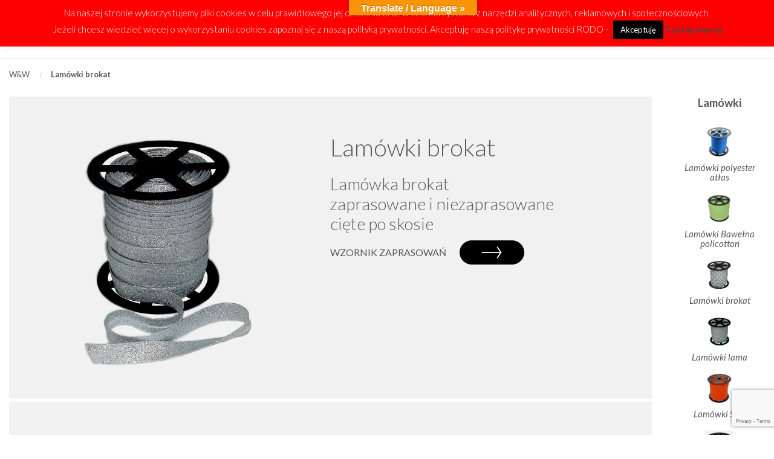

--- FILE ---
content_type: text/html; charset=UTF-8
request_url: https://www.lamowka.com.pl/lamowki-brokat/
body_size: 31806
content:
<!DOCTYPE html>
<html dir="ltr" lang="pl-PL"
	prefix="og: https://ogp.me/ns#" >
<head>
	<title>Lamówki brokat - lamówki, wypustki, paski, makarony, cięcie tkanin</title>

		<!-- All in One SEO 4.4.2 - aioseo.com -->
		<meta name="description" content="Lamówki brokatowe, polyesterowe, wysokiej jakości, Rożne zaprasowania i certyfikat Öko-Tex (Oeko-Tex)" />
		<meta name="robots" content="max-image-preview:large" />
		<link rel="canonical" href="https://www.lamowka.com.pl/lamowki-brokat/" />
		<meta name="generator" content="All in One SEO (AIOSEO) 4.4.2" />
		<meta property="og:locale" content="pl_PL" />
		<meta property="og:site_name" content="lamówki, wypustki, paski, makarony, cięcie tkanin - W&amp;W producent lamówki, wypustki ( atłas -130 kol., bawełna ok 200 kol., skaj ). Ciecie tkanin: po skosie, po prostym. Cięcie dzianin po śrubie, po szer." />
		<meta property="og:type" content="article" />
		<meta property="og:title" content="Lamówki brokat - lamówki, wypustki, paski, makarony, cięcie tkanin" />
		<meta property="og:description" content="Lamówki brokatowe, polyesterowe, wysokiej jakości, Rożne zaprasowania i certyfikat Öko-Tex (Oeko-Tex)" />
		<meta property="og:url" content="https://www.lamowka.com.pl/lamowki-brokat/" />
		<meta property="article:published_time" content="2017-09-26T07:49:17+00:00" />
		<meta property="article:modified_time" content="2019-06-17T10:28:41+00:00" />
		<meta name="twitter:card" content="summary_large_image" />
		<meta name="twitter:title" content="Lamówki brokat - lamówki, wypustki, paski, makarony, cięcie tkanin" />
		<meta name="twitter:description" content="Lamówki brokatowe, polyesterowe, wysokiej jakości, Rożne zaprasowania i certyfikat Öko-Tex (Oeko-Tex)" />
		<script type="application/ld+json" class="aioseo-schema">
			{"@context":"https:\/\/schema.org","@graph":[{"@type":"BreadcrumbList","@id":"https:\/\/www.lamowka.com.pl\/lamowki-brokat\/#breadcrumblist","itemListElement":[{"@type":"ListItem","@id":"https:\/\/www.lamowka.com.pl\/#listItem","position":1,"item":{"@type":"WebPage","@id":"https:\/\/www.lamowka.com.pl\/","name":"Strona g\u0142\u00f3wna","description":"W&W producent lam\u00f3wki, wypustki ( at\u0142as -130 kol., bawe\u0142na ok 200 kol., skaj ). Ciecie tkanin: po skosie, po prostym. Ci\u0119cie dzianin po \u015brubie, po szer.","url":"https:\/\/www.lamowka.com.pl\/"},"nextItem":"https:\/\/www.lamowka.com.pl\/lamowki-brokat\/#listItem"},{"@type":"ListItem","@id":"https:\/\/www.lamowka.com.pl\/lamowki-brokat\/#listItem","position":2,"item":{"@type":"WebPage","@id":"https:\/\/www.lamowka.com.pl\/lamowki-brokat\/","name":"Lam\u00f3wki brokat","description":"Lam\u00f3wki brokatowe, polyesterowe, wysokiej jako\u015bci, Ro\u017cne zaprasowania i certyfikat \u00d6ko-Tex (Oeko-Tex)","url":"https:\/\/www.lamowka.com.pl\/lamowki-brokat\/"},"previousItem":"https:\/\/www.lamowka.com.pl\/#listItem"}]},{"@type":"Organization","@id":"https:\/\/www.lamowka.com.pl\/#organization","name":"lam\u00f3wki, wypustki, ci\u0119cie tkanin, bias bindings and pipings.","url":"https:\/\/www.lamowka.com.pl\/"},{"@type":"WebPage","@id":"https:\/\/www.lamowka.com.pl\/lamowki-brokat\/#webpage","url":"https:\/\/www.lamowka.com.pl\/lamowki-brokat\/","name":"Lam\u00f3wki brokat - lam\u00f3wki, wypustki, paski, makarony, ci\u0119cie tkanin","description":"Lam\u00f3wki brokatowe, polyesterowe, wysokiej jako\u015bci, Ro\u017cne zaprasowania i certyfikat \u00d6ko-Tex (Oeko-Tex)","inLanguage":"pl-PL","isPartOf":{"@id":"https:\/\/www.lamowka.com.pl\/#website"},"breadcrumb":{"@id":"https:\/\/www.lamowka.com.pl\/lamowki-brokat\/#breadcrumblist"},"datePublished":"2017-09-26T07:49:17+02:00","dateModified":"2019-06-17T10:28:41+02:00"},{"@type":"WebSite","@id":"https:\/\/www.lamowka.com.pl\/#website","url":"https:\/\/www.lamowka.com.pl\/","name":"lam\u00f3wki, wypustki, ci\u0119cie tkanin, bias bindings and pipings.","description":"W&W producent lam\u00f3wki, wypustki ( at\u0142as -130 kol., bawe\u0142na ok 200 kol., skaj ). Ciecie tkanin: po skosie, po prostym. Ci\u0119cie dzianin po \u015brubie, po szer.","inLanguage":"pl-PL","publisher":{"@id":"https:\/\/www.lamowka.com.pl\/#organization"}}]}
		</script>
		<!-- All in One SEO -->

<link rel='dns-prefetch' href='//translate.google.com' />
<link rel='dns-prefetch' href='//www.google.com' />
<link rel="alternate" type="application/rss+xml" title="lamówki, wypustki, paski, makarony, cięcie tkanin &raquo; Kanał z wpisami" href="https://www.lamowka.com.pl/feed/" />
<link rel="alternate" type="application/rss+xml" title="lamówki, wypustki, paski, makarony, cięcie tkanin &raquo; Kanał z komentarzami" href="https://www.lamowka.com.pl/comments/feed/" />
<script type="text/javascript">
window._wpemojiSettings = {"baseUrl":"https:\/\/s.w.org\/images\/core\/emoji\/14.0.0\/72x72\/","ext":".png","svgUrl":"https:\/\/s.w.org\/images\/core\/emoji\/14.0.0\/svg\/","svgExt":".svg","source":{"concatemoji":"https:\/\/www.lamowka.com.pl\/wp-includes\/js\/wp-emoji-release.min.js?ver=6.2.8"}};
/*! This file is auto-generated */
!function(e,a,t){var n,r,o,i=a.createElement("canvas"),p=i.getContext&&i.getContext("2d");function s(e,t){p.clearRect(0,0,i.width,i.height),p.fillText(e,0,0);e=i.toDataURL();return p.clearRect(0,0,i.width,i.height),p.fillText(t,0,0),e===i.toDataURL()}function c(e){var t=a.createElement("script");t.src=e,t.defer=t.type="text/javascript",a.getElementsByTagName("head")[0].appendChild(t)}for(o=Array("flag","emoji"),t.supports={everything:!0,everythingExceptFlag:!0},r=0;r<o.length;r++)t.supports[o[r]]=function(e){if(p&&p.fillText)switch(p.textBaseline="top",p.font="600 32px Arial",e){case"flag":return s("\ud83c\udff3\ufe0f\u200d\u26a7\ufe0f","\ud83c\udff3\ufe0f\u200b\u26a7\ufe0f")?!1:!s("\ud83c\uddfa\ud83c\uddf3","\ud83c\uddfa\u200b\ud83c\uddf3")&&!s("\ud83c\udff4\udb40\udc67\udb40\udc62\udb40\udc65\udb40\udc6e\udb40\udc67\udb40\udc7f","\ud83c\udff4\u200b\udb40\udc67\u200b\udb40\udc62\u200b\udb40\udc65\u200b\udb40\udc6e\u200b\udb40\udc67\u200b\udb40\udc7f");case"emoji":return!s("\ud83e\udef1\ud83c\udffb\u200d\ud83e\udef2\ud83c\udfff","\ud83e\udef1\ud83c\udffb\u200b\ud83e\udef2\ud83c\udfff")}return!1}(o[r]),t.supports.everything=t.supports.everything&&t.supports[o[r]],"flag"!==o[r]&&(t.supports.everythingExceptFlag=t.supports.everythingExceptFlag&&t.supports[o[r]]);t.supports.everythingExceptFlag=t.supports.everythingExceptFlag&&!t.supports.flag,t.DOMReady=!1,t.readyCallback=function(){t.DOMReady=!0},t.supports.everything||(n=function(){t.readyCallback()},a.addEventListener?(a.addEventListener("DOMContentLoaded",n,!1),e.addEventListener("load",n,!1)):(e.attachEvent("onload",n),a.attachEvent("onreadystatechange",function(){"complete"===a.readyState&&t.readyCallback()})),(e=t.source||{}).concatemoji?c(e.concatemoji):e.wpemoji&&e.twemoji&&(c(e.twemoji),c(e.wpemoji)))}(window,document,window._wpemojiSettings);
</script>
<style type="text/css">
img.wp-smiley,
img.emoji {
	display: inline !important;
	border: none !important;
	box-shadow: none !important;
	height: 1em !important;
	width: 1em !important;
	margin: 0 0.07em !important;
	vertical-align: -0.1em !important;
	background: none !important;
	padding: 0 !important;
}
</style>
	<link rel='stylesheet' id='wcpcsup-main-css' href='https://www.lamowka.com.pl/wp-content/plugins/woo-product-carousel-slider-and-grid-ultimate/assets/css/style.css?ver=6.2.8' type='text/css' media='all' />
<link rel='stylesheet' id='wcpcsup-swmodal-css' href='https://www.lamowka.com.pl/wp-content/plugins/woo-product-carousel-slider-and-grid-ultimate/assets/css/swmodal.css?ver=6.2.8' type='text/css' media='all' />
<link rel='stylesheet' id='wcpcsup-swiper-css' href='https://www.lamowka.com.pl/wp-content/plugins/woo-product-carousel-slider-and-grid-ultimate/assets/css/swiper-bundle.min.css?ver=6.2.8' type='text/css' media='all' />
<link rel='stylesheet' id='wcpcsu-main-css' href='https://www.lamowka.com.pl/wp-content/plugins/woo-product-carousel-slider-and-grid-ultimate/assets/css/style.css?ver=6.2.8' type='text/css' media='all' />
<link rel='stylesheet' id='contact-form-7-css' href='https://www.lamowka.com.pl/wp-content/plugins/contact-form-7/includes/css/styles.css?ver=5.1.9' type='text/css' media='all' />
<link rel='stylesheet' id='cookie-law-info-css' href='https://www.lamowka.com.pl/wp-content/plugins/cookie-law-info/legacy/public/css/cookie-law-info-public.css?ver=3.1.1' type='text/css' media='all' />
<link rel='stylesheet' id='cookie-law-info-gdpr-css' href='https://www.lamowka.com.pl/wp-content/plugins/cookie-law-info/legacy/public/css/cookie-law-info-gdpr.css?ver=3.1.1' type='text/css' media='all' />
<link rel='stylesheet' id='google-language-translator-css' href='https://www.lamowka.com.pl/wp-content/plugins/google-language-translator/css/style.css?ver=6.0.19' type='text/css' media='' />
<link rel='stylesheet' id='glt-toolbar-styles-css' href='https://www.lamowka.com.pl/wp-content/plugins/google-language-translator/css/toolbar.css?ver=6.0.19' type='text/css' media='' />
<link rel='stylesheet' id='siteorigin-panels-front-css' href='https://www.lamowka.com.pl/wp-content/plugins/siteorigin-panels/css/front-flex.min.css?ver=2.25.0' type='text/css' media='all' />
<link rel='stylesheet' id='wpfront-scroll-top-css' href='https://www.lamowka.com.pl/wp-content/plugins/wpfront-scroll-top/css/wpfront-scroll-top.min.css?ver=2.0.7.08086' type='text/css' media='all' />
<link rel='stylesheet' id='theme-style-css' href='https://www.lamowka.com.pl/wp-content/themes/_theme/core/css/style.min.css?ver=6.2.8' type='text/css' media='all' />
<link rel='stylesheet' id='theme-main-css' href='https://www.lamowka.com.pl/wp-content/themes/_theme/style.css?ver=6.2.8' type='text/css' media='all' />
<script type='text/javascript' src='https://www.lamowka.com.pl/wp-includes/js/dist/vendor/lodash.min.js?ver=4.17.19' id='lodash-js'></script>
<script type='text/javascript' id='lodash-js-after'>
window.lodash = _.noConflict();
</script>
<script type='text/javascript' src='https://www.lamowka.com.pl/wp-includes/js/dist/vendor/wp-polyfill-inert.min.js?ver=3.1.2' id='wp-polyfill-inert-js'></script>
<script type='text/javascript' src='https://www.lamowka.com.pl/wp-includes/js/dist/vendor/regenerator-runtime.min.js?ver=0.13.11' id='regenerator-runtime-js'></script>
<script type='text/javascript' src='https://www.lamowka.com.pl/wp-includes/js/dist/vendor/wp-polyfill.min.js?ver=3.15.0' id='wp-polyfill-js'></script>
<script type='text/javascript' src='https://www.lamowka.com.pl/wp-includes/js/dist/vendor/react.min.js?ver=18.2.0' id='react-js'></script>
<script type='text/javascript' src='https://www.lamowka.com.pl/wp-includes/js/dist/vendor/react-dom.min.js?ver=18.2.0' id='react-dom-js'></script>
<script type='text/javascript' src='https://www.lamowka.com.pl/wp-includes/js/dist/dom-ready.min.js?ver=392bdd43726760d1f3ca' id='wp-dom-ready-js'></script>
<script type='text/javascript' src='https://www.lamowka.com.pl/wp-includes/js/dist/hooks.min.js?ver=4169d3cf8e8d95a3d6d5' id='wp-hooks-js'></script>
<script type='text/javascript' src='https://www.lamowka.com.pl/wp-includes/js/dist/i18n.min.js?ver=9e794f35a71bb98672ae' id='wp-i18n-js'></script>
<script type='text/javascript' id='wp-i18n-js-after'>
wp.i18n.setLocaleData( { 'text direction\u0004ltr': [ 'ltr' ] } );
</script>
<script type='text/javascript' id='wp-a11y-js-translations'>
( function( domain, translations ) {
	var localeData = translations.locale_data[ domain ] || translations.locale_data.messages;
	localeData[""].domain = domain;
	wp.i18n.setLocaleData( localeData, domain );
} )( "default", {"translation-revision-date":"2025-10-01 14:44:37+0000","generator":"GlotPress\/4.0.1","domain":"messages","locale_data":{"messages":{"":{"domain":"messages","plural-forms":"nplurals=3; plural=(n == 1) ? 0 : ((n % 10 >= 2 && n % 10 <= 4 && (n % 100 < 12 || n % 100 > 14)) ? 1 : 2);","lang":"pl"},"Notifications":["Powiadomienia"]}},"comment":{"reference":"wp-includes\/js\/dist\/a11y.js"}} );
</script>
<script type='text/javascript' src='https://www.lamowka.com.pl/wp-includes/js/dist/a11y.min.js?ver=ecce20f002eda4c19664' id='wp-a11y-js'></script>
<script type='text/javascript' src='https://www.lamowka.com.pl/wp-includes/js/dist/url.min.js?ver=16185fce2fb043a0cfed' id='wp-url-js'></script>
<script type='text/javascript' id='wp-api-fetch-js-translations'>
( function( domain, translations ) {
	var localeData = translations.locale_data[ domain ] || translations.locale_data.messages;
	localeData[""].domain = domain;
	wp.i18n.setLocaleData( localeData, domain );
} )( "default", {"translation-revision-date":"2025-10-01 14:44:37+0000","generator":"GlotPress\/4.0.1","domain":"messages","locale_data":{"messages":{"":{"domain":"messages","plural-forms":"nplurals=3; plural=(n == 1) ? 0 : ((n % 10 >= 2 && n % 10 <= 4 && (n % 100 < 12 || n % 100 > 14)) ? 1 : 2);","lang":"pl"},"You are probably offline.":["Prawdopodobnie jeste\u015b offline."],"Media upload failed. If this is a photo or a large image, please scale it down and try again.":["Nie uda\u0142o si\u0119 przes\u0142anie multimedi\u00f3w. Je\u015bli jest to zdj\u0119cie lub du\u017cy obrazek, prosz\u0119 je zmniejszy\u0107 i spr\u00f3bowa\u0107 ponownie."],"An unknown error occurred.":["Wyst\u0105pi\u0142 nieznany b\u0142\u0105d."],"The response is not a valid JSON response.":["Odpowied\u017a nie jest prawid\u0142ow\u0105 odpowiedzi\u0105 JSON."]}},"comment":{"reference":"wp-includes\/js\/dist\/api-fetch.js"}} );
</script>
<script type='text/javascript' src='https://www.lamowka.com.pl/wp-includes/js/dist/api-fetch.min.js?ver=bc0029ca2c943aec5311' id='wp-api-fetch-js'></script>
<script type='text/javascript' id='wp-api-fetch-js-after'>
wp.apiFetch.use( wp.apiFetch.createRootURLMiddleware( "https://www.lamowka.com.pl/wp-json/" ) );
wp.apiFetch.nonceMiddleware = wp.apiFetch.createNonceMiddleware( "d0f5a66a1b" );
wp.apiFetch.use( wp.apiFetch.nonceMiddleware );
wp.apiFetch.use( wp.apiFetch.mediaUploadMiddleware );
wp.apiFetch.nonceEndpoint = "https://www.lamowka.com.pl/wp-admin/admin-ajax.php?action=rest-nonce";
</script>
<script type='text/javascript' src='https://www.lamowka.com.pl/wp-includes/js/dist/blob.min.js?ver=e7b4ea96175a89b263e2' id='wp-blob-js'></script>
<script type='text/javascript' src='https://www.lamowka.com.pl/wp-includes/js/dist/autop.min.js?ver=43197d709df445ccf849' id='wp-autop-js'></script>
<script type='text/javascript' src='https://www.lamowka.com.pl/wp-includes/js/dist/block-serialization-default-parser.min.js?ver=30ffd7e7e199f10b2a6d' id='wp-block-serialization-default-parser-js'></script>
<script type='text/javascript' src='https://www.lamowka.com.pl/wp-includes/js/dist/deprecated.min.js?ver=6c963cb9494ba26b77eb' id='wp-deprecated-js'></script>
<script type='text/javascript' src='https://www.lamowka.com.pl/wp-includes/js/dist/dom.min.js?ver=e03c89e1dd68aee1cb3a' id='wp-dom-js'></script>
<script type='text/javascript' src='https://www.lamowka.com.pl/wp-includes/js/dist/escape-html.min.js?ver=03e27a7b6ae14f7afaa6' id='wp-escape-html-js'></script>
<script type='text/javascript' src='https://www.lamowka.com.pl/wp-includes/js/dist/element.min.js?ver=b3bda690cfc516378771' id='wp-element-js'></script>
<script type='text/javascript' src='https://www.lamowka.com.pl/wp-includes/js/dist/is-shallow-equal.min.js?ver=20c2b06ecf04afb14fee' id='wp-is-shallow-equal-js'></script>
<script type='text/javascript' id='wp-keycodes-js-translations'>
( function( domain, translations ) {
	var localeData = translations.locale_data[ domain ] || translations.locale_data.messages;
	localeData[""].domain = domain;
	wp.i18n.setLocaleData( localeData, domain );
} )( "default", {"translation-revision-date":"2025-10-01 14:44:37+0000","generator":"GlotPress\/4.0.1","domain":"messages","locale_data":{"messages":{"":{"domain":"messages","plural-forms":"nplurals=3; plural=(n == 1) ? 0 : ((n % 10 >= 2 && n % 10 <= 4 && (n % 100 < 12 || n % 100 > 14)) ? 1 : 2);","lang":"pl"},"Tilde":["Tylda"],"Backtick":["Odwr\u00f3cony apostrof"],"Period":["Okres"],"Comma":["Przecinek"]}},"comment":{"reference":"wp-includes\/js\/dist\/keycodes.js"}} );
</script>
<script type='text/javascript' src='https://www.lamowka.com.pl/wp-includes/js/dist/keycodes.min.js?ver=184b321fa2d3bc7fd173' id='wp-keycodes-js'></script>
<script type='text/javascript' src='https://www.lamowka.com.pl/wp-includes/js/dist/priority-queue.min.js?ver=422e19e9d48b269c5219' id='wp-priority-queue-js'></script>
<script type='text/javascript' src='https://www.lamowka.com.pl/wp-includes/js/dist/compose.min.js?ver=e6696709310303823358' id='wp-compose-js'></script>
<script type='text/javascript' src='https://www.lamowka.com.pl/wp-includes/js/dist/private-apis.min.js?ver=6f247ed2bc3571743bba' id='wp-private-apis-js'></script>
<script type='text/javascript' src='https://www.lamowka.com.pl/wp-includes/js/dist/redux-routine.min.js?ver=bc3e989c53f7707d8c31' id='wp-redux-routine-js'></script>
<script type='text/javascript' src='https://www.lamowka.com.pl/wp-includes/js/dist/data.min.js?ver=d1a755ff331dc3fc3100' id='wp-data-js'></script>
<script type='text/javascript' id='wp-data-js-after'>
( function() {
	var userId = 0;
	var storageKey = "WP_DATA_USER_" + userId;
	wp.data
		.use( wp.data.plugins.persistence, { storageKey: storageKey } );
} )();
</script>
<script type='text/javascript' src='https://www.lamowka.com.pl/wp-includes/js/dist/html-entities.min.js?ver=36a4a255da7dd2e1bf8e' id='wp-html-entities-js'></script>
<script type='text/javascript' src='https://www.lamowka.com.pl/wp-includes/js/dist/shortcode.min.js?ver=7539044b04e6bca57f2e' id='wp-shortcode-js'></script>
<script type='text/javascript' id='wp-blocks-js-translations'>
( function( domain, translations ) {
	var localeData = translations.locale_data[ domain ] || translations.locale_data.messages;
	localeData[""].domain = domain;
	wp.i18n.setLocaleData( localeData, domain );
} )( "default", {"translation-revision-date":"2025-10-01 14:44:37+0000","generator":"GlotPress\/4.0.1","domain":"messages","locale_data":{"messages":{"":{"domain":"messages","plural-forms":"nplurals=3; plural=(n == 1) ? 0 : ((n % 10 >= 2 && n % 10 <= 4 && (n % 100 < 12 || n % 100 > 14)) ? 1 : 2);","lang":"pl"},"Embeds":["Osadzone tre\u015bci"],"Design":["Wygl\u0105d"],"%s Block":["Blok %s"],"%1$s Block. %2$s":["Blok %1$s. %2$s"],"%1$s Block. Column %2$d":["Blok %1$s. Kolumna %2$d"],"%1$s Block. Column %2$d. %3$s":["Blok %1$s. Kolumna %2$d. %3$s"],"%1$s Block. Row %2$d":["Blok: %1$s. Wiersz: %2$d"],"%1$s Block. Row %2$d. %3$s":["Blok %1$s. Wiersz %2$d. %3$s"],"Reusable blocks":["Bloki wielokrotnego u\u017cycia"],"Text":["Tekst"],"Theme":["Motyw"],"Media":["Media"],"Widgets":["Wid\u017cety"]}},"comment":{"reference":"wp-includes\/js\/dist\/blocks.js"}} );
</script>
<script type='text/javascript' src='https://www.lamowka.com.pl/wp-includes/js/dist/blocks.min.js?ver=db4d7166612dd5d7c55f' id='wp-blocks-js'></script>
<script type='text/javascript' src='https://www.lamowka.com.pl/wp-includes/js/dist/vendor/moment.min.js?ver=2.29.4' id='moment-js'></script>
<script type='text/javascript' id='moment-js-after'>
moment.updateLocale( 'pl_PL', {"months":["stycze\u0144","luty","marzec","kwiecie\u0144","maj","czerwiec","lipiec","sierpie\u0144","wrzesie\u0144","pa\u017adziernik","listopad","grudzie\u0144"],"monthsShort":["sty","lut","mar","kwi","maj","cze","lip","sie","wrz","pa\u017a","lis","gru"],"weekdays":["niedziela","poniedzia\u0142ek","wtorek","\u015broda","czwartek","pi\u0105tek","sobota"],"weekdaysShort":["niedz.","pon.","wt.","\u015br.","czw.","pt.","sob."],"week":{"dow":1},"longDateFormat":{"LT":"H:i","LTS":null,"L":null,"LL":"j F Y","LLL":"j F Y H:i","LLLL":null}} );
</script>
<script type='text/javascript' src='https://www.lamowka.com.pl/wp-includes/js/dist/date.min.js?ver=b49d8d73e4d1439f54c6' id='wp-date-js'></script>
<script type='text/javascript' id='wp-date-js-after'>
wp.date.setSettings( {"l10n":{"locale":"pl_PL","months":["stycze\u0144","luty","marzec","kwiecie\u0144","maj","czerwiec","lipiec","sierpie\u0144","wrzesie\u0144","pa\u017adziernik","listopad","grudzie\u0144"],"monthsShort":["sty","lut","mar","kwi","maj","cze","lip","sie","wrz","pa\u017a","lis","gru"],"weekdays":["niedziela","poniedzia\u0142ek","wtorek","\u015broda","czwartek","pi\u0105tek","sobota"],"weekdaysShort":["niedz.","pon.","wt.","\u015br.","czw.","pt.","sob."],"meridiem":{"am":"am","pm":"pm","AM":"AM","PM":"PM"},"relative":{"future":"%s temu","past":"%s temu"},"startOfWeek":1},"formats":{"time":"H:i","date":"j F Y","datetime":"j F Y H:i","datetimeAbbreviated":"d.m.Y H:i"},"timezone":{"offset":1,"string":"Europe\/Warsaw","abbr":"CET"}} );
</script>
<script type='text/javascript' src='https://www.lamowka.com.pl/wp-includes/js/dist/primitives.min.js?ver=0d09a26d73a3168867f7' id='wp-primitives-js'></script>
<script type='text/javascript' id='wp-rich-text-js-translations'>
( function( domain, translations ) {
	var localeData = translations.locale_data[ domain ] || translations.locale_data.messages;
	localeData[""].domain = domain;
	wp.i18n.setLocaleData( localeData, domain );
} )( "default", {"translation-revision-date":"2025-10-01 14:44:37+0000","generator":"GlotPress\/4.0.1","domain":"messages","locale_data":{"messages":{"":{"domain":"messages","plural-forms":"nplurals=3; plural=(n == 1) ? 0 : ((n % 10 >= 2 && n % 10 <= 4 && (n % 100 < 12 || n % 100 > 14)) ? 1 : 2);","lang":"pl"},"%s applied.":["Zastosowano %s."],"%s removed.":["Usuni\u0119to: %s."]}},"comment":{"reference":"wp-includes\/js\/dist\/rich-text.js"}} );
</script>
<script type='text/javascript' src='https://www.lamowka.com.pl/wp-includes/js/dist/rich-text.min.js?ver=9307ec04c67d79b6e813' id='wp-rich-text-js'></script>
<script type='text/javascript' src='https://www.lamowka.com.pl/wp-includes/js/dist/warning.min.js?ver=4acee5fc2fd9a24cefc2' id='wp-warning-js'></script>
<script type='text/javascript' id='wp-components-js-translations'>
( function( domain, translations ) {
	var localeData = translations.locale_data[ domain ] || translations.locale_data.messages;
	localeData[""].domain = domain;
	wp.i18n.setLocaleData( localeData, domain );
} )( "default", {"translation-revision-date":"2025-10-01 14:44:37+0000","generator":"GlotPress\/4.0.1","domain":"messages","locale_data":{"messages":{"":{"domain":"messages","plural-forms":"nplurals=3; plural=(n == 1) ? 0 : ((n % 10 >= 2 && n % 10 <= 4 && (n % 100 < 12 || n % 100 > 14)) ? 1 : 2);","lang":"pl"},"Reset all":["Zresetuj wszystko"],"All options reset":["Zresetuj wszystkie opcje"],"All options are currently hidden":["Wszystkie opcje s\u0105 aktualnie ukryte"],"Button label to reveal tool panel options\u0004%s options":["Opcje %s"],"%s is now visible":["%s jest widoczne"],"%s hidden and reset to default":["%s jest ukryte i ma domy\u015bln\u0105 warto\u015b\u0107"],"Show %s":["Poka\u017c %s"],"Hide and reset %s":["Ukryj i zresetuj %s"],"%s reset to default":["%s ma domy\u015bln\u0105 warto\u015b\u0107"],"Reset %s":["Resetuj %s"],"Defaults":["Domy\u015blne"],"Category":["Kategoria"],"Dismiss this notice":["Odrzu\u0107 powiadomienie"],"Search in %s":["Szukaj w %s"],"Search %s":["Wyszukaj %s"],"Reset search":["Zresetuj wyszukiwanie"],"Close search":["Zamknij wyszukiwanie"],"Finish":["Zako\u0144cz"],"Page %1$d of %2$d":["Strona %1$d z %2$d"],"Guide controls":["Sterowanie samouczkiem."],"Separate with commas or the Enter key.":["Rozdzielaj przecinkami lub enterami."],"Separate with commas, spaces, or the Enter key.":["Oddzielaj przecinkami, spacjami lub klawiszem Enter."],"Invalid item":["Nieprawid\u0142owy element"],"Remove item":["Usu\u0144 element"],"Item removed.":["Element zosta\u0142 usuni\u0119ty."],"Item added.":["Element zosta\u0142 dodany."],"Add item":["Dodaj element"],"%1$s (%2$s of %3$s)":["%1$s (%2$s z %3$s)"],"Extra Extra Large":["Bardzo Bardzo Du\u017cy"],"Extra Large":["Bardzo du\u017cy"],"XXL":["XXL"],"XL":["XL"],"L":["L"],"M":["M"],"S":["S"],"Currently selected font size: %s":["Aktualnie wybrana wielko\u015b\u0107 liter: %s"],"Media preview":["Podgl\u0105d medi\u00f3w"],"Highlights":["Pod\u015bwietlenia"],"Shadows":["Cienie"],"Duotone: %s":["Dwubarwny: %s"],"Duotone code: %s":["Dwubarwny kod: %s"],"Unset":["Od\u0142\u0105cz"],"Size of a UI element\u0004Extra Large":["Bardzo du\u017cy"],"Size of a UI element\u0004Large":["Du\u017cy"],"Size of a UI element\u0004Medium":["\u015aredni"],"Size of a UI element\u0004Small":["Ma\u0142y"],"Size of a UI element\u0004None":["Brak"],"Calendar Help":["Pomoc kalendarza"],"Go to the first (Home) or last (End) day of a week.":["Przejd\u017a do pierwszego lub ostatniego dnia tygodnia."],"Home\/End":["Home\/End"],"Home and End":["Klawisze Home i End"],"Move backward (PgUp) or forward (PgDn) by one month.":["Przenie\u015b zaznaczenie do poprzedniego (PgUp) lub nast\u0119pnego (PgDn) miesi\u0105ca."],"PgUp\/PgDn":["PgUp\/PgDn"],"Page Up and Page Down":["Klawisze Page Up i Page Down"],"Move backward (up) or forward (down) by one week.":["Przenie\u015b zaznaczenie do poprzedniego (strza\u0142ka w g\u00f3r\u0119) lub nast\u0119pnego (strza\u0142ka w d\u00f3\u0142) tygodnia."],"Up and Down Arrows":["Strza\u0142ki w g\u00f3r\u0119 i w d\u00f3\u0142"],"Move backward (left) or forward (right) by one day.":["Przenie\u015b zaznaczenie do poprzedniego (strza\u0142ka w lewo) lub nast\u0119pnego (strza\u0142ka w prawo) dnia."],"Left and Right Arrows":["Strza\u0142ki w lewo i w prawo"],"Select the date in focus.":["Wybierz zaznaczon\u0105 dat\u0119."],"keyboard button\u0004Enter":["Wpisz"],"Navigating with a keyboard":["Nawigacja z u\u017cyciem klawiatury"],"Click the desired day to select it.":["Naci\u015bnij po\u017c\u0105dany dzie\u0144, \u017ceby go wybra\u0107."],"Click the right or left arrows to select other months in the past or the future.":["Naci\u015bnij strza\u0142k\u0119 w lewo lub w prawo, \u017ceby wybra\u0107 inny miesi\u0105c z przesz\u0142o\u015bci lub przysz\u0142o\u015bci."],"Click to Select":["Naci\u015bnij \u017ceby wybra\u0107"],"Minutes":["Minut"],"Hours":["Godziny"],"Coordinated Universal Time":["Uniwersalny czas koordynowany"],"%1$s. There is %2$d event":["%2$d wydarzenie w %1$s","%2$d wydarzenia w %1$s","%2$d wydarze\u0144 w %1$s"],"%1$s. Selected":["Wybrano %1$s."],"%1$s. Selected. There is %2$d event":["Wybrano %1$s. Wszystkich wydarze\u0144 jest %2$d","Wybrano %1$s. Wszystkich wydarze\u0144 jest %2$d","Wybrano %1$s. Wszystkich wydarze\u0144 jest %2$d"],"View next month":["Zobacz nast\u0119pny miesi\u0105c"],"View previous month":["Zobacz poprzedni miesi\u0105c"],"Currently selected: %s":["Aktualnie wybrane: %s"],"No selection":["Brak wyboru"],"Reset colors":["Zresetuj kolory"],"Reset gradient":["Resetuj gradient"],"Remove all colors":["Usu\u0144 wszystkie kolory"],"Remove all gradients":["Usu\u0144 wszystkie gradienty"],"Show details":["Poka\u017c szczeg\u00f3\u0142y"],"Color options":["Opcje kolorystyczne"],"Gradient options":["Opcje gradientu"],"Add color":["Dodaj kolor"],"Add gradient":["Dodaj gradient"],"Remove color":["Usu\u0144 kolor"],"Color name":["Nazwa koloru"],"Gradient name":["Nazwa gradientu"],"Color %s":["Kolor %s "],"Gradient: %s":["Gradient: %s"],"Gradient code: %s":["Kod gradientu: %s"],"Type":["Typ"],"Radial":["Radialny"],"Linear":["Liniowy"],"Remove Control Point":["Usu\u0144 punkt kontrolny"],"Use your left or right arrow keys or drag and drop with the mouse to change the gradient position. Press the button to change the color or remove the control point.":["U\u017cyj klawiszy strza\u0142ek w lewo i w prawo lub przeci\u0105gnij i upu\u015b\u0107, aby zmieni\u0107 ustawienia gradientu. Kliknij przycisk, aby zmieni\u0107 kolor, albo usun\u0105\u0107 punkt kontrolny."],"Gradient control point at position %1$s%% with color code %2$s.":["Punkt kontrolny gradientu na pozycji %1$s%% z kodem koloru %2$s."],"Box Control":["Ustawienia kontenera"],"Bottom border":["Dolne obramowanie"],"Right border":["Prawe obramowanie"],"Left border":["Lewe obramowanie"],"Top border":["G\u00f3rne obramowanie"],"Border width":["Grubo\u015b\u0107 obramowania"],"Select unit":["Wybierz jednostk\u0119"],"Reset to default":["Przywr\u00f3\u0107 ustawienia domy\u015blne"],"Close border color":["Zamknij kolor obramowania"],"Border color and style picker":["Wyb\u00f3r koloru i stylu obramowania"],"Border color picker.":["Wyb\u00f3r koloru obramowania."],"Border color and style picker.":["Wyb\u00f3r koloru i stylu obramowania."],"Points (pt)":["Punkty (pt)"],"Picas (pc)":["Punkty (pc)"],"Inches (in)":["Cale (in)"],"Millimeters (mm)":["Milimetry (mm)"],"Centimeters (cm)":["Centymetry (cm)"],"x-height of the font (ex)":["x-height czcionki (ex)"],"Width of the zero (0) character (ch)":["Szeroko\u015b\u0107 znaku (ch) zero (0)"],"Viewport largest dimension (vmax)":["Najwi\u0119kszy wymiar widocznego obszaru (vmax)"],"Viewport smallest dimension (vmin)":["Najmniejszy wymiar widocznego obszaru (vmin)"],"Viewport height (vh)":["Wysoko\u015b\u0107 okna przegl\u0105darki (vh)"],"Viewport width (vw)":["Szeroko\u015b\u0107 okna przegl\u0105darki (vw)"],"Relative to root font size (rem)\u0004rems":["remy"],"Relative to root font size (rem)":["Zale\u017cny od bazowej wielko\u015bci liter (rem)"],"Relative to parent font size (em)\u0004ems":["emy"],"Relative to parent font size (em)":["Zale\u017cne od wielko\u015bci liter elementu nadrz\u0119dnego (em)"],"Percent (%)":["Procentowo (%)"],"Percentage (%)":["Procentowo (%)"],"Pixels (px)":["Piksele (px)"],"Custom color picker.":["Wyb\u00f3r w\u0142asnego koloru."],"Custom color picker. The currently selected color is called \"%1$s\" and has a value of \"%2$s\".":["W\u0142asny wyb\u00f3r kolor\u00f3w. Aktualnie wybrany kolor nazywa si\u0119 \u201e%1$s\u201d i ma warto\u015b\u0107 \u201e%2$s\u201d."],"Color: %s":["Kolor: %s"],"Color code: %s":["Kod koloru: %s"],"Color format":["Format koloru"],"Hex color":["Kolor w notacji heksadecymalnej"],"Dotted":["Kropkowane"],"Dashed":["Kreskowane"],"Solid":["Jednolite"],"Angle":["Uko\u015bny"],"Decrement":["Malej\u0105co"],"Increment":["Rosn\u0105co"],"Alignment Matrix Control":["Po\u0142o\u017cenie siatki uk\u0142adu"],"Bottom Center":["Na dole po\u015brodku"],"Center Right":["Na \u015brodku po prawej"],"Center Left":["Na \u015brodku po lewej"],"Top Center":["Na g\u00f3rze po\u015brodku"],"Number of items":["Ilo\u015b\u0107 wy\u015bwietlanych element\u00f3w"],"Order by":["Kolejno\u015b\u0107 sortowania"],"Z \u2192 A":["Z \u2192 A"],"A \u2192 Z":["A \u2192 Z"],"Oldest to newest":["Od najstarszych do najnowszych"],"Newest to oldest":["Od najnowszych do najstarszych"],"Tools":["Narz\u0119dzia"],"All":["Wszystko"],"No results.":["Brak wynik\u00f3w."],"%d result found, use up and down arrow keys to navigate.":["Znaleziono %d wynik, u\u017cyj strza\u0142ek do g\u00f3ry i do do\u0142u aby nawigowa\u0107.","",""],"Reset":["Resetuj"],"Custom":["W\u0142asne"],"Font size":["Rozmiar liter"],"%d result found.":["%d wynik wyszukiwania.","",""],"Link sides":["Po\u0142\u0105cz brzegi"],"Unlink sides":["Roz\u0142\u0105cz brzegi"],"Set custom size":["Ustaw niestandardowy rozmiar"],"Use size preset":["U\u017cyj wst\u0119pnie ustawionego rozmiaru"],"Horizontal":["Poziomo"],"Vertical":["Pionowo"],"Mixed":["Mieszany"],"Calendar":["Kalendarz"],"Previous":["Poprzedni"],"Item selected.":["Wybrano obiekt."],"Custom Size":["W\u0142asny rozmiar"],"Size":["Rozmiar"],"Clear":["Wyczy\u015b\u0107"],"Copied!":["Skopiowano!"],"Drop files to upload":["Upu\u015b\u0107 tutaj pliki, aby je przes\u0142a\u0107"],"Done":["Gotowe"],"Time":["Czas"],"Year":["Rok"],"Day":["Dzie\u0144"],"Month":["Miesi\u0105c"],"Date":["Data"],"Bottom Right":["Na dole po prawej"],"Bottom Left":["Na dole po lewej"],"Top Right":["Na g\u00f3rze po prawej"],"Top Left":["Na g\u00f3rze po lewej"],"Small":["Ma\u0142y"],"PM":["PM"],"AM":["AM"],"December":["grudzie\u0144"],"November":["listopad"],"October":["pa\u017adziernik"],"September":["wrzesie\u0144"],"August":["sierpie\u0144"],"July":["lipiec"],"June":["czerwiec"],"May":["maj"],"April":["kwiecie\u0144"],"March":["marzec"],"February":["luty"],"January":["stycze\u0144"],"Bottom":["Na dole"],"Top":["Na g\u00f3rze"],"Right":["Do prawej"],"Center":["Wy\u015brodkowanie"],"Left":["Do lewej"],"Border color":["Kolor obramowania"],"Style":["Styl"],"Author":["Autor"],"Cancel":["Anuluj"],"OK":["OK"],"Back":["Powr\u00f3t"],"Next":["Nast\u0119pny"],"No results found.":["Brak wynik\u00f3w."],"Default":["Domy\u015blne"],"Copy":["Kopiuj"],"(opens in a new tab)":["(otworzy si\u0119 w nowej karcie)"],"Close":["Zamknij"],"Categories":["Kategorie"],"Large":["Du\u017cy"],"Medium":["\u015aredni"],"Search":["Szukaj"]}},"comment":{"reference":"wp-includes\/js\/dist\/components.js"}} );
</script>
<script type='text/javascript' src='https://www.lamowka.com.pl/wp-includes/js/dist/components.min.js?ver=afc30fcab1ba126ba0fc' id='wp-components-js'></script>
<script type='text/javascript' src='https://www.lamowka.com.pl/wp-includes/js/dist/keyboard-shortcuts.min.js?ver=74c1d7a0d985f4165827' id='wp-keyboard-shortcuts-js'></script>
<script type='text/javascript' src='https://www.lamowka.com.pl/wp-includes/js/dist/notices.min.js?ver=9c1575b7a31659f45a45' id='wp-notices-js'></script>
<script type='text/javascript' src='https://www.lamowka.com.pl/wp-includes/js/dist/preferences-persistence.min.js?ver=c5543628aa7ff5bd5be4' id='wp-preferences-persistence-js'></script>
<script type='text/javascript' id='wp-preferences-js-translations'>
( function( domain, translations ) {
	var localeData = translations.locale_data[ domain ] || translations.locale_data.messages;
	localeData[""].domain = domain;
	wp.i18n.setLocaleData( localeData, domain );
} )( "default", {"translation-revision-date":"2025-10-01 14:44:37+0000","generator":"GlotPress\/4.0.1","domain":"messages","locale_data":{"messages":{"":{"domain":"messages","plural-forms":"nplurals=3; plural=(n == 1) ? 0 : ((n % 10 >= 2 && n % 10 <= 4 && (n % 100 < 12 || n % 100 > 14)) ? 1 : 2);","lang":"pl"},"Preference activated - %s":["W\u0142\u0105czono opcje - %s"],"Preference deactivated - %s":["Wy\u0142\u0105czono opcje - %s"]}},"comment":{"reference":"wp-includes\/js\/dist\/preferences.js"}} );
</script>
<script type='text/javascript' src='https://www.lamowka.com.pl/wp-includes/js/dist/preferences.min.js?ver=c66e137a7e588dab54c3' id='wp-preferences-js'></script>
<script type='text/javascript' id='wp-preferences-js-after'>
( function() {
				var serverData = false;
				var userId = "0";
				var persistenceLayer = wp.preferencesPersistence.__unstableCreatePersistenceLayer( serverData, userId );
				var preferencesStore = wp.preferences.store;
				wp.data.dispatch( preferencesStore ).setPersistenceLayer( persistenceLayer );
			} ) ();
</script>
<script type='text/javascript' src='https://www.lamowka.com.pl/wp-includes/js/dist/style-engine.min.js?ver=528e6cf281ffc9b7bd3c' id='wp-style-engine-js'></script>
<script type='text/javascript' src='https://www.lamowka.com.pl/wp-includes/js/dist/token-list.min.js?ver=f2cf0bb3ae80de227e43' id='wp-token-list-js'></script>
<script type='text/javascript' src='https://www.lamowka.com.pl/wp-includes/js/dist/wordcount.min.js?ver=feb9569307aec24292f2' id='wp-wordcount-js'></script>
<script type='text/javascript' id='wp-block-editor-js-translations'>
( function( domain, translations ) {
	var localeData = translations.locale_data[ domain ] || translations.locale_data.messages;
	localeData[""].domain = domain;
	wp.i18n.setLocaleData( localeData, domain );
} )( "default", {"translation-revision-date":"2025-10-01 14:44:37+0000","generator":"GlotPress\/4.0.1","domain":"messages","locale_data":{"messages":{"":{"domain":"messages","plural-forms":"nplurals=3; plural=(n == 1) ? 0 : ((n % 10 >= 2 && n % 10 <= 4 && (n % 100 < 12 || n % 100 > 14)) ? 1 : 2);","lang":"pl"},"Add submenu link":["Dodaj odno\u015bnik podmenu"],"Your menu is currently empty. Add your first menu item to get started.":["Twoje menu jest obecnie puste. Aby rozpocz\u0105\u0107, dodaj pierwszy element menu."],"Transform":["Przekszta\u0142cenie"],"Edit %s block":["Edytuj blok %s"],"Append to %1$s block at position %2$d, Level %3$d":["Do\u0142\u0105cz do bloku %1$s na pozycji %2$d, poziom %3$d"],"%s block inserted":["Wstawiono blok %s"],"Now":["Teraz"],"Move the selected block(s) down.":["Przesu\u0144 zaznaczone bloki w d\u00f3\u0142."],"Move the selected block(s) up.":["Przesu\u0144 zaznaczone bloki w g\u00f3r\u0119"],"Navigate to the nearest toolbar.":["Przejd\u017a do najbli\u017cszego paska narz\u0119dzi."],"Clear selection.":["Wyczy\u015b\u0107 zaznaczenie."],"Select all text when typing. Press again to select all blocks.":["Zaznacz ca\u0142y tekst podczas pisania. Naci\u015bnij ponownie aby zaznaczy\u0107 wszystkie bloki."],"Delete selection.":["Usu\u0144 zaznaczenie."],"Insert a new block after the selected block(s).":["Wstaw nowy blok poni\u017cej zaznaczonego bloku lub blok\u00f3w."],"Insert a new block before the selected block(s).":["Wstaw nowy blok powy\u017cej zaznaczonego bloku lub blok\u00f3w."],"Remove the selected block(s).":["Usu\u0144 zaznaczony blok lub bloki."],"Duplicate the selected block(s).":["Powiel zaznaczony blok lub bloki."],"No block selected.":["Nie wybrano \u017cadnego bloku."],"Typography":["Typografia"],"Dismiss hint":["Odrzu\u0107 wskaz\u00f3wk\u0119"],"Looking for other block settings? They've moved to the styles tab.":["Szukasz innych ustawie\u0144 bloku? Zosta\u0142y przeniesione do zak\u0142adki style."],"Default Style":["Styl domy\u015blny"],"Not set":["Nie ustawiono"],"%d word":["%d s\u0142owo","",""],"Skip to the selected block":["Przejd\u017a do wybranego bloku"],"Mobile":["Urz\u0105dzenie przeno\u015bne"],"Tablet":["Tablet"],"Desktop":["Komputer stacjonarny"],"View options":["Zobacz opcje"],"Link rel":["Atrybut rel odno\u015bnika"],"Edit link":["Edytuj odno\u015bnik"],"Tools provide different interactions for selecting, navigating, and editing blocks. Toggle between select and edit by pressing Escape and Enter.":["Narz\u0119dzia zapewniaj\u0105 interakcje dotycz\u0105ce wybierania, nawigacji i edycji blok\u00f3w. Prze\u0142\u0105czaj mi\u0119dzy wybieraniem, a edycj\u0105, naciskaj\u0105c klawisz escape lub enter."],"Tools":["Narz\u0119dzia"],"Toggle between using the same value for all screen sizes or using a unique value per screen size.":["Prze\u0142\u0105czaj mi\u0119dzy u\u017cywaniem tej samej warto\u015bci dla wszystkich rozmiar\u00f3w ekranu lub inn\u0105 w zale\u017cno\u015bci od jego rozmiaru."],"Use the same %s on all screensizes.":["U\u017cyj tych samych %s na wszystkich rozmiarach ekranu."],"Large screens":["Du\u017ce ekrany"],"Medium screens":["\u015arednie ekrany"],"Small screens":["Ma\u0142e ekrany"],"All":["Wszystko"],"Text labelling a interface as controlling a given layout property (eg: margin) for a given screen size.\u0004Controls the %1$s property for %2$s viewports.":["Kontroluje w\u0142a\u015bciwo\u015b\u0107 %1$s dla widok\u00f3w %2$s."],"Format tools":["Narz\u0119dzia formatowania"],"Displays more block tools":["Poka\u017c wi\u0119cej narz\u0119dzi bloku"],"More":["Wi\u0119cej"],"Upload a video file, pick one from your media library, or add one with a URL.":["Prosz\u0119 za\u0142adowa\u0107 plik wideo, wybra\u0107 z biblioteki lub doda\u0107 nowy z adresu URL."],"Upload an image file, pick one from your media library, or add one with a URL.":["Za\u0142aduj obrazek, wybierz obrazek z biblioteki lub dodaj obrazek jako adres URL."],"Upload an audio file, pick one from your media library, or add one with a URL.":["Prosz\u0119 za\u0142adowa\u0107 plik audio, wybra\u0107 z biblioteki lub doda\u0107 nowy z adresu URL."],"Upload a media file or pick one from your media library.":["Prze\u015blij plik lub wybierz z biblioteki medi\u00f3w."],"To edit this block, you need permission to upload media.":["Aby edytowa\u0107 ten blok, nale\u017cy posiada\u0107 uprawnienia do przesy\u0142ania multimedi\u00f3w."],"Paste or type URL":["Wklej lub wpisz adres URL"],"Link settings":["Ustawienia odno\u015bnika"],"Current media URL:":["Aktualny adres URL plik\u00f3w:"],"Use featured image":["U\u017cyj obrazka wyr\u00f3\u017cniaj\u0105cego"],"Upload":["Prze\u015blij"],"The media file has been replaced":["Plik multimedialny zosta\u0142 zast\u0105piony"],"Submit":["Wy\u015blij"],"Creating":["Tworzenie"],"An unknown error occurred during creation. Please try again.":["Podczas tworzenia wyst\u0105pi\u0142 nierozpoznany b\u0142\u0105d. Prosz\u0119 spr\u00f3bowa\u0107 ponownie."],"Unlink":["Usu\u0144 odno\u015bnik"],"Link is empty":["Odno\u015bnik jest pusty"],"Currently selected":["Aktualnie wybrane"],"Search or type url":["Wyszukaj lub wpisz adres URL"],"Search results for \"%s\"":["Wyniki wyszukiwania dla \u201e%s\u201d"],"Recently updated":["Ostatnio zaktualizowane"],"Open in new tab":["Otwieraj w nowej karcie"],"Press ENTER to add this link":["Naci\u015bnij ENTER, aby doda\u0107 odno\u015bnik"],"Create: <mark>%s<\/mark>":["Utw\u00f3rz: <mark>%s<\/mark>"],"No results.":["Brak wynik\u00f3w."],"%d result found, use up and down arrow keys to navigate.":["Znaleziono %d wynik, u\u017cyj strza\u0142ek do g\u00f3ry i do do\u0142u aby nawigowa\u0107.","",""],"Currently selected link settings":["Ustawienia wybranego odno\u015bnika"],"Reset":["Resetuj"],"Image size presets":["Wst\u0119pnie ustawione rozmiary obrazk\u00f3w"],"Image dimensions":["Wymiary obrazka"],"Image size":["Rozmiar obrazka"],"Rotate":["Obr\u00f3\u0107"],"2:3":["2:3"],"3:4":["3:4"],"9:16":["9:16"],"10:16":["10:16"],"Portrait":["Pionowo"],"3:2":["3:2"],"4:3":["4:3"],"16:9":["16:9"],"16:10":["16:10"],"Landscape":["Poziomo"],"Square":["Kwadrat"],"Original":["Orygina\u0142"],"Aspect Ratio":["Proporcje"],"Zoom":["Powi\u0119ksz"],"Could not edit image. %s":["Nie mo\u017cna edytowa\u0107 obrazka. %s"],"https:\/\/wordpress.org\/support\/article\/formatting-date-and-time\/":["https:\/\/wordpress.org\/support\/article\/formatting-date-and-time\/"],"Enter a date or time <Link>format string<\/Link>.":["Wpisz dat\u0119 lub godzin\u0119 <Link>format<\/Link>."],"Custom format":["W\u0142asny format"],"Choose a format":["Wybierz format"],"Enter your own date format":["Wpisz w\u0142asny format daty"],"Custom":["W\u0142asne"],"short date format without the year\u0004M j":["j M"],"long date format\u0004F j, Y":["Y-m-d"],"medium date format with time\u0004M j, Y g:i A":["j M Y G:i"],"medium date format\u0004M j, Y":["j M Y"],"short date format with time\u0004n\/j\/Y g:i A":["j.n.Y G:i"],"short date format\u0004n\/j\/Y":["j.n.Y"],"Default format":["Domy\u015blny format"],"Date format":["Format daty"],"Transform to %s":["Przekszta\u0142\u0107 w %s"],"Transform to variation":["Przekszta\u0142\u0107 w warianty"],"Carousel view":["Zobacz karuzel\u0119"],"Next pattern":["Nast\u0119pny wzorzec"],"Previous pattern":["Poprzedni wzorzec"],"Choose":["Wybierz"],"Skip":["Pomi\u0144"],"Block variations":["Wersje bloku"],"Select a variation to start with.":["Wybierz wariant, od kt\u00f3rego rozpoczniesz."],"Choose variation":["Wybierz wariant"],"Block navigation structure":["Struktura nawigacji bloku"],"%s blocks deselected.":["Zrezygnowano z wybrania %s blok\u00f3w."],"%s deselected.":["Zrezygnowano z wybrania %s."],"Options for %s block":["Opcja bloku: %s"],"%s link":["odno\u015bnik %s"],"%s link (locked)":["%s odno\u015bnik (zablokowano)"],"Block %1$d of %2$d, Level %3$d":["Blok %1$d z %2$d, poziom %3$d"],"Open Colors Selector":["Otw\u00f3rz panel wyboru kolor\u00f3w"],"Block breadcrumb":["Blok okruszk\u00f3w"],"Document":["Dokument"],"Change matrix alignment":["Zmie\u0144 po\u0142o\u017cenie siatki"],"Toggle full height":["Prze\u0142\u0105cz pe\u0142n\u0105 wysoko\u015b\u0107"],"Change text alignment":["Zmie\u0144 wyr\u00f3wnanie tekstu"],"Align text":["Wyr\u00f3wnanie tekstu"],"Align text right":["Wyr\u00f3wnanie tekstu do prawej"],"Align text center":["Wy\u015brodkowanie tre\u015bci"],"Align text left":["Wyr\u00f3wnanie tekstu do lewej"],"Modify":["Zmie\u0144"],"Nested blocks will fill the width of this container. Toggle to constrain.":["Zagnie\u017cd\u017cone bloki wype\u0142ni\u0105 szeroko\u015b\u0107 kontenera. Prze\u0142\u0105cz aby wymusi\u0107."],"Nested blocks use content width with options for full and wide widths.":["Zagnie\u017cd\u017cone bloki u\u017cywaj\u0105 szeroko\u015bci tre\u015bci motywu z opcjami pe\u0142nej oraz wi\u0119kszej szeroko\u015bci."],"Inner blocks use content width":["Bloki wewn\u0119trzne uwzgl\u0119dniaj\u0105 szeroko\u015b\u0107 tre\u015bci"],"Layout":["Uk\u0142ad"],"Create a two-tone color effect without losing your original image.":["Stw\u00f3rz dwukolorowy efekt bez utraty oryginalnego obrazu."],"Apply duotone filter":["U\u017cyj filtru dwubarwnego"],"Duotone":["Dwubarwny"],"Font size":["Rozmiar liter"],"Font family":["Rodzina kroju pisma"],"Letter spacing":["Odst\u0119py mi\u0119dzy znakami"],"Letter case":["Wielko\u015b\u0107 liter"],"Capitalize":["Kapitaliki"],"Lowercase":["Minusku\u0142y"],"Uppercase":["Majusku\u0142y"],"Decoration":["Dekoracja"],"Font":["Kr\u00f3j pisma"],"Line height":["Wysoko\u015b\u0107 linii"],"Currently selected font appearance: %s":["Aktualnie wybrany kr\u00f3j pisma: %s"],"Currently selected font style: %s":["Aktualnie wybrany styl liter: %s"],"Currently selected font weight: %s":["Aktualnie wybrana grubo\u015b\u0107 liter: %s"],"No selected font appearance":["Brak wybranego kroju pisma"],"Appearance":["Wygl\u0105d"],"Font style":["Styl kroju pisma"],"Font weight":["Grubo\u015b\u0107 kroju pisma"],"font weight\u0004Black":["Bardzo gruby"],"font weight\u0004Extra Bold":["Gruby"],"font weight\u0004Bold":["P\u00f3\u0142gruby"],"font weight\u0004Semi Bold":["P\u00f3\u0142gruba"],"font weight\u0004Medium":["Lekko pogrubiony"],"font weight\u0004Regular":["Zwyk\u0142y"],"font weight\u0004Light":["Lekki"],"font weight\u0004Extra Light":["Bardzo lekka"],"font weight\u0004Thin":["Cienki"],"font style\u0004Italic":["Kursywa"],"font style\u0004Regular":["Zwyk\u0142y"],"Transparent text may be hard for people to read.":["Przezroczysty tekst mo\u017ce by\u0107 trudny do odczytania."],"This color combination may be hard for people to read.":["Wybrana kombinacja kolor\u00f3w mo\u017ce by\u0107 trudna do odczytania."],"This color combination may be hard for people to read. Try using a brighter background color and\/or a darker %s.":["Wybrana kombinacja kolor\u00f3w mo\u017ce utrudni\u0107 czytanie. Prosz\u0119 spr\u00f3bowa\u0107 u\u017cy\u0107 ja\u015bniejszego koloru t\u0142a oraz ciemniejszego %s."],"This color combination may be hard for people to read. Try using a darker background color and\/or a brighter %s.":["Wybrana paleta kolor\u00f3w mo\u017ce utrudni\u0107 czytanie. Prosz\u0119 spr\u00f3bowa\u0107 u\u017cy\u0107 ciemniejszego koloru t\u0142a oraz ja\u015bniejszego %s."],"link color":["kolor odno\u015bnika"],"text color":["kolor tekstu"],"Indicates this palette is created by the user.\u0004Custom":["W\u0142asne"],"Indicates this palette comes from the theme.\u0004Custom":["W\u0142asne"],"Indicates this palette comes from WordPress.\u0004Default":["Domy\u015blna"],"Indicates this palette comes from the theme.\u0004Theme":["Motywu"],"Radius":["Promie\u0144"],"Link radii":["Dodaj odno\u015bnik do radii"],"Unlink radii":["Usu\u0144 odno\u015bnik do radii"],"Bottom right":["Na dole po prawej"],"Bottom left":["Na dole po lewej"],"Top right":["Na g\u00f3rze po prawej"],"Top left":["Na g\u00f3rze po lewej"],"Border radius":["Zaokr\u0105glenie obramowania"],"Currently selected position: %s":["Aktualnie wybrana pozycja: %s"],"Position":["Pozycja"],"The block will not move when the page is scrolled.":["Blok nie przesunie si\u0119 podczas przewijania strony."],"Name for the value of the CSS position property\u0004Fixed":["Okre\u015blone"],"The block will stick to the top of the window instead of scrolling.":["Blok b\u0119dzie przyklejony do g\u00f3rnej cz\u0119\u015bci okna w trakcie przewijania."],"Name for the value of the CSS position property\u0004Sticky":["Przypi\u0119to"],"Block tools":["Narz\u0119dzia bloku"],"verb\u0004Stack":["Stos"],"single horizontal line\u0004Row":["Wiersz"],"Unlock %s":["Odblokuj %s"],"Paste styles":["Wklej style"],"Copy styles":["Kopiuj style"],"Move to":["Przenie\u015b do"],"Insert after":["Wstaw blok poni\u017cej"],"Insert before":["Wstaw blok powy\u017cej"],"Duplicate":["Powiel"],"Select parent block (%s)":["Wybierz blok nadrz\u0119dny (%s)"],"Remove blocks":["Usu\u0144 bloki"],"Remove %s":["Usu\u0144 %s"],"Copy block":["Kopiuj blok"],"Copy blocks":["Kopiuj bloki"],"Lock":["Zablokuj"],"Unlock":["Odblokuj"],"Apply to all blocks inside":["Zastosuj do wszystkich blok\u00f3w w \u015brodku"],"Prevent removal":["Zapobiegaj usuwaniu"],"Disable movement":["Wy\u0142\u0105cz przenoszenie"],"Restrict editing":["Ogranicz edycj\u0119"],"Lock all":["Zablokuj wszystko"],"Choose specific attributes to restrict or lock all available options.":["Wybierz okre\u015blone atrybuty, aby ograniczy\u0107 lub zablokowa\u0107 wszystkie dost\u0119pne opcje."],"Lock %s":["Zablokuj %s"],"Ungrouping blocks from within a Group block back into individual blocks within the Editor \u0004Ungroup":["Rozgrupuj"],"verb\u0004Group":["Grupuj"],"Edit visually":["Edytuj wizualnie"],"Edit as HTML":["Edytuj w HTML"],"Pasted styles to %d blocks.":["Wklejono style do %d blok\u00f3w."],"Pasted styles to %s.":["Wklejono style do %s."],"Unable to paste styles. Block styles couldn't be found within the copied content.":["Nie mo\u017cna wklei\u0107 styl\u00f3w. W skopiowanej tre\u015bci nie znaleziono styl\u00f3w blok\u00f3w."],"Unable to paste styles. Please allow browser clipboard permissions before continuing.":["Nie mo\u017cna wklei\u0107 styl\u00f3w. Zanim przejdziemy dalej, zezw\u00f3l przegl\u0105darce na dost\u0119p do schowka."],"Unable to paste styles. This feature is only available on secure (https) sites in supporting browsers.":["Nie mo\u017cna wklei\u0107 styl\u00f3w. Funkcja jest dost\u0119pna tylko w bezpiecznych witrynach (https) w obs\u0142ugiwanych przegl\u0105darkach."],"Moved %d block to clipboard.":["%d blok przeniesiono do schowka.","",""],"Copied %d block to clipboard.":["%d blok skopiowano do schowka.","",""],"Moved \"%s\" to clipboard.":["\u201e%s\u201d przeniesiono do schowka."],"Copied \"%s\" to clipboard.":["\u201e%s\u201d skopiowano do schowka."],"Change type of %d block":["Zmie\u0144 rodzaj %d bloku","",""],"%s: Change block type or style":["%s: Zmie\u0144 rodzaj lub styl bloku"],"Patterns list":["List wzorc\u00f3w"],"Styles":["Style"],"block style\u0004Default":["Domy\u015blny"],"Transform to":["Przekszta\u0142\u0107 w"],"Select %s":["Wybierz %s"],"Drag":["Przeci\u0105gnij"],"Move left":["Przesu\u0144 w lewo"],"Move right":["Przesu\u0144 w prawo"],"Blocks cannot be moved up as they are already at the top":["Nie mo\u017cna przenie\u015b\u0107 blok\u00f3w wy\u017cej, poniewa\u017c s\u0105 ju\u017c na samej g\u00f3rze"],"Move %1$d blocks from position %2$d up by one place":["Przenie\u015b %1$d blok\u00f3w z po\u0142o\u017cenia %2$d o jedno miejsce w g\u00f3r\u0119"],"Blocks cannot be moved right as they are already are at the rightmost position":["Blok\u00f3w nie mo\u017cna przesuwa\u0107 w prawo, poniewa\u017c s\u0105 ju\u017c w skrajnej prawej pozycji"],"Blocks cannot be moved left as they are already are at the leftmost position":["Blok\u00f3w nie mo\u017cna przesuwa\u0107 w lewo, poniewa\u017c s\u0105 ju\u017c w skrajnej lewej pozycji"],"Blocks cannot be moved down as they are already at the bottom":["Nie mo\u017cna przenie\u015b\u0107 blok\u00f3w ni\u017cej, poniewa\u017c s\u0105 ju\u017c na samym dole"],"Move %1$d blocks from position %2$d right by one place":["Przenie\u015b %1$d blok\u00f3w z po\u0142o\u017cenia %2$d o jedno miejsce w prawo"],"Move %1$d blocks from position %2$d left by one place":["Przenie\u015b %1$d blok\u00f3w z po\u0142o\u017cenia %2$d o jedno miejsce w lewo"],"Move %1$d blocks from position %2$d down by one place":["Przenie\u015b %1$d blok\u00f3w z po\u0142o\u017cenia %2$d o jedno miejsce w d\u00f3\u0142"],"All blocks are selected, and cannot be moved":["Wszystkie bloki zosta\u0142y wybrane, wi\u0119c nie mo\u017cna ich przenie\u015b\u0107"],"Block %1$s is at the beginning of the content and can\u2019t be moved right":["Blok %1$s znajduje si\u0119 na pocz\u0105tku tre\u015bci i nie mo\u017cna go przenie\u015b\u0107 w g\u00f3r\u0119"],"Block %1$s is at the beginning of the content and can\u2019t be moved left":["Blok %1$s znajduje si\u0119 na pocz\u0105tku tre\u015bci i nie mo\u017cna go przenie\u015b\u0107 w lewo"],"Block %1$s is at the beginning of the content and can\u2019t be moved up":["Blok %1$s znajduje si\u0119 na pocz\u0105tku tre\u015bci i nie mo\u017cna go przenie\u015b\u0107 w g\u00f3r\u0119"],"Move %1$s block from position %2$d up to position %3$d":["Przenie\u015b blok %1$s w g\u00f3r\u0119 z pozycji %2$d na pozycj\u0119 %3$d"],"Block %1$s is at the end of the content and can\u2019t be moved right":["Blok %1$s znajduje si\u0119 na ko\u0144cu tre\u015bci i nie mo\u017cna go przenie\u015b\u0107 w prawo"],"Block %1$s is at the end of the content and can\u2019t be moved left":["Blok %1$s znajduje si\u0119 na ko\u0144cu tre\u015bci i nie mo\u017cna go przenie\u015b\u0107 w lewo"],"Block %1$s is at the end of the content and can\u2019t be moved down":["Blok %1$s znajduje si\u0119 na ko\u0144cu tre\u015bci i nie mo\u017cna go przenie\u015b\u0107 w d\u00f3\u0142"],"Move %1$s block from position %2$d right to position %3$d":["Przenie\u015b blok %1$s z pozycji %2$d na prawo do pozycji %3$d"],"Move %1$s block from position %2$d left to position %3$d":["Przenie\u015b blok %1$s z pozycji %2$d w lewo do pozycji %3$d"],"Move %1$s block from position %2$d down to position %3$d":["Przenie\u015b blok %1$s w d\u00f3\u0142 z pozycji %2$d na pozycj\u0119 %3$d"],"Block %s is the only block, and cannot be moved":["Blok %s jest jedynym blokiem i nie mo\u017ce zosta\u0107 przesuni\u0119ty"],"Add default block":["Dodaj domy\u015blny blok"],"Type \/ to choose a block":["Wci\u015bnij \/ aby wybra\u0107 blok"],"%s block added":["dodano blok %s"],"Add a block":["Dodaj blok"],"Generic label for block inserter button\u0004Add block":["Dodaj blok"],"Add pattern":["Dodaj wzorzec"],"directly add the only allowed block\u0004Add %s":["Dodaj %s"],"Browse all":["Przegl\u0105daj wszystko"],"Browse all. This will open the main inserter panel in the editor toolbar.":["Przegl\u0105daj wszystko. Zostanie otworzony g\u0142\u00f3wny panel wstawiania w pasku narz\u0119dzi edytora."],"Search for blocks and patterns":["Wyszukiwanie blok\u00f3w i wzorc\u00f3w"],"A tip for using the block editor":["Podpowied\u017a dotycz\u0105ca u\u017cywania edytora blok\u00f3w"],"Reusable":["Wielokrotnego u\u017cycia"],"Blocks":["Bloki"],"Open Media Library":["Otw\u00f3rz bibliotek\u0119 medi\u00f3w"],"Media categories":["Kategorie medi\u00f3w"],"Media List":["Lista medi\u00f3w"],"Image inserted.":["Wstawiono obrazek."],"Image uploaded and inserted.":["Przes\u0142ano i wstawiono obrazek."],"Insert":["Wstaw"],"External images can be removed by the external provider without warning and could even have legal compliance issues related to privacy legislation.":["Obrazki zewn\u0119trzne mog\u0105 zosta\u0107 usuni\u0119te przez dostawc\u0119 bez ostrze\u017cenia, a nawet mog\u0105 powodowa\u0107 problemy ze zgodno\u015bci\u0105 z przepisami dotycz\u0105cymi prywatno\u015bci."],"This image cannot be uploaded to your Media Library, but it can still be inserted as an external image.":["Obrazka nie mo\u017cna przes\u0142a\u0107 do biblioteki multimedi\u00f3w, ale nadal mo\u017cna go wstawi\u0107 jako zewn\u0119trzny."],"Insert external image":["Wstaw obrazek z zewn\u0119trznego \u017ar\u00f3d\u0142a"],"Report %s":["Zg\u0142o\u015b %s"],"Options":["Ustawienia"],"Manage Reusable blocks":["Zarz\u0105dzaj blokami wielokrotnego u\u017cycia"],"Reusable blocks":["Bloki wielokrotnego u\u017cycia"],"Explore all patterns":["Przegl\u0105daj wszystkie wzorce"],"Block pattern categories":["Kategorie wzorc\u00f3w blokowych"],"Navigate to the previous view":["Przejd\u017a do poprzedniego widoku"],"Patterns":["Wzorce"],"%d result found.":["%d wynik wyszukiwania.","",""],"%1$d pattern found for \"%2$s\"":["Znaleziono %1$d wzorzec dla \u201e%2$s\u201d","Znaleziono %1$d wzorce dla \u201e%2$s\u201d","Znaleziono %1$d wzorc\u00f3w dla \u201e%2$s\u201d"],"%d block added.":["Dodano %d blok.","",""],"Search for patterns":["Wyszukiwanie wzoru"],"Block Patterns":["Wzorce blok\u00f3w"],"Block pattern \"%s\" inserted.":["Wzorzec blokowy \u201e%s\u201d zosta\u0142 wstawiony."],"blocks\u0004Most used":["Najcz\u0119\u015bciej u\u017cywane"],"Use left and right arrow keys to move through blocks":["U\u017cyj prawej i lewej strza\u0142ki w celu przemieszczania si\u0119 mi\u0119dzy blokami"],"%d block":["%d blok","",""],"Pattern":["Wzorzec"],"No Preview Available.":["Podgl\u0105d nie jest dost\u0119pny."],"Editor canvas":["Obszar edytora"],"Multiple selected blocks":["Wiele wybranych blok\u00f3w"],"Go to parent Navigation block":["Przejd\u017a do nadrz\u0119dnego bloku nawigacji"],"Change a block's type by pressing the block icon on the toolbar.":["Zmie\u0144 rodzaj bloku, klikaj\u0105c ikonk\u0119 blok\u00f3w w pasku narz\u0119dzi."],"Drag files into the editor to automatically insert media blocks.":["Upu\u015b\u0107 pliki do edytora, aby automatycznie wstawia\u0107 bloki multimedialne."],"Outdent a list by pressing <kbd>backspace<\/kbd> at the beginning of a line.":["Zmniejsz wci\u0119cie listy, naciskaj\u0105c <kbd>backspace<\/kbd> na pocz\u0105tku wiersza."],"Indent a list by pressing <kbd>space<\/kbd> at the beginning of a line.":["Zwi\u0119ksz wci\u0119cie listy naciskaj\u0105c <kbd>space<\/kbd> na pocz\u0105tku wiersza."],"While writing, you can press <kbd>\/<\/kbd> to quickly insert new blocks.":["Podczas pisania naci\u015bnij <kbd>\/<\/kbd> i wstaw nowy blok."],"Block: %s":["Blok: %s"],"This block has encountered an error and cannot be previewed.":["Nie mo\u017cna wy\u015bwietli\u0107 podgl\u0105du bloku z powodu wyst\u0105pienia b\u0142\u0119du."],"Convert to Blocks":["Przekszta\u0142\u0107 na bloki"],"Resolve Block":["Rozwi\u0105\u017c problemy z blokiem"],"This block contains unexpected or invalid content.":["Ten blok zawiera nieoczekiwan\u0105 lub niepoprawn\u0105 tre\u015b\u0107."],"Attempt Block Recovery":["Spr\u00f3buj przywr\u00f3ci\u0107 blok"],"Convert to Classic Block":["Przekszta\u0142\u0107 na Klasyczny edytor"],"imperative verb\u0004Resolve":["Rozwi\u0105\u017c"],"After Conversion":["Po przekszta\u0142ceniu"],"Convert to HTML":["Przekszta\u0142\u0107 na kod HTML"],"Current":["Obecnie"],"More options":["Wi\u0119cej opcji"],"Separate multiple classes with spaces.":["Oddzielaj klasy spacjami."],"Additional CSS class(es)":["Dodatkowe klasy CSS"],"Heading settings":["Ustawienia nag\u0142\u00f3wka"],"Add an anchor":["Dodaj kotwic\u0119"],"Learn more about anchors":["Dowiedz si\u0119 wi\u0119cej o kotwicach"],"https:\/\/wordpress.org\/support\/article\/page-jumps\/":["https:\/\/wordpress.org\/support\/article\/page-jumps\/"],"Enter a word or two \u2014 without spaces \u2014 to make a unique web address just for this block, called an \u201canchor.\u201d Then, you\u2019ll be able to link directly to this section of your page.":["Prosz\u0119 wpisa\u0107 s\u0142owo lub dwa - bez spacji - aby utworzy\u0107 unikatowy adres internetowy tylko dla tego nag\u0142\u00f3wka, zwany \u201ekotwic\u0105\u201d. Nast\u0119pnie b\u0119dzie mo\u017cna utworzy\u0107 bezpo\u015bredni odno\u015bnik do wybranego miejsca strony."],"HTML anchor":["Kotwica HTML"],"Change alignment":["Zmie\u0144 wyr\u00f3wnanie"],"Full width":["Pe\u0142na szeroko\u015b\u0107"],"Wide width":["Zwi\u0119kszona szeroko\u015b\u0107"],"Alignment option\u0004None":["Brak"],"Customize the width for all elements that are assigned to the center or wide columns.":["Dostosuj szeroko\u015b\u0107 wszystkich elementu przypisanych do wycentrowanych lub szerokich kolumn."],"Wide":["Szeroki"],"Constrained":["Wymuszona"],"Flow":["Przep\u0142yw"],"Orientation":["Orientacja"],"Allow to wrap to multiple lines":["Pozw\u00f3l zawija\u0107 do wielu linii"],"Justification":["Justowanie"],"Vertical alignment":["Wyr\u00f3wnanie w pionie"],"Align items bottom":["Wyr\u00f3wnaj elementy do do\u0142u"],"Align items center":["W\u015brodkuj elementy"],"Align items top":["Wyr\u00f3wnaj elementy do g\u00f3ry"],"Flex":["Flex"],"Change items justification":["Zmie\u0144 wyr\u00f3wnanie tre\u015bci"],"Stretch items":["Rozci\u0105gnij elementy"],"Space between items":["Przerwa mi\u0119dzy elementami"],"Justify items right":["Wyr\u00f3wnaj elementy do prawej"],"Justify items center":["Wy\u015brodkuj elementy"],"Justify items left":["Wyr\u00f3wnaj elementy do lewej"],"Block vertical alignment setting label\u0004Change vertical alignment":["Zmie\u0144 po\u0142o\u017cenie w pionie"],"Block vertical alignment setting\u0004Space between":["R\u00f3wne odleg\u0142o\u015bci"],"Block vertical alignment setting\u0004Stretch to fill":["Rozci\u0105gnij aby wype\u0142ni\u0107"],"Block vertical alignment setting\u0004Align bottom":["Wyr\u00f3wnaj w pionie do do\u0142u"],"Block vertical alignment setting\u0004Align middle":["Wyr\u00f3wnaj w pionie po\u015brodku"],"Block vertical alignment setting\u0004Align top":["Wyr\u00f3wnaj w pionie do g\u00f3ry"],"Block spacing":["Odst\u0119py mi\u0119dzy blokami"],"Fixed":["Okre\u015blony"],"Fill":["Wype\u0142nienie"],"Fit":["Dopasuj"],"Fit contents.":["Dopasuj zawarto\u015b\u0107."],"Specify a fixed height.":["Okre\u015bl sta\u0142\u0105 wysoko\u015b\u0107."],"Specify a fixed width.":["Okre\u015bl sta\u0142\u0105 szeroko\u015b\u0107."],"Stretch to fill available space.":["Rozci\u0105gnij, aby wype\u0142ni\u0107 dost\u0119pn\u0105 przestrze\u0144."],"Padding":["Dope\u0142nienie"],"Min. height":["Minimalna wysoko\u015b\u0107"],"Margin":["Margines"],"Spacing Control":["Kontrola odst\u0119p\u00f3w"],"Link sides":["Po\u0142\u0105cz brzegi"],"Unlink sides":["Roz\u0142\u0105cz brzegi"],"Set custom size":["Ustaw niestandardowy rozmiar"],"Use size preset":["U\u017cyj wst\u0119pnie ustawionego rozmiaru"],"%1$s %2$s":["%1$s %2$s"],"Custom (%s)":["W\u0142asne (%s)"],"Horizontal":["Poziomo"],"Vertical":["Pionowo"],"Mixed":["Mieszany"],"All sides":["Wszystkie strony"],"Max %s wide":["Maksymalna szeroko\u015b\u0107 %s"],"Use the Tab key and Arrow keys to choose new block location. Use Left and Right Arrow keys to move between nesting levels. Once location is selected press Enter or Space to move the block.":["Wybierz now\u0105 pozycj\u0119 bloku, u\u017cywaj\u0105c klawisza Tab oraz klawiszy strza\u0142ek. Lewa i prawa strza\u0142ka przesuwaj\u0105 pomi\u0119dzy zagnie\u017cd\u017conymi poziomami. Po wybieraniu pozycji, naci\u015bnij klawisz Enter lub Spacja, by przenie\u015b\u0107 blok."],"You are currently in zoom-out mode.":["Aktualnie znajduje si\u0119 w trybie pomniejszenia."],"You are currently in edit mode. To return to the navigation mode, press Escape.":["Jeste\u015b w trybie edycji. Aby wr\u00f3ci\u0107 do trybu nawigacji, wci\u015bnij Escape."],"You are currently in navigation mode. Navigate blocks using the Tab key and Arrow keys. Use Left and Right Arrow keys to move between nesting levels. To exit navigation mode and edit the selected block, press Enter.":["To jest tryb przemieszczania. Przechod\u017a pomi\u0119dzy blokami, u\u017cywaj\u0105c klawisza Tab i klawiszy strza\u0142ek. Strza\u0142ki w lewo i w prawo przechodz\u0105 pomi\u0119dzy zagnie\u017cd\u017conymi poziomami. By opu\u015bci\u0107 ten tryb i edytowa\u0107 wybrany blok, naci\u015bnij Enter."],"%s block selected.":["Wybrano %s blok.","",""],"Unwrap":["Odwi\u0144"],"Midnight":["P\u00f3\u0142noc"],"Electric grass":["Intensywnie zielony"],"Pale ocean":["Bladoturkusowy"],"Luminous dusk":["\u015awietlisty zmierzch"],"Blush bordeaux":["R\u00f3\u017c bordowy"],"Blush light purple":["Rumiany jasnofioletowy"],"Cool to warm spectrum":["Spektrum od ch\u0142odnego do ciep\u0142ego"],"Very light gray to cyan bluish gray":["Od jasnoszarego do pastelowego szaroniebieskiego"],"Luminous vivid orange to vivid red":["Od \u017cywego pomara\u0144czowego do jaskrawej czerwieni"],"Luminous vivid amber to luminous vivid orange":["Od jasnego bursztynu do \u017cywego pomara\u0144czowego"],"Light green cyan to vivid green cyan":["Jasny zielononiebieski do wyrazistego zielononiebieskiego"],"Vivid cyan blue to vivid purple":["Jaskrawy turkus do jaskrawego fioletu"],"font size name\u0004Huge":["Olbrzymi"],"font size name\u0004Large":["Du\u017cy"],"font size name\u0004Medium":["\u015aredni"],"font size name\u0004Normal":["Normalne"],"font size name\u0004Small":["Ma\u0142y"],"Vivid purple":["Jaskrawy fiolet"],"Vivid cyan blue":["Jaskrawy turkusowo-niebieski"],"Pale cyan blue":["Blady turkusowo-niebieski"],"Vivid green cyan":["Jaskrawy zielono-turkusowy"],"Light green cyan":["Jasny zielono-turkusowy"],"Luminous vivid amber":["\u015awiec\u0105cy \u017cywy bursztyn"],"Luminous vivid orange":["\u015awiec\u0105cy jaskrawo-pomara\u0144czowy"],"Vivid red":["Jaskrawoczerwony"],"Pale pink":["Blador\u00f3\u017cowy"],"Cyan bluish gray":["Szaro-niebieski cyjan"],"Text":["Tekst"],"Video":["Film"],"Audio":["Plik d\u017awi\u0119kowy"],"Link selected.":["Wybrano odno\u015bnik."],"Content":["Tre\u015b\u0107"],"Insert from URL":["Dodaj adres URL"],"Media Library":["Biblioteka medi\u00f3w"],"Select":["Wybierz"],"Replace":["Zast\u0105p"],"Link CSS Class":["Klasa CSS odno\u015bnika"],"Align":["Wyr\u00f3wnanie"],"Attachment Page":["Strona za\u0142\u0105cznika"],"Media File":["Plik multimedialny"],"Grid view":["Widok siatki"],"List view":["Widok listy"],"None":["Brak"],"Done":["Gotowe"],"White":["Bia\u0142y"],"Black":["Czarny"],"Paste URL or type to search":["Wklej adres URL lub wpisz, aby wyszuka\u0107"],"Bottom":["Na dole"],"Top":["Na g\u00f3rze"],"Right":["Do prawej"],"Left":["Do lewej"],"Width":["Szeroko\u015b\u0107"],"Height":["Wysoko\u015b\u0107"],"Color":["Kolor"],"Insert link":["Wstaw odno\u015bnik"],"Link":["Odno\u015bnik"],"Remove link":["Usu\u0144 odno\u015bnik"],"Dimensions":["Wymiary"],"Border":["Obramowanie"],"Advanced":["Zaawansowane"],"Image":["Obrazek"],"Cancel":["Anuluj"],"Align left":["Wyr\u00f3wnaj do lewej"],"Align right":["Wyr\u00f3wnaj do prawej"],"Align center":["Wyr\u00f3wnaj do \u015brodka"],"Strikethrough":["Przekre\u015blenie"],"Underline":["Podkre\u015blenie"],"Apply":["Zastosuj"],"URL":["Adres URL"],"Back":["Powr\u00f3t"],"Move down":["Przenie\u015b w d\u00f3\u0142"],"Move up":["Przesu\u0144 wy\u017cej"],"No results found.":["Brak wynik\u00f3w."],"Default":["Domy\u015blne"],"Publish":["Opublikuj"],"Preview":["Podgl\u0105d"],"Uncategorized":["Bez kategorii"],"Close":["Zamknij"],"Edit":["Edytuj"],"Media":["Media"],"Full Size":["Pe\u0142ny rozmiar"],"Large":["Du\u017cy"],"Medium":["\u015aredni"],"Thumbnail":["Miniatura"],"Search":["Szukaj"],"Background":["T\u0142o"]}},"comment":{"reference":"wp-includes\/js\/dist\/block-editor.js"}} );
</script>
<script type='text/javascript' src='https://www.lamowka.com.pl/wp-includes/js/dist/block-editor.min.js?ver=f3e018a41538d4e3440c' id='wp-block-editor-js'></script>
<script type='text/javascript' id='wp-server-side-render-js-translations'>
( function( domain, translations ) {
	var localeData = translations.locale_data[ domain ] || translations.locale_data.messages;
	localeData[""].domain = domain;
	wp.i18n.setLocaleData( localeData, domain );
} )( "default", {"translation-revision-date":"2025-10-01 14:44:37+0000","generator":"GlotPress\/4.0.1","domain":"messages","locale_data":{"messages":{"":{"domain":"messages","plural-forms":"nplurals=3; plural=(n == 1) ? 0 : ((n % 10 >= 2 && n % 10 <= 4 && (n % 100 < 12 || n % 100 > 14)) ? 1 : 2);","lang":"pl"},"Error loading block: %s":["B\u0142\u0105d \u0142adowania bloku: %s"],"Block rendered as empty.":["Blok wy\u015bwietlany jako pusty."]}},"comment":{"reference":"wp-includes\/js\/dist\/server-side-render.js"}} );
</script>
<script type='text/javascript' src='https://www.lamowka.com.pl/wp-includes/js/dist/server-side-render.min.js?ver=9c952020b55648b555fb' id='wp-server-side-render-js'></script>
<script type='text/javascript' src='https://www.lamowka.com.pl/wp-content/plugins/woo-product-carousel-slider-and-grid-ultimate/build/index.js?ver=6.2.8' id='wcpcsup-gutenberg-js-js'></script>
<script type='text/javascript' id='wcpcsup-main-js-js-extra'>
/* <![CDATA[ */
var main_js = {"handbag_svg":"https:\/\/www.lamowka.com.pl\/wp-content\/plugins\/woo-product-carousel-slider-and-grid-ultimate\/assets\/icons\/handbag.svg"};
/* ]]> */
</script>
<script type='text/javascript' src='https://www.lamowka.com.pl/wp-content/plugins/woo-product-carousel-slider-and-grid-ultimate/assets/js/main.js?ver=6.2.8' id='wcpcsup-main-js-js'></script>
<script type='text/javascript' id='wcpcsup-swmodal-js-js-extra'>
/* <![CDATA[ */
var wcpcsu_quick_view = {"ajax_url":"https:\/\/www.lamowka.com.pl\/wp-admin\/admin-ajax.php"};
/* ]]> */
</script>
<script type='text/javascript' src='https://www.lamowka.com.pl/wp-content/plugins/woo-product-carousel-slider-and-grid-ultimate/assets/js/swmodal.js?ver=6.2.8' id='wcpcsup-swmodal-js-js'></script>
<script type='text/javascript' src='https://www.lamowka.com.pl/wp-content/plugins/woo-product-carousel-slider-and-grid-ultimate/assets/js/swiper-bundle.min.js?ver=6.2.8' id='wcpcsup-swiper-js-js'></script>
<script type='text/javascript' src='https://www.lamowka.com.pl/wp-includes/js/jquery/jquery.min.js?ver=3.6.4' id='jquery-core-js'></script>
<script type='text/javascript' src='https://www.lamowka.com.pl/wp-includes/js/jquery/jquery-migrate.min.js?ver=3.4.0' id='jquery-migrate-js'></script>
<script type='text/javascript' id='cookie-law-info-js-extra'>
/* <![CDATA[ */
var Cli_Data = {"nn_cookie_ids":[],"cookielist":[],"non_necessary_cookies":[],"ccpaEnabled":"","ccpaRegionBased":"","ccpaBarEnabled":"","strictlyEnabled":["necessary","obligatoire"],"ccpaType":"gdpr","js_blocking":"","custom_integration":"","triggerDomRefresh":"","secure_cookies":""};
var cli_cookiebar_settings = {"animate_speed_hide":"500","animate_speed_show":"500","background":"#ff0000","border":"#444","border_on":"","button_1_button_colour":"#000","button_1_button_hover":"#000000","button_1_link_colour":"#fff","button_1_as_button":"1","button_1_new_win":"","button_2_button_colour":"#333","button_2_button_hover":"#292929","button_2_link_colour":"#444","button_2_as_button":"","button_2_hidebar":"","button_3_button_colour":"#000","button_3_button_hover":"#000000","button_3_link_colour":"#fff","button_3_as_button":"1","button_3_new_win":"","button_4_button_colour":"#000","button_4_button_hover":"#000000","button_4_link_colour":"#fff","button_4_as_button":"1","button_7_button_colour":"#61a229","button_7_button_hover":"#4e8221","button_7_link_colour":"#fff","button_7_as_button":"1","button_7_new_win":"","font_family":"inherit","header_fix":"1","notify_animate_hide":"1","notify_animate_show":"","notify_div_id":"#cookie-law-info-bar","notify_position_horizontal":"right","notify_position_vertical":"top","scroll_close":"","scroll_close_reload":"","accept_close_reload":"","reject_close_reload":"","showagain_tab":"1","showagain_background":"#fff","showagain_border":"#000","showagain_div_id":"#cookie-law-info-again","showagain_x_position":"100px","text":"#ffffff","show_once_yn":"","show_once":"10000","logging_on":"","as_popup":"","popup_overlay":"1","bar_heading_text":"","cookie_bar_as":"banner","popup_showagain_position":"bottom-right","widget_position":"left"};
var log_object = {"ajax_url":"https:\/\/www.lamowka.com.pl\/wp-admin\/admin-ajax.php"};
/* ]]> */
</script>
<script type='text/javascript' src='https://www.lamowka.com.pl/wp-content/plugins/cookie-law-info/legacy/public/js/cookie-law-info-public.js?ver=3.1.1' id='cookie-law-info-js'></script>
<script type='text/javascript' src='https://www.lamowka.com.pl/wp-content/themes/_theme/core/scripts/html5-min.js?ver=6.2.8' id='theme_html5-js'></script>
<link rel="https://api.w.org/" href="https://www.lamowka.com.pl/wp-json/" /><link rel="alternate" type="application/json" href="https://www.lamowka.com.pl/wp-json/wp/v2/pages/1547" /><link rel="EditURI" type="application/rsd+xml" title="RSD" href="https://www.lamowka.com.pl/xmlrpc.php?rsd" />
<link rel="wlwmanifest" type="application/wlwmanifest+xml" href="https://www.lamowka.com.pl/wp-includes/wlwmanifest.xml" />
<link rel='shortlink' href='https://www.lamowka.com.pl/?p=1547' />
<link rel="alternate" type="application/json+oembed" href="https://www.lamowka.com.pl/wp-json/oembed/1.0/embed?url=https%3A%2F%2Fwww.lamowka.com.pl%2Flamowki-brokat%2F" />
<link rel="alternate" type="text/xml+oembed" href="https://www.lamowka.com.pl/wp-json/oembed/1.0/embed?url=https%3A%2F%2Fwww.lamowka.com.pl%2Flamowki-brokat%2F&#038;format=xml" />
<style>p.hello{font-size:12px;color:darkgray;}#google_language_translator,#flags{text-align:left;}#google_language_translator{clear:both;}#flags{width:165px;}#flags a{display:inline-block;margin-right:2px;}#google_language_translator{width:auto!important;}div.skiptranslate.goog-te-gadget{display:inline!important;}.goog-tooltip{display: none!important;}.goog-tooltip:hover{display: none!important;}.goog-text-highlight{background-color:transparent!important;border:none!important;box-shadow:none!important;}#google_language_translator select.goog-te-combo{color:#ffffff;}#google_language_translator{color:transparent;}body{top:0px!important;}#goog-gt-{display:none!important;}#glt-translate-trigger{bottom:auto;top:0;left:50%;margin-left:-63px;right:auto;}.tool-container.tool-top{top:50px!important;bottom:auto!important;}.tool-container.tool-top .arrow{border-color:transparent transparent #d0cbcb;top:-14px;}#glt-translate-trigger > span{color:#ffffff;}#glt-translate-trigger{background:#f89406;}.goog-te-gadget .goog-te-combo{width:100%;}#google_language_translator .goog-te-gadget .goog-te-combo{background:#2c0066;border:0!important;}</style><link rel="alternate" href="https://www.lamowka.com.pl/lamowki-brokat/" hreflang="pl" />
<link rel="alternate" href="https://www.lamowka.com.pl/en/bias-bindings-brocade/" hreflang="en" />
<meta name="viewport" content="width=device-width, initial-scale=1.0, maximum-scale=1.0, user-scalable=0"/>
<meta charset="UTF-8"/>
                <style type="text/css" media="all"
                       id="siteorigin-panels-layouts-head">/* Layout 1547 */ #pgc-1547-0-0 , #pgc-1547-0-1 , #pgc-1547-1-0 , #pgc-1547-1-1 , #pgc-1547-2-0 , #pgc-1547-2-1 , #pgc-1547-3-0 , #pgc-1547-3-1 , #pgc-1547-4-0 , #pgc-1547-4-1 { width:50% } #pg-1547-0 , #pg-1547-1 , #pg-1547-2 , #pg-1547-3 , #pg-1547-4 , #pg-1547-5 , #pl-1547 .so-panel { margin-bottom:5px } #pgc-1547-5-0 , #pgc-1547-5-1 , #pgc-1547-5-2 , #pgc-1547-5-3 { width:25% } #pl-1547 .so-panel:last-of-type { margin-bottom:0px } #pg-1547-0> .panel-row-style { background-image:url(https://www.lamowka.com.pl/wp-content/uploads/2017/09/Lam_brokat_srebro_dszp-min.jpg);background-repeat:repeat } #pg-1547-0.panel-has-style > .panel-row-style, #pg-1547-0.panel-no-style , #pg-1547-1.panel-has-style > .panel-row-style, #pg-1547-1.panel-no-style , #pg-1547-2.panel-has-style > .panel-row-style, #pg-1547-2.panel-no-style , #pg-1547-3.panel-has-style > .panel-row-style, #pg-1547-3.panel-no-style { -webkit-align-items:flex-start;align-items:flex-start } #pg-1547-2> .panel-row-style { background-image:url(https://www.lamowka.com.pl/wp-content/uploads/2017/09/Lam_brokat__ciemnezłoto_bretka-min.jpg);background-repeat:repeat } #pg-1547-3> .panel-row-style { background-image:url(https://www.lamowka.com.pl/wp-content/uploads/2017/09/Lam-niezapr_brokat_ciemnezloto_krazek-min.jpg);background-repeat:repeat } #pg-1547-4> .panel-row-style { background-color:#f1f1f1 } #pg-1547-5> .panel-row-style { background-color:#f1f1f1;padding:0px 0px 60px 0px } @media (max-width:780px){ #pg-1547-0.panel-no-style, #pg-1547-0.panel-has-style > .panel-row-style, #pg-1547-0 , #pg-1547-1.panel-no-style, #pg-1547-1.panel-has-style > .panel-row-style, #pg-1547-1 , #pg-1547-2.panel-no-style, #pg-1547-2.panel-has-style > .panel-row-style, #pg-1547-2 , #pg-1547-3.panel-no-style, #pg-1547-3.panel-has-style > .panel-row-style, #pg-1547-3 , #pg-1547-4.panel-no-style, #pg-1547-4.panel-has-style > .panel-row-style, #pg-1547-4 , #pg-1547-5.panel-no-style, #pg-1547-5.panel-has-style > .panel-row-style, #pg-1547-5 { -webkit-flex-direction:column;-ms-flex-direction:column;flex-direction:column } #pg-1547-0 > .panel-grid-cell , #pg-1547-0 > .panel-row-style > .panel-grid-cell , #pg-1547-1 > .panel-grid-cell , #pg-1547-1 > .panel-row-style > .panel-grid-cell , #pg-1547-2 > .panel-grid-cell , #pg-1547-2 > .panel-row-style > .panel-grid-cell , #pg-1547-3 > .panel-grid-cell , #pg-1547-3 > .panel-row-style > .panel-grid-cell , #pg-1547-4 > .panel-grid-cell , #pg-1547-4 > .panel-row-style > .panel-grid-cell , #pg-1547-5 > .panel-grid-cell , #pg-1547-5 > .panel-row-style > .panel-grid-cell { width:100%;margin-right:0 } #pgc-1547-0-0 , #pgc-1547-1-0 , #pgc-1547-2-0 , #pgc-1547-3-0 , #pgc-1547-4-0 , #pgc-1547-5-0 , #pgc-1547-5-1 , #pgc-1547-5-2 { margin-bottom:5px } #pl-1547 .panel-grid-cell { padding:0 } #pl-1547 .panel-grid .panel-grid-cell-empty { display:none } #pl-1547 .panel-grid .panel-grid-cell-mobile-last { margin-bottom:0px }  } </style><link rel="icon" href="https://www.lamowka.com.pl/wp-content/uploads/2019/04/favicon-36x36.jpg" sizes="32x32" />
<link rel="icon" href="https://www.lamowka.com.pl/wp-content/uploads/2019/04/favicon.jpg" sizes="192x192" />
<link rel="apple-touch-icon" href="https://www.lamowka.com.pl/wp-content/uploads/2019/04/favicon.jpg" />
<meta name="msapplication-TileImage" content="https://www.lamowka.com.pl/wp-content/uploads/2019/04/favicon.jpg" />
		<style type="text/css" id="wp-custom-css">
			/*
Tutaj możesz dodać własny CSS.

Naciśnij ikonkę pomocy, żeby dowiedzieć się więcej.
*/
.slider .slider_prev, .slider .slider_next { display: none !important; }

#subfooter #media_image-2 { text-align: center; padding-top: 20px; }
#subfooter #media_image-4 { text-align: center; padding-top: 20px; }

#link_back::after { background: url(https://www.lamowka.com.pl/wp-content/themes/_theme/core/images/back_arrow.png) center center no-repeat; }

#link_none::after { background: none; }

#menu-item-632 a {color:#fc6753;
}
a[href^="mailto:"]::after { background: none !important; padding: 0 !important; }
a[href^="tel:"]::after { background: none !important; padding: 0 !important;
}
a[href^="https://www.lamowka.com.pl/obrazki/wzornik_brokat_d.png"]::after { background: none !important; padding: 0 !important;
}

a[href^="https://www.lamowka.com.pl/obrazki/wzornik_lama_d.png"]::after { background: none !important; padding: 0 !important;
}

#menu-item-1066 a{color: red}
#menu-item-2803 a{color: red}
#menu-item-2545 a{color: red}
#menu-item-2567 a{color: red}		</style>
			<link href="https://fonts.googleapis.com/css?family=Lato:300,300i,400,400i,700" rel="stylesheet">
</head>

<body data-rsssl=1 class="page-template page-template-template-lamowki page-template-template-lamowki-php page page-id-1547 siteorigin-panels siteorigin-panels-before-js  sidebar-right">
	<div class="outer" id="top">
				<div class="wrapper">
			<div id="topbar" class="topbar">
				<div class="container">
										
<aside class="miniCart_content">
	</aside>

					<div class="clear"></div>
				</div>

			</div>
			<header id="header" class="header">
				<div class="container">
					<div class="header_logo"><a class="site-logo" href="https://www.lamowka.com.pl"><img src="https://www.lamowka.com.pl/wp-content/uploads/2017/07/logo.png" alt="lamówki, wypustki, paski, makarony, cięcie tkanin" style="width:120px;"/></a><span class="header_title site-title hidden"><a href="https://www.lamowka.com.pl">lamówki, wypustki, paski, makarony, cięcie tkanin</a></span></div><div id="menu_mobile-open" class=" menu_mobile-open menu_mobile-toggle"></div><ul id="menu_main" class="menu_main"><li id="menu-item-2128" class="menu-item menu-item-type-custom menu-item-object-custom"><a target="_blank" href="https://www.lamowka.com.pl/pdfy/WW_english_offer.pdf" class="menu-image-title-after"><span class="menu-image-title">Oferta / english offer</span></a></li>
<li id="menu-item-1050" class="menu-item menu-item-type-post_type menu-item-object-page current-menu-ancestor current-menu-parent current_page_parent current_page_ancestor menu-item-has-children has_children has-children"><a href="https://www.lamowka.com.pl/lamowki-polyester-atlas/" class="menu-image-title-after"><span class="menu-image-title">Lamówki</span></a>
<ul class="sub-menu">
	<li id="menu-item-2834" class="menu-item menu-item-type-post_type menu-item-object-page"><a href="https://www.lamowka.com.pl/lamowki-polyester-atlas/" class="menu-image-title-after"><span class="menu-image-title">Atłasowe</span></a></li>
	<li id="menu-item-2831" class="menu-item menu-item-type-post_type menu-item-object-page"><a href="https://www.lamowka.com.pl/lamowki-bawelna-policotton/" class="menu-image-title-after"><span class="menu-image-title">Bawełniane</span></a></li>
	<li id="menu-item-2832" class="menu-item menu-item-type-post_type menu-item-object-page current-menu-item page_item page-item-1547 current_page_item"><a href="https://www.lamowka.com.pl/lamowki-brokat/" class="menu-image-title-after"><span class="menu-image-title">Brokatowe</span></a></li>
	<li id="menu-item-2833" class="menu-item menu-item-type-post_type menu-item-object-page"><a href="https://www.lamowka.com.pl/lamowki-lama/" class="menu-image-title-after"><span class="menu-image-title">Lama</span></a></li>
	<li id="menu-item-2836" class="menu-item menu-item-type-post_type menu-item-object-page"><a href="https://www.lamowka.com.pl/lamowki-skaj/" class="menu-image-title-after"><span class="menu-image-title">Skajowe</span></a></li>
	<li id="menu-item-2837" class="menu-item menu-item-type-post_type menu-item-object-page"><a href="https://www.lamowka.com.pl/lamowki-welurowe/" class="menu-image-title-after"><span class="menu-image-title">Welurowe</span></a></li>
	<li id="menu-item-2835" class="menu-item menu-item-type-post_type menu-item-object-page"><a href="https://www.lamowka.com.pl/lamowki-polyester-tecza/" class="menu-image-title-after"><span class="menu-image-title">Tęczowe</span></a></li>
</ul>
</li>
<li id="menu-item-1051" class="menu-item menu-item-type-post_type menu-item-object-page"><a href="https://www.lamowka.com.pl/wypustki/" class="menu-image-title-after"><span class="menu-image-title">Wypustki</span></a></li>
<li id="menu-item-2860" class="menu-item menu-item-type-post_type menu-item-object-page menu-item-has-children has_children has-children"><a href="https://www.lamowka.com.pl/potniki/" class="menu-image-title-after"><span class="menu-image-title">Inne wyroby</span></a>
<ul class="sub-menu">
	<li id="menu-item-2859" class="menu-item menu-item-type-post_type menu-item-object-page"><a href="https://www.lamowka.com.pl/potniki/" class="menu-image-title-after"><span class="menu-image-title">Potniki</span></a></li>
	<li id="menu-item-2841" class="menu-item menu-item-type-post_type menu-item-object-page"><a href="https://www.lamowka.com.pl/tasiemki-atlasowe/" class="menu-image-title-after"><span class="menu-image-title">Tasiemki atłasowe</span></a></li>
	<li id="menu-item-2842" class="menu-item menu-item-type-post_type menu-item-object-page"><a href="https://www.lamowka.com.pl/spaghetti/" class="menu-image-title-after"><span class="menu-image-title">Spaghetti</span></a></li>
	<li id="menu-item-2843" class="menu-item menu-item-type-post_type menu-item-object-page"><a href="https://www.lamowka.com.pl/pasek/" class="menu-image-title-after"><span class="menu-image-title">Paski</span></a></li>
	<li id="menu-item-2844" class="menu-item menu-item-type-post_type menu-item-object-page"><a href="https://www.lamowka.com.pl/marszczonki/" class="menu-image-title-after"><span class="menu-image-title">Marszczonki</span></a></li>
	<li id="menu-item-2845" class="menu-item menu-item-type-post_type menu-item-object-page"><a href="https://www.lamowka.com.pl/kroszetki/" class="menu-image-title-after"><span class="menu-image-title">Kroszetki</span></a></li>
	<li id="menu-item-2846" class="menu-item menu-item-type-post_type menu-item-object-page"><a href="https://www.lamowka.com.pl/plisy-szyfonowe/" class="menu-image-title-after"><span class="menu-image-title">Plisy szyfonowe</span></a></li>
	<li id="menu-item-2847" class="menu-item menu-item-type-post_type menu-item-object-page"><a href="https://www.lamowka.com.pl/oleje-i-smary/" class="menu-image-title-after"><span class="menu-image-title">Oleje i smary</span></a></li>
</ul>
</li>
<li id="menu-item-1793" class="menu-item menu-item-type-post_type menu-item-object-page"><a href="https://www.lamowka.com.pl/usluga-ciecia-materialow/" class="menu-image-title-after"><span class="menu-image-title">Usługi</span></a></li>
<li id="menu-item-1066" class="menu-item menu-item-type-custom menu-item-object-custom"><a href="https://lamowka.com.pl/skleponline/" class="menu-image-title-after"><span class="menu-image-title">Sklep</span></a></li>
<li id="menu-item-1053" class="menu-item menu-item-type-post_type menu-item-object-page"><a href="https://www.lamowka.com.pl/kontakt/" class="menu-image-title-after"><span class="menu-image-title">Kontakt</span></a></li>
<li id="menu-item-2527-pl" class="lang-item lang-item-94 lang-item-pl current-lang lang-item-first menu-item menu-item-type-custom menu-item-object-custom"><a href="https://www.lamowka.com.pl/lamowki-brokat/" class="menu-image-title-after"><span class="menu-image-title"><img src="[data-uri]" title="Polski" alt="Polski" width="16" height="11" /></span></a></li>
<li id="menu-item-2527-en" class="lang-item lang-item-98 lang-item-en menu-item menu-item-type-custom menu-item-object-custom"><a href="https://www.lamowka.com.pl/en/bias-bindings-brocade/" class="menu-image-title-after"><span class="menu-image-title"><img src="[data-uri]" title="English" alt="English" width="16" height="11" /></span></a></li>
<li id="menu-item-2875" class="menu-item menu-item-type-custom menu-item-object-custom"><a href="https://pl-pl.facebook.com/WWTychy/" class="menu-image-title-hide menu-image-not-hovered"><span class="menu-image-title">Facebook</span><img width="24" height="24" src="https://www.lamowka.com.pl/wp-content/uploads/2022/11/fb-icon-24x24.png" class="menu-image menu-image-title-hide" alt="" decoding="async" loading="lazy" srcset="https://www.lamowka.com.pl/wp-content/uploads/2022/11/fb-icon-24x24.png 24w, https://www.lamowka.com.pl/wp-content/uploads/2022/11/fb-icon-300x300.png 300w, https://www.lamowka.com.pl/wp-content/uploads/2022/11/fb-icon-150x150.png 150w, https://www.lamowka.com.pl/wp-content/uploads/2022/11/fb-icon-36x36.png 36w, https://www.lamowka.com.pl/wp-content/uploads/2022/11/fb-icon-48x48.png 48w, https://www.lamowka.com.pl/wp-content/uploads/2022/11/fb-icon.png 512w" sizes="(max-width: 24px) 100vw, 24px" /></a></li>
</ul>					<div class='clear'></div>
				</div>
			</header>
						<div class="clear"></div>


<section id="pagetitle" class="pagetitle dark" >
	<div class="container">
		<h1 class="pagetitle-title heading">Lamówki brokat</h1><div class="breadcrumb"><a class="breadcrumb_link" href="https://www.lamowka.com.pl">W&W</a><span class='breadcrumb_separator'></span><span class='breadcrumb_title'>Lamówki brokat</span>
</div>	</div>
</section>


<div id="main" class="main">
	<div class="container">
		<section id="content" class="content content_primary">
						
						<div id="post-1547" class="post-1547 page type-page status-publish hentry">
				<div class="page-content">
					<div id="pl-1547"  class="panel-layout" ><div id="pg-1547-0"  class="panel-grid panel-has-style" ><div class="background-content panel-row-style panel-row-style-for-1547-0" ><div id="pgc-1547-0-0"  class="panel-grid-cell panel-grid-cell-empty" ></div><div id="pgc-1547-0-1"  class="panel-grid-cell" ><div id="panel-1547-0-1-0" class="so-panel widget widget_sow-editor panel-first-child panel-last-child" data-index="0" ><div
			
			class="so-widget-sow-editor so-widget-sow-editor-base"
			
		><h3 class="widget-title">Lamówki brokat</h3>
<div class="siteorigin-widget-tinymce textwidget">
	<h6 style="text-align: left;">Lamówka brokat<br />
zaprasowane i niezaprasowane<br />
cięte po skosie</h6>
<p style="text-align: left; padding-right: 20px;"><a href="https://www.lamowka.com.pl/wzornik-zaprasowan/" rel="noopener">Wzornik zaprasowań</a></p>
</div>
</div></div></div></div></div><div id="pg-1547-1"  class="panel-grid panel-has-style" ><div class="background-content panel-row-style panel-row-style-for-1547-1" ><div id="pgc-1547-1-0"  class="panel-grid-cell" ><div id="panel-1547-1-0-0" class="so-panel widget widget_sow-editor panel-first-child panel-last-child" data-index="1" ><div
			
			class="so-widget-sow-editor so-widget-sow-editor-base"
			
		>
<div class="siteorigin-widget-tinymce textwidget">
	<p> </p>
<p><a href="https://www.lamowka.com.pl/obrazki/wzornik_brokat_d.png" target="_blank" rel="noopener"><img decoding="async" loading="lazy" class="alignnone wp-image-1743" src="https://www.lamowka.com.pl/wp-content/uploads/2017/09/wzornik_brokat_d-241x300.png" alt="" width="332" height="413" srcset="https://www.lamowka.com.pl/wp-content/uploads/2017/09/wzornik_brokat_d-241x300.png 241w, https://www.lamowka.com.pl/wp-content/uploads/2017/09/wzornik_brokat_d-600x746.png 600w, https://www.lamowka.com.pl/wp-content/uploads/2017/09/wzornik_brokat_d-768x955.png 768w, https://www.lamowka.com.pl/wp-content/uploads/2017/09/wzornik_brokat_d-824x1024.png 824w, https://www.lamowka.com.pl/wp-content/uploads/2017/09/wzornik_brokat_d-19x24.png 19w, https://www.lamowka.com.pl/wp-content/uploads/2017/09/wzornik_brokat_d-29x36.png 29w, https://www.lamowka.com.pl/wp-content/uploads/2017/09/wzornik_brokat_d-39x48.png 39w, https://www.lamowka.com.pl/wp-content/uploads/2017/09/wzornik_brokat_d.png 1146w" sizes="(max-width: 332px) 100vw, 332px" /></a></p>
</div>
</div></div></div><div id="pgc-1547-1-1"  class="panel-grid-cell" ><div id="panel-1547-1-1-0" class="so-panel widget widget_sow-editor panel-first-child panel-last-child" data-index="2" ><div
			
			class="so-widget-sow-editor so-widget-sow-editor-base"
			
		><h3 class="widget-title">Wzornik kolorów</h3>
<div class="siteorigin-widget-tinymce textwidget">
	<h6>
Do wyboru kolory:</h6>
<p>Stare złoto<br />
Ciemne złoto<br />
Jasne złoto<br />
Srebro</p>
<p><em>Wz</em><em>ornik nie stanowi oferty handlowej w rozumieniu Kodeksu Cywilnego a dane w nim zawarte mają charakter informacyjny.</em></p>
</div>
</div></div></div></div></div><div id="pg-1547-2"  class="panel-grid panel-has-style" ><div class="background-content-secound panel-row-style panel-row-style-for-1547-2" ><div id="pgc-1547-2-0"  class="panel-grid-cell panel-grid-cell-mobile-last" ><div id="panel-1547-2-0-0" class="so-panel widget widget_sow-editor panel-first-child panel-last-child" data-index="3" ><div
			
			class="so-widget-sow-editor so-widget-sow-editor-base"
			
		><h3 class="widget-title">Lamówka brokat zaprasowana</h3>
<div class="siteorigin-widget-tinymce textwidget">
	<p><strong>Szerokość lamówki zaprasowanej dwustronnie</strong><br />
15 mm i 25 mm - min. ilość 20 mb</p>
<p><strong>Każda inna szerokość lamówki zaprasowanej dwustronnie</strong><br />
od 8 mm do 80 mm lub <strong>inny rodzaj zaprasowania</strong><br />
wykonywana jest na zamówienie - min. ilość ok 65 mb<br />
<a href="https://www.lamowka.com.pl/wzornik-zaprasowan/" rel="noopener"><br />
Wzornik zaprasowań</a><br />
<strong><br />
Zastosowanie lamówek:</strong><br />
Elementy dekoracyjne, wszelkie elementy wykończeniowe (np. odzież ubiór komunijny, ślubny, sportowy, turystyczny), wystrój wnętrz (firany, zasłony), kaletnictwo, tapicerstwo, galanteria, ozdoby florystyczne itp.<br />
<a href="https://www.lamowka.com.pl/zapytanie-ofertowe/"><br />
Mam pytanie</a></p>
</div>
</div></div></div><div id="pgc-1547-2-1"  class="panel-grid-cell panel-grid-cell-empty" ></div></div></div><div id="pg-1547-3"  class="panel-grid panel-has-style" ><div class="background-content-secound panel-row-style panel-row-style-for-1547-3" ><div id="pgc-1547-3-0"  class="panel-grid-cell panel-grid-cell-mobile-last" ><div id="panel-1547-3-0-0" class="so-panel widget widget_sow-editor panel-first-child panel-last-child" data-index="4" ><div
			
			class="so-widget-sow-editor so-widget-sow-editor-base"
			
		><h3 class="widget-title">Lamówka brokat niezaprasowana</h3>
<div class="siteorigin-widget-tinymce textwidget">
	<p><strong>Cięta jest na zamówienie</strong><br />
w szerokościach od 10 mm.<br />
Min. ilość zamówienia to 65 mm czyli jeden krążek.</p>
<p><strong><br />
Zastosowanie lamówek:</strong><br />
Elementy dekoracyjne, wszelkie elementy<br />
wykończeniowe (np. odzież ubiór komunijny,<br />
ślubny, sportowy, turystyczny), wystrój wnętrz<br />
(firany, zasłony), kaletnictwo, tapicerstwo,<br />
galanteria, ozdoby florystyczne itp.</p>
<p><a href="https://www.lamowka.com.pl/zapytanie-ofertowe/">Mam pytanie</a></p>
</div>
</div></div></div><div id="pgc-1547-3-1"  class="panel-grid-cell panel-grid-cell-empty" ></div></div></div><div id="pg-1547-4"  class="panel-grid panel-has-style" ><div class="panel-row-packageTitle panel-row-style panel-row-style-for-1547-4" ><div id="pgc-1547-4-0"  class="panel-grid-cell panel-grid-cell-mobile-last" ><div id="panel-1547-4-0-0" class="so-panel widget widget_sow-editor panel-first-child panel-last-child" data-index="5" ><div
			
			class="so-widget-sow-editor so-widget-sow-editor-base"
			
		><h3 class="widget-title">Pakowanie</h3>
<div class="siteorigin-widget-tinymce textwidget">
	<p><strong>Lamówki brokat zaprasowane</strong><br />
15 mm i 25 mm pakowane są w bretki i duże szpulki,</p>
<p><strong>Lamówki brokat niezaprasowane</strong><br />
pakowane są w krążki.</p>
</div>
</div></div></div><div id="pgc-1547-4-1"  class="panel-grid-cell panel-grid-cell-empty" ></div></div></div><div id="pg-1547-5"  class="panel-grid panel-has-style" ><div class="panel-row-package panel-row-style panel-row-style-for-1547-5" ><div id="pgc-1547-5-0"  class="panel-grid-cell panel-grid-cell-empty" ></div><div id="pgc-1547-5-1"  class="panel-grid-cell" ><div id="panel-1547-5-1-0" class="so-panel widget widget_sow-editor panel-first-child panel-last-child" data-index="6" ><div
			
			class="so-widget-sow-editor so-widget-sow-editor-base"
			
		>
<div class="siteorigin-widget-tinymce textwidget">
	<p style="text-align: center;"><em><img decoding="async" loading="lazy" class="alignnone wp-image-1736 size-medium" src="https://www.lamowka.com.pl/wp-content/uploads/2017/09/pa_brokat_bretka-min-260x300.jpg" alt="" width="260" height="300" srcset="https://www.lamowka.com.pl/wp-content/uploads/2017/09/pa_brokat_bretka-min-260x300.jpg 260w, https://www.lamowka.com.pl/wp-content/uploads/2017/09/pa_brokat_bretka-min-21x24.jpg 21w, https://www.lamowka.com.pl/wp-content/uploads/2017/09/pa_brokat_bretka-min-31x36.jpg 31w, https://www.lamowka.com.pl/wp-content/uploads/2017/09/pa_brokat_bretka-min-42x48.jpg 42w, https://www.lamowka.com.pl/wp-content/uploads/2017/09/pa_brokat_bretka-min.jpg 580w" sizes="(max-width: 260px) 100vw, 260px" /></em>Bretka ok. 20 mb</p>
</div>
</div></div></div><div id="pgc-1547-5-2"  class="panel-grid-cell" ><div id="panel-1547-5-2-0" class="so-panel widget widget_sow-editor panel-first-child panel-last-child" data-index="7" ><div
			
			class="so-widget-sow-editor so-widget-sow-editor-base"
			
		>
<div class="siteorigin-widget-tinymce textwidget">
	<p style="text-align: center;"><em><img decoding="async" loading="lazy" class="alignnone wp-image-1739 size-medium" src="https://www.lamowka.com.pl/wp-content/uploads/2017/09/pa_brokat_szpulka-min-260x300.jpg" alt="" width="260" height="300" srcset="https://www.lamowka.com.pl/wp-content/uploads/2017/09/pa_brokat_szpulka-min-260x300.jpg 260w, https://www.lamowka.com.pl/wp-content/uploads/2017/09/pa_brokat_szpulka-min-21x24.jpg 21w, https://www.lamowka.com.pl/wp-content/uploads/2017/09/pa_brokat_szpulka-min-31x36.jpg 31w, https://www.lamowka.com.pl/wp-content/uploads/2017/09/pa_brokat_szpulka-min-42x48.jpg 42w, https://www.lamowka.com.pl/wp-content/uploads/2017/09/pa_brokat_szpulka-min.jpg 580w" sizes="(max-width: 260px) 100vw, 260px" /></em>Szpulka duża ok. 65 mb</p>
</div>
</div></div></div><div id="pgc-1547-5-3"  class="panel-grid-cell" ><div id="panel-1547-5-3-0" class="so-panel widget widget_sow-editor panel-first-child panel-last-child" data-index="8" ><div
			
			class="so-widget-sow-editor so-widget-sow-editor-base"
			
		>
<div class="siteorigin-widget-tinymce textwidget">
	<p style="text-align: center;"><img decoding="async" loading="lazy" class="alignnone wp-image-1740 size-medium" src="https://www.lamowka.com.pl/wp-content/uploads/2017/09/pa_brokat_krazek-min-260x300.jpg" alt="" width="260" height="300" srcset="https://www.lamowka.com.pl/wp-content/uploads/2017/09/pa_brokat_krazek-min-260x300.jpg 260w, https://www.lamowka.com.pl/wp-content/uploads/2017/09/pa_brokat_krazek-min-21x24.jpg 21w, https://www.lamowka.com.pl/wp-content/uploads/2017/09/pa_brokat_krazek-min-31x36.jpg 31w, https://www.lamowka.com.pl/wp-content/uploads/2017/09/pa_brokat_krazek-min-42x48.jpg 42w, https://www.lamowka.com.pl/wp-content/uploads/2017/09/pa_brokat_krazek-min.jpg 580w" sizes="(max-width: 260px) 100vw, 260px" />Krążek ok. 50 mb</p>
</div>
</div></div></div></div></div></div>				</div>
			</div>
						
			
				
									
					</section>
		
<aside id="sidebar" class="sidebar sidebar-primary">
	<div id="nav_menu-10" class="widget widget_nav_menu"><div class="widget-title heading">Lamówki</div><div class="menu-lamowki-container"><ul id="menu-lamowki" class="menu"><li id="menu-item-1033" class="menu-item menu-item-type-post_type menu-item-object-page"><a href="https://www.lamowka.com.pl/lamowki-polyester-atlas/" class="menu-image-title-below menu-image-not-hovered"><img width="48" height="48" src="https://www.lamowka.com.pl/wp-content/uploads/2017/03/miniatura-atlas-48x48.png" class="menu-image menu-image-title-below" alt="" decoding="async" loading="lazy" srcset="https://www.lamowka.com.pl/wp-content/uploads/2017/03/miniatura-atlas-48x48.png 48w, https://www.lamowka.com.pl/wp-content/uploads/2017/03/miniatura-atlas-24x24.png 24w, https://www.lamowka.com.pl/wp-content/uploads/2017/03/miniatura-atlas-36x36.png 36w, https://www.lamowka.com.pl/wp-content/uploads/2017/03/miniatura-atlas.png 54w" sizes="(max-width: 48px) 100vw, 48px" /><span class="menu-image-title">Lamówki polyester atłas</span></a></li>
<li id="menu-item-1032" class="menu-item menu-item-type-post_type menu-item-object-page"><a href="https://www.lamowka.com.pl/lamowki-bawelna-policotton/" class="menu-image-title-below menu-image-not-hovered"><img width="48" height="48" src="https://www.lamowka.com.pl/wp-content/uploads/2017/03/miniatura-bawelna-48x48.png" class="menu-image menu-image-title-below" alt="" decoding="async" loading="lazy" srcset="https://www.lamowka.com.pl/wp-content/uploads/2017/03/miniatura-bawelna-48x48.png 48w, https://www.lamowka.com.pl/wp-content/uploads/2017/03/miniatura-bawelna-24x24.png 24w, https://www.lamowka.com.pl/wp-content/uploads/2017/03/miniatura-bawelna-36x36.png 36w, https://www.lamowka.com.pl/wp-content/uploads/2017/03/miniatura-bawelna.png 54w" sizes="(max-width: 48px) 100vw, 48px" /><span class="menu-image-title">Lamówki Bawełna policotton</span></a></li>
<li id="menu-item-1724" class="menu-item menu-item-type-post_type menu-item-object-page current-menu-item page_item page-item-1547 current_page_item"><a href="https://www.lamowka.com.pl/lamowki-brokat/" class="menu-image-title-below menu-image-not-hovered"><img width="48" height="48" src="https://www.lamowka.com.pl/wp-content/uploads/2017/10/lamowka_brokat_miniatura2.png" class="menu-image menu-image-title-below" alt="" decoding="async" loading="lazy" srcset="https://www.lamowka.com.pl/wp-content/uploads/2017/10/lamowka_brokat_miniatura2.png 48w, https://www.lamowka.com.pl/wp-content/uploads/2017/10/lamowka_brokat_miniatura2-24x24.png 24w, https://www.lamowka.com.pl/wp-content/uploads/2017/10/lamowka_brokat_miniatura2-36x36.png 36w" sizes="(max-width: 48px) 100vw, 48px" /><span class="menu-image-title">Lamówki brokat</span></a></li>
<li id="menu-item-1784" class="menu-item menu-item-type-post_type menu-item-object-page"><a href="https://www.lamowka.com.pl/lamowki-lama/" class="menu-image-title-below menu-image-not-hovered"><img width="48" height="48" src="https://www.lamowka.com.pl/wp-content/uploads/2017/10/lama_miniaturka.png" class="menu-image menu-image-title-below" alt="" decoding="async" loading="lazy" srcset="https://www.lamowka.com.pl/wp-content/uploads/2017/10/lama_miniaturka.png 48w, https://www.lamowka.com.pl/wp-content/uploads/2017/10/lama_miniaturka-24x24.png 24w, https://www.lamowka.com.pl/wp-content/uploads/2017/10/lama_miniaturka-36x36.png 36w" sizes="(max-width: 48px) 100vw, 48px" /><span class="menu-image-title">Lamówki lama</span></a></li>
<li id="menu-item-1035" class="menu-item menu-item-type-post_type menu-item-object-page"><a href="https://www.lamowka.com.pl/lamowki-skaj/" class="menu-image-title-below menu-image-not-hovered"><img width="48" height="48" src="https://www.lamowka.com.pl/wp-content/uploads/2017/03/miniatura-skaj-48x48.png" class="menu-image menu-image-title-below" alt="" decoding="async" loading="lazy" srcset="https://www.lamowka.com.pl/wp-content/uploads/2017/03/miniatura-skaj-48x48.png 48w, https://www.lamowka.com.pl/wp-content/uploads/2017/03/miniatura-skaj-24x24.png 24w, https://www.lamowka.com.pl/wp-content/uploads/2017/03/miniatura-skaj-36x36.png 36w, https://www.lamowka.com.pl/wp-content/uploads/2017/03/miniatura-skaj.png 54w" sizes="(max-width: 48px) 100vw, 48px" /><span class="menu-image-title">Lamówki Skaj</span></a></li>
<li id="menu-item-1922" class="menu-item menu-item-type-post_type menu-item-object-page"><a href="https://www.lamowka.com.pl/lamowki-welurowe/" class="menu-image-title-below menu-image-not-hovered"><img width="48" height="48" src="https://www.lamowka.com.pl/wp-content/uploads/2017/12/lamowka-welurowa-miniaturka.jpg" class="menu-image menu-image-title-below" alt="" decoding="async" loading="lazy" srcset="https://www.lamowka.com.pl/wp-content/uploads/2017/12/lamowka-welurowa-miniaturka.jpg 48w, https://www.lamowka.com.pl/wp-content/uploads/2017/12/lamowka-welurowa-miniaturka-24x24.jpg 24w, https://www.lamowka.com.pl/wp-content/uploads/2017/12/lamowka-welurowa-miniaturka-36x36.jpg 36w" sizes="(max-width: 48px) 100vw, 48px" /><span class="menu-image-title">Lamówki welurowe</span></a></li>
<li id="menu-item-1034" class="menu-item menu-item-type-post_type menu-item-object-page"><a href="https://www.lamowka.com.pl/lamowki-polyester-tecza/" class="menu-image-title-below menu-image-not-hovered"><img width="48" height="48" src="https://www.lamowka.com.pl/wp-content/uploads/2017/03/miniatura-tecza-48x48.png" class="menu-image menu-image-title-below" alt="" decoding="async" loading="lazy" srcset="https://www.lamowka.com.pl/wp-content/uploads/2017/03/miniatura-tecza-48x48.png 48w, https://www.lamowka.com.pl/wp-content/uploads/2017/03/miniatura-tecza-24x24.png 24w, https://www.lamowka.com.pl/wp-content/uploads/2017/03/miniatura-tecza-36x36.png 36w, https://www.lamowka.com.pl/wp-content/uploads/2017/03/miniatura-tecza.png 54w" sizes="(max-width: 48px) 100vw, 48px" /><span class="menu-image-title">Lamówki Polyester tęcza</span></a></li>
</ul></div></div></aside>

		<div class="clear"></div>
	</div>
</div>

						
			<section id="subfooter" class="subfooter">
	<div class="container">
		<div class="column col4"><div id="nav_menu-8" class="widget widget_nav_menu"><div class="menu-stopka-container"><ul id="menu-stopka" class="menu"><li id="menu-item-1052" class="menu-item menu-item-type-post_type menu-item-object-page"><a href="https://www.lamowka.com.pl/kontakt/" class="menu-image-title-after"><span class="menu-image-title">Kontakt</span></a></li>
<li id="menu-item-1061" class="menu-item menu-item-type-post_type menu-item-object-page"><a href="https://www.lamowka.com.pl/o-firmie/" class="menu-image-title-after"><span class="menu-image-title">O firmie</span></a></li>
<li id="menu-item-2285" class="menu-item menu-item-type-custom menu-item-object-custom"><a target="_blank" href="https://www.lamowka.com.pl/pdfy/WW_english_offer.pdf" class="menu-image-title-after"><span class="menu-image-title">Oferta / Offer</span></a></li>
<li id="menu-item-1059" class="menu-item menu-item-type-post_type menu-item-object-page"><a href="https://www.lamowka.com.pl/formularz-kontaktowy/" class="menu-image-title-after"><span class="menu-image-title">Formularz kontaktowy</span></a></li>
<li id="menu-item-895" class="menu-item menu-item-type-custom menu-item-object-custom"><a href="https://www.lamowka.com.pl/skleponline/" class="menu-image-title-after"><span class="menu-image-title">Sklep on-line</span></a></li>
<li id="menu-item-2277" class="menu-item menu-item-type-post_type menu-item-object-page"><a href="https://www.lamowka.com.pl/zdjecia/" class="menu-image-title-after"><span class="menu-image-title">Zdjęcia</span></a></li>
<li id="menu-item-2606" class="menu-item menu-item-type-post_type menu-item-object-page menu-item-privacy-policy"><a href="https://www.lamowka.com.pl/polityka-prywatnosci/" class="menu-image-title-after"><span class="menu-image-title">Polityka Prywatności</span></a></li>
</ul></div></div><div id="media_image-2" class="widget widget_media_image"><a href="http://pasmanteria-sklep.pl/"><img width="136" height="65" src="https://www.lamowka.com.pl/wp-content/uploads/2017/10/baner_el.jpg" class="image wp-image-1830 baner_el attachment-full size-full" alt="" decoding="async" loading="lazy" style="max-width: 100%; height: auto;" srcset="https://www.lamowka.com.pl/wp-content/uploads/2017/10/baner_el.jpg 136w, https://www.lamowka.com.pl/wp-content/uploads/2017/10/baner_el-24x11.jpg 24w, https://www.lamowka.com.pl/wp-content/uploads/2017/10/baner_el-36x17.jpg 36w, https://www.lamowka.com.pl/wp-content/uploads/2017/10/baner_el-48x23.jpg 48w" sizes="(max-width: 136px) 100vw, 136px" /></a></div></div><div class="clear"></div>	</div>
</section>			
						<footer id="footer" class="footer">
				<div class="container">
					<div class="footer_content">&copy; lamówki, wypustki, paski, makarony, cięcie tkanin 2025</div>				</div>
			</footer>
						
			<div class="clear"></div>
		</div><!-- wrapper -->
			</div><!-- outer -->
	<!--googleoff: all--><div id="cookie-law-info-bar" data-nosnippet="true"><span>Na naszej stronie wykorzystujemy pliki cookies w celu prawidłowego jej działania oraz w celu korzystania z narzędzi analitycznych, reklamowych i społecznościowych. <br />
Jeżeli chcesz wiedzieć więcej o wykorzystaniu cookies zapoznaj się z naszą polityką prywatności. Akceptuję naszą politykę prywatności RODO -  <a role='button' data-cli_action="accept" id="cookie_action_close_header" class="medium cli-plugin-button cli-plugin-main-button cookie_action_close_header cli_action_button wt-cli-accept-btn">Akceptuję</a> <a href="https://www.lamowka.com.pl/polityka-prywatnosci/" id="CONSTANT_OPEN_URL" target="_blank" class="cli-plugin-main-link">Czytaj więcej</a></span></div><div id="cookie-law-info-again" data-nosnippet="true"><span id="cookie_hdr_showagain">RODO - Ciasteczka i Polityka Prywatności</span></div><div class="cli-modal" data-nosnippet="true" id="cliSettingsPopup" tabindex="-1" role="dialog" aria-labelledby="cliSettingsPopup" aria-hidden="true">
  <div class="cli-modal-dialog" role="document">
	<div class="cli-modal-content cli-bar-popup">
		  <button type="button" class="cli-modal-close" id="cliModalClose">
			<svg class="" viewBox="0 0 24 24"><path d="M19 6.41l-1.41-1.41-5.59 5.59-5.59-5.59-1.41 1.41 5.59 5.59-5.59 5.59 1.41 1.41 5.59-5.59 5.59 5.59 1.41-1.41-5.59-5.59z"></path><path d="M0 0h24v24h-24z" fill="none"></path></svg>
			<span class="wt-cli-sr-only">Close</span>
		  </button>
		  <div class="cli-modal-body">
			<div class="cli-container-fluid cli-tab-container">
	<div class="cli-row">
		<div class="cli-col-12 cli-align-items-stretch cli-px-0">
			<div class="cli-privacy-overview">
				<h4>Privacy Overview</h4>				<div class="cli-privacy-content">
					<div class="cli-privacy-content-text">This website uses cookies to improve your experience while you navigate through the website. Out of these, the cookies that are categorized as necessary are stored on your browser as they are essential for the working of basic functionalities of the website. We also use third-party cookies that help us analyze and understand how you use this website. These cookies will be stored in your browser only with your consent. You also have the option to opt-out of these cookies. But opting out of some of these cookies may affect your browsing experience.</div>
				</div>
				<a class="cli-privacy-readmore" aria-label="Show more" role="button" data-readmore-text="Show more" data-readless-text="Show less"></a>			</div>
		</div>
		<div class="cli-col-12 cli-align-items-stretch cli-px-0 cli-tab-section-container">
												<div class="cli-tab-section">
						<div class="cli-tab-header">
							<a role="button" tabindex="0" class="cli-nav-link cli-settings-mobile" data-target="necessary" data-toggle="cli-toggle-tab">
								Necessary							</a>
															<div class="wt-cli-necessary-checkbox">
									<input type="checkbox" class="cli-user-preference-checkbox"  id="wt-cli-checkbox-necessary" data-id="checkbox-necessary" checked="checked"  />
									<label class="form-check-label" for="wt-cli-checkbox-necessary">Necessary</label>
								</div>
								<span class="cli-necessary-caption">Always Enabled</span>
													</div>
						<div class="cli-tab-content">
							<div class="cli-tab-pane cli-fade" data-id="necessary">
								<div class="wt-cli-cookie-description">
									Necessary cookies are absolutely essential for the website to function properly. This category only includes cookies that ensures basic functionalities and security features of the website. These cookies do not store any personal information.								</div>
							</div>
						</div>
					</div>
																	<div class="cli-tab-section">
						<div class="cli-tab-header">
							<a role="button" tabindex="0" class="cli-nav-link cli-settings-mobile" data-target="non-necessary" data-toggle="cli-toggle-tab">
								Non-necessary							</a>
															<div class="cli-switch">
									<input type="checkbox" id="wt-cli-checkbox-non-necessary" class="cli-user-preference-checkbox"  data-id="checkbox-non-necessary" checked='checked' />
									<label for="wt-cli-checkbox-non-necessary" class="cli-slider" data-cli-enable="Enabled" data-cli-disable="Disabled"><span class="wt-cli-sr-only">Non-necessary</span></label>
								</div>
													</div>
						<div class="cli-tab-content">
							<div class="cli-tab-pane cli-fade" data-id="non-necessary">
								<div class="wt-cli-cookie-description">
									Any cookies that may not be particularly necessary for the website to function and is used specifically to collect user personal data via analytics, ads, other embedded contents are termed as non-necessary cookies. It is mandatory to procure user consent prior to running these cookies on your website.								</div>
							</div>
						</div>
					</div>
										</div>
	</div>
</div>
		  </div>
		  <div class="cli-modal-footer">
			<div class="wt-cli-element cli-container-fluid cli-tab-container">
				<div class="cli-row">
					<div class="cli-col-12 cli-align-items-stretch cli-px-0">
						<div class="cli-tab-footer wt-cli-privacy-overview-actions">
						
															<a id="wt-cli-privacy-save-btn" role="button" tabindex="0" data-cli-action="accept" class="wt-cli-privacy-btn cli_setting_save_button wt-cli-privacy-accept-btn cli-btn">SAVE &amp; ACCEPT</a>
													</div>
						
					</div>
				</div>
			</div>
		</div>
	</div>
  </div>
</div>
<div class="cli-modal-backdrop cli-fade cli-settings-overlay"></div>
<div class="cli-modal-backdrop cli-fade cli-popupbar-overlay"></div>
<!--googleon: all--><div id="glt-translate-trigger"><span class="notranslate">Translate / Language »</span></div><div id="glt-toolbar"></div><div id="flags" style="display:none" class="size18"><ul id="sortable" class="ui-sortable"><li id="Albanian"><a href="#" title="Albanian" class="nturl notranslate sq flag Albanian"></a></li><li id="Belarusian"><a href="#" title="Belarusian" class="nturl notranslate be flag Belarusian"></a></li><li id="Bosnian"><a href="#" title="Bosnian" class="nturl notranslate bs flag Bosnian"></a></li><li id="Chinese (Simplified)"><a href="#" title="Chinese (Simplified)" class="nturl notranslate zh-CN flag Chinese (Simplified)"></a></li><li id="Chinese (Traditional)"><a href="#" title="Chinese (Traditional)" class="nturl notranslate zh-TW flag Chinese (Traditional)"></a></li><li id="Croatian"><a href="#" title="Croatian" class="nturl notranslate hr flag Croatian"></a></li><li id="Czech"><a href="#" title="Czech" class="nturl notranslate cs flag Czech"></a></li><li id="Danish"><a href="#" title="Danish" class="nturl notranslate da flag Danish"></a></li><li id="Dutch"><a href="#" title="Dutch" class="nturl notranslate nl flag Dutch"></a></li><li id="English"><a href="#" title="English" class="nturl notranslate en flag united-states"></a></li><li id="Esperanto"><a href="#" title="Esperanto" class="nturl notranslate eo flag Esperanto"></a></li><li id="Estonian"><a href="#" title="Estonian" class="nturl notranslate et flag Estonian"></a></li><li id="French"><a href="#" title="French" class="nturl notranslate fr flag French"></a></li><li id="Georgian"><a href="#" title="Georgian" class="nturl notranslate ka flag Georgian"></a></li><li id="German"><a href="#" title="German" class="nturl notranslate de flag German"></a></li><li id="Greek"><a href="#" title="Greek" class="nturl notranslate el flag Greek"></a></li><li id="Irish"><a href="#" title="Irish" class="nturl notranslate ga flag Irish"></a></li><li id="Italian"><a href="#" title="Italian" class="nturl notranslate it flag Italian"></a></li><li id="Japanese"><a href="#" title="Japanese" class="nturl notranslate ja flag Japanese"></a></li><li id="Kannada"><a href="#" title="Kannada" class="nturl notranslate kn flag Kannada"></a></li><li id="Kazakh"><a href="#" title="Kazakh" class="nturl notranslate kk flag Kazakh"></a></li><li id="Latvian"><a href="#" title="Latvian" class="nturl notranslate lv flag Latvian"></a></li><li id="Lithuanian"><a href="#" title="Lithuanian" class="nturl notranslate lt flag Lithuanian"></a></li><li id="Luxembourgish"><a href="#" title="Luxembourgish" class="nturl notranslate lb flag Luxembourgish"></a></li><li id="Norwegian"><a href="#" title="Norwegian" class="nturl notranslate no flag Norwegian"></a></li><li id="Portuguese"><a href="#" title="Portuguese" class="nturl notranslate pt flag Portuguese"></a></li><li id="Romanian"><a href="#" title="Romanian" class="nturl notranslate ro flag Romanian"></a></li><li id="Russian"><a href="#" title="Russian" class="nturl notranslate ru flag Russian"></a></li><li id="Serbian"><a href="#" title="Serbian" class="nturl notranslate sr flag Serbian"></a></li><li id="Slovak"><a href="#" title="Slovak" class="nturl notranslate sk flag Slovak"></a></li><li id="Slovenian"><a href="#" title="Slovenian" class="nturl notranslate sl flag Slovenian"></a></li><li id="Spanish"><a href="#" title="Spanish" class="nturl notranslate es flag Spanish"></a></li><li id="Swedish"><a href="#" title="Swedish" class="nturl notranslate sv flag Swedish"></a></li><li id="Turkish"><a href="#" title="Turkish" class="nturl notranslate tr flag Turkish"></a></li><li id="Ukrainian"><a href="#" title="Ukrainian" class="nturl notranslate uk flag Ukrainian"></a></li></ul></div><div id='glt-footer'><div id="google_language_translator" class="default-language-pl"></div></div><script>function GoogleLanguageTranslatorInit() { new google.translate.TranslateElement({pageLanguage: 'pl', includedLanguages:'sq,be,bs,zh-CN,zh-TW,hr,cs,da,nl,en,eo,et,fr,ka,de,el,ga,it,ja,kn,kk,lv,lt,lb,no,pt,ro,ru,sr,sk,sl,es,sv,tr,uk', autoDisplay: false}, 'google_language_translator');}</script>        <div id="wpfront-scroll-top-container">
            <img src="https://www.lamowka.com.pl/wp-content/plugins/wpfront-scroll-top/images/icons/38.png" alt="Wróć do góry" />        </div>
                <script type="text/javascript">
            function wpfront_scroll_top_init() {
                if (typeof wpfront_scroll_top === "function" && typeof jQuery !== "undefined") {
                    wpfront_scroll_top({"scroll_offset":500,"button_width":0,"button_height":0,"button_opacity":0.8,"button_fade_duration":200,"scroll_duration":400,"location":1,"marginX":20,"marginY":20,"hide_iframe":false,"auto_hide":false,"auto_hide_after":2,"button_action":"top","button_action_element_selector":"","button_action_container_selector":"html, body","button_action_element_offset":0});
                } else {
                    setTimeout(wpfront_scroll_top_init, 100);
                }
            }
            wpfront_scroll_top_init();
        </script>
        <div id="menu_mobile-close" class="menu_mobile-close menu_mobile-toggle"></div><ul id="menu_mobile" class="menu_mobile"><li id="menu-item-2128" class="menu-item menu-item-type-custom menu-item-object-custom"><a target="_blank" href="https://www.lamowka.com.pl/pdfy/WW_english_offer.pdf" class="menu-image-title-after"><span class="menu-image-title">Oferta / english offer</span></a></li>
<li id="menu-item-1050" class="menu-item menu-item-type-post_type menu-item-object-page current-menu-ancestor current-menu-parent current_page_parent current_page_ancestor menu-item-has-children has_children has-children"><a href="https://www.lamowka.com.pl/lamowki-polyester-atlas/" class="menu-image-title-after"><span class="menu-image-title">Lamówki</span></a>
<ul class="sub-menu">
	<li id="menu-item-2834" class="menu-item menu-item-type-post_type menu-item-object-page"><a href="https://www.lamowka.com.pl/lamowki-polyester-atlas/" class="menu-image-title-after"><span class="menu-image-title">Atłasowe</span></a></li>
	<li id="menu-item-2831" class="menu-item menu-item-type-post_type menu-item-object-page"><a href="https://www.lamowka.com.pl/lamowki-bawelna-policotton/" class="menu-image-title-after"><span class="menu-image-title">Bawełniane</span></a></li>
	<li id="menu-item-2832" class="menu-item menu-item-type-post_type menu-item-object-page current-menu-item page_item page-item-1547 current_page_item"><a href="https://www.lamowka.com.pl/lamowki-brokat/" class="menu-image-title-after"><span class="menu-image-title">Brokatowe</span></a></li>
	<li id="menu-item-2833" class="menu-item menu-item-type-post_type menu-item-object-page"><a href="https://www.lamowka.com.pl/lamowki-lama/" class="menu-image-title-after"><span class="menu-image-title">Lama</span></a></li>
	<li id="menu-item-2836" class="menu-item menu-item-type-post_type menu-item-object-page"><a href="https://www.lamowka.com.pl/lamowki-skaj/" class="menu-image-title-after"><span class="menu-image-title">Skajowe</span></a></li>
	<li id="menu-item-2837" class="menu-item menu-item-type-post_type menu-item-object-page"><a href="https://www.lamowka.com.pl/lamowki-welurowe/" class="menu-image-title-after"><span class="menu-image-title">Welurowe</span></a></li>
	<li id="menu-item-2835" class="menu-item menu-item-type-post_type menu-item-object-page"><a href="https://www.lamowka.com.pl/lamowki-polyester-tecza/" class="menu-image-title-after"><span class="menu-image-title">Tęczowe</span></a></li>
</ul>
</li>
<li id="menu-item-1051" class="menu-item menu-item-type-post_type menu-item-object-page"><a href="https://www.lamowka.com.pl/wypustki/" class="menu-image-title-after"><span class="menu-image-title">Wypustki</span></a></li>
<li id="menu-item-2860" class="menu-item menu-item-type-post_type menu-item-object-page menu-item-has-children has_children has-children"><a href="https://www.lamowka.com.pl/potniki/" class="menu-image-title-after"><span class="menu-image-title">Inne wyroby</span></a>
<ul class="sub-menu">
	<li id="menu-item-2859" class="menu-item menu-item-type-post_type menu-item-object-page"><a href="https://www.lamowka.com.pl/potniki/" class="menu-image-title-after"><span class="menu-image-title">Potniki</span></a></li>
	<li id="menu-item-2841" class="menu-item menu-item-type-post_type menu-item-object-page"><a href="https://www.lamowka.com.pl/tasiemki-atlasowe/" class="menu-image-title-after"><span class="menu-image-title">Tasiemki atłasowe</span></a></li>
	<li id="menu-item-2842" class="menu-item menu-item-type-post_type menu-item-object-page"><a href="https://www.lamowka.com.pl/spaghetti/" class="menu-image-title-after"><span class="menu-image-title">Spaghetti</span></a></li>
	<li id="menu-item-2843" class="menu-item menu-item-type-post_type menu-item-object-page"><a href="https://www.lamowka.com.pl/pasek/" class="menu-image-title-after"><span class="menu-image-title">Paski</span></a></li>
	<li id="menu-item-2844" class="menu-item menu-item-type-post_type menu-item-object-page"><a href="https://www.lamowka.com.pl/marszczonki/" class="menu-image-title-after"><span class="menu-image-title">Marszczonki</span></a></li>
	<li id="menu-item-2845" class="menu-item menu-item-type-post_type menu-item-object-page"><a href="https://www.lamowka.com.pl/kroszetki/" class="menu-image-title-after"><span class="menu-image-title">Kroszetki</span></a></li>
	<li id="menu-item-2846" class="menu-item menu-item-type-post_type menu-item-object-page"><a href="https://www.lamowka.com.pl/plisy-szyfonowe/" class="menu-image-title-after"><span class="menu-image-title">Plisy szyfonowe</span></a></li>
	<li id="menu-item-2847" class="menu-item menu-item-type-post_type menu-item-object-page"><a href="https://www.lamowka.com.pl/oleje-i-smary/" class="menu-image-title-after"><span class="menu-image-title">Oleje i smary</span></a></li>
</ul>
</li>
<li id="menu-item-1793" class="menu-item menu-item-type-post_type menu-item-object-page"><a href="https://www.lamowka.com.pl/usluga-ciecia-materialow/" class="menu-image-title-after"><span class="menu-image-title">Usługi</span></a></li>
<li id="menu-item-1066" class="menu-item menu-item-type-custom menu-item-object-custom"><a href="https://lamowka.com.pl/skleponline/" class="menu-image-title-after"><span class="menu-image-title">Sklep</span></a></li>
<li id="menu-item-1053" class="menu-item menu-item-type-post_type menu-item-object-page"><a href="https://www.lamowka.com.pl/kontakt/" class="menu-image-title-after"><span class="menu-image-title">Kontakt</span></a></li>
<li id="menu-item-2527-pl" class="lang-item lang-item-94 lang-item-pl current-lang lang-item-first menu-item menu-item-type-custom menu-item-object-custom"><a href="https://www.lamowka.com.pl/lamowki-brokat/" class="menu-image-title-after"><span class="menu-image-title"><img src="[data-uri]" title="Polski" alt="Polski" width="16" height="11" /></span></a></li>
<li id="menu-item-2527-en" class="lang-item lang-item-98 lang-item-en menu-item menu-item-type-custom menu-item-object-custom"><a href="https://www.lamowka.com.pl/en/bias-bindings-brocade/" class="menu-image-title-after"><span class="menu-image-title"><img src="[data-uri]" title="English" alt="English" width="16" height="11" /></span></a></li>
<li id="menu-item-2875" class="menu-item menu-item-type-custom menu-item-object-custom"><a href="https://pl-pl.facebook.com/WWTychy/" class="menu-image-title-hide menu-image-not-hovered"><span class="menu-image-title">Facebook</span><img width="24" height="24" src="https://www.lamowka.com.pl/wp-content/uploads/2022/11/fb-icon-24x24.png" class="menu-image menu-image-title-hide" alt="" decoding="async" loading="lazy" srcset="https://www.lamowka.com.pl/wp-content/uploads/2022/11/fb-icon-24x24.png 24w, https://www.lamowka.com.pl/wp-content/uploads/2022/11/fb-icon-300x300.png 300w, https://www.lamowka.com.pl/wp-content/uploads/2022/11/fb-icon-150x150.png 150w, https://www.lamowka.com.pl/wp-content/uploads/2022/11/fb-icon-36x36.png 36w, https://www.lamowka.com.pl/wp-content/uploads/2022/11/fb-icon-48x48.png 48w, https://www.lamowka.com.pl/wp-content/uploads/2022/11/fb-icon.png 512w" sizes="(max-width: 24px) 100vw, 24px" /></a></li>
</ul><link rel='stylesheet' id='theme-font-source-sans-pro-css' href='//fonts.googleapis.com/css?family=Source+Sans+Pro&#038;ver=6.2.8' type='text/css' media='all' />
<link rel='stylesheet' id='theme-fontawesome-css' href='https://www.lamowka.com.pl/wp-content/themes/_theme/core/css/icon-fontawesome.css?ver=6.2.8' type='text/css' media='all' />
<script type='text/javascript' id='contact-form-7-js-extra'>
/* <![CDATA[ */
var wpcf7 = {"apiSettings":{"root":"https:\/\/www.lamowka.com.pl\/wp-json\/contact-form-7\/v1","namespace":"contact-form-7\/v1"}};
/* ]]> */
</script>
<script type='text/javascript' src='https://www.lamowka.com.pl/wp-content/plugins/contact-form-7/includes/js/scripts.js?ver=5.1.9' id='contact-form-7-js'></script>
<script type='text/javascript' src='https://www.lamowka.com.pl/wp-content/plugins/google-language-translator/js/scripts.js?ver=6.0.19' id='scripts-js'></script>
<script type='text/javascript' src='//translate.google.com/translate_a/element.js?cb=GoogleLanguageTranslatorInit' id='scripts-google-js'></script>
<script type='text/javascript' src='https://www.lamowka.com.pl/wp-content/plugins/wpfront-scroll-top/js/wpfront-scroll-top.min.js?ver=2.0.7.08086' id='wpfront-scroll-top-js'></script>
<script type='text/javascript' src='https://www.google.com/recaptcha/api.js?render=6Ldb3a0UAAAAAJfzwAOkWRJYCMyq3rUWyUmR1hD-&#038;ver=3.0' id='google-recaptcha-js'></script>
<script type='text/javascript' src='https://www.lamowka.com.pl/wp-content/themes/_theme/core/scripts/core.js?ver=6.2.8' id='theme_core-js'></script>
<script type="text/javascript">
( function( sitekey, actions ) {

	document.addEventListener( 'DOMContentLoaded', function( event ) {
		var wpcf7recaptcha = {

			execute: function( action ) {
				grecaptcha.execute(
					sitekey,
					{ action: action }
				).then( function( token ) {
					var event = new CustomEvent( 'wpcf7grecaptchaexecuted', {
						detail: {
							action: action,
							token: token,
						},
					} );

					document.dispatchEvent( event );
				} );
			},

			executeOnHomepage: function() {
				wpcf7recaptcha.execute( actions[ 'homepage' ] );
			},

			executeOnContactform: function() {
				wpcf7recaptcha.execute( actions[ 'contactform' ] );
			},

		};

		grecaptcha.ready(
			wpcf7recaptcha.executeOnHomepage
		);

		document.addEventListener( 'change',
			wpcf7recaptcha.executeOnContactform, false
		);

		document.addEventListener( 'wpcf7submit',
			wpcf7recaptcha.executeOnHomepage, false
		);

	} );

	document.addEventListener( 'wpcf7grecaptchaexecuted', function( event ) {
		var fields = document.querySelectorAll(
			"form.wpcf7-form input[name='g-recaptcha-response']"
		);

		for ( var i = 0; i < fields.length; i++ ) {
			var field = fields[ i ];
			field.setAttribute( 'value', event.detail.token );
		}
	} );

} )(
	'6Ldb3a0UAAAAAJfzwAOkWRJYCMyq3rUWyUmR1hD-',
	{"homepage":"homepage","contactform":"contactform"}
);
</script>
<script type="text/javascript">document.body.className = document.body.className.replace("siteorigin-panels-before-js","");</script></body>
</html>


--- FILE ---
content_type: text/html; charset=utf-8
request_url: https://www.google.com/recaptcha/api2/anchor?ar=1&k=6Ldb3a0UAAAAAJfzwAOkWRJYCMyq3rUWyUmR1hD-&co=aHR0cHM6Ly93d3cubGFtb3drYS5jb20ucGw6NDQz&hl=en&v=naPR4A6FAh-yZLuCX253WaZq&size=invisible&anchor-ms=20000&execute-ms=15000&cb=bf8ncskx3rtz
body_size: 44970
content:
<!DOCTYPE HTML><html dir="ltr" lang="en"><head><meta http-equiv="Content-Type" content="text/html; charset=UTF-8">
<meta http-equiv="X-UA-Compatible" content="IE=edge">
<title>reCAPTCHA</title>
<style type="text/css">
/* cyrillic-ext */
@font-face {
  font-family: 'Roboto';
  font-style: normal;
  font-weight: 400;
  src: url(//fonts.gstatic.com/s/roboto/v18/KFOmCnqEu92Fr1Mu72xKKTU1Kvnz.woff2) format('woff2');
  unicode-range: U+0460-052F, U+1C80-1C8A, U+20B4, U+2DE0-2DFF, U+A640-A69F, U+FE2E-FE2F;
}
/* cyrillic */
@font-face {
  font-family: 'Roboto';
  font-style: normal;
  font-weight: 400;
  src: url(//fonts.gstatic.com/s/roboto/v18/KFOmCnqEu92Fr1Mu5mxKKTU1Kvnz.woff2) format('woff2');
  unicode-range: U+0301, U+0400-045F, U+0490-0491, U+04B0-04B1, U+2116;
}
/* greek-ext */
@font-face {
  font-family: 'Roboto';
  font-style: normal;
  font-weight: 400;
  src: url(//fonts.gstatic.com/s/roboto/v18/KFOmCnqEu92Fr1Mu7mxKKTU1Kvnz.woff2) format('woff2');
  unicode-range: U+1F00-1FFF;
}
/* greek */
@font-face {
  font-family: 'Roboto';
  font-style: normal;
  font-weight: 400;
  src: url(//fonts.gstatic.com/s/roboto/v18/KFOmCnqEu92Fr1Mu4WxKKTU1Kvnz.woff2) format('woff2');
  unicode-range: U+0370-0377, U+037A-037F, U+0384-038A, U+038C, U+038E-03A1, U+03A3-03FF;
}
/* vietnamese */
@font-face {
  font-family: 'Roboto';
  font-style: normal;
  font-weight: 400;
  src: url(//fonts.gstatic.com/s/roboto/v18/KFOmCnqEu92Fr1Mu7WxKKTU1Kvnz.woff2) format('woff2');
  unicode-range: U+0102-0103, U+0110-0111, U+0128-0129, U+0168-0169, U+01A0-01A1, U+01AF-01B0, U+0300-0301, U+0303-0304, U+0308-0309, U+0323, U+0329, U+1EA0-1EF9, U+20AB;
}
/* latin-ext */
@font-face {
  font-family: 'Roboto';
  font-style: normal;
  font-weight: 400;
  src: url(//fonts.gstatic.com/s/roboto/v18/KFOmCnqEu92Fr1Mu7GxKKTU1Kvnz.woff2) format('woff2');
  unicode-range: U+0100-02BA, U+02BD-02C5, U+02C7-02CC, U+02CE-02D7, U+02DD-02FF, U+0304, U+0308, U+0329, U+1D00-1DBF, U+1E00-1E9F, U+1EF2-1EFF, U+2020, U+20A0-20AB, U+20AD-20C0, U+2113, U+2C60-2C7F, U+A720-A7FF;
}
/* latin */
@font-face {
  font-family: 'Roboto';
  font-style: normal;
  font-weight: 400;
  src: url(//fonts.gstatic.com/s/roboto/v18/KFOmCnqEu92Fr1Mu4mxKKTU1Kg.woff2) format('woff2');
  unicode-range: U+0000-00FF, U+0131, U+0152-0153, U+02BB-02BC, U+02C6, U+02DA, U+02DC, U+0304, U+0308, U+0329, U+2000-206F, U+20AC, U+2122, U+2191, U+2193, U+2212, U+2215, U+FEFF, U+FFFD;
}
/* cyrillic-ext */
@font-face {
  font-family: 'Roboto';
  font-style: normal;
  font-weight: 500;
  src: url(//fonts.gstatic.com/s/roboto/v18/KFOlCnqEu92Fr1MmEU9fCRc4AMP6lbBP.woff2) format('woff2');
  unicode-range: U+0460-052F, U+1C80-1C8A, U+20B4, U+2DE0-2DFF, U+A640-A69F, U+FE2E-FE2F;
}
/* cyrillic */
@font-face {
  font-family: 'Roboto';
  font-style: normal;
  font-weight: 500;
  src: url(//fonts.gstatic.com/s/roboto/v18/KFOlCnqEu92Fr1MmEU9fABc4AMP6lbBP.woff2) format('woff2');
  unicode-range: U+0301, U+0400-045F, U+0490-0491, U+04B0-04B1, U+2116;
}
/* greek-ext */
@font-face {
  font-family: 'Roboto';
  font-style: normal;
  font-weight: 500;
  src: url(//fonts.gstatic.com/s/roboto/v18/KFOlCnqEu92Fr1MmEU9fCBc4AMP6lbBP.woff2) format('woff2');
  unicode-range: U+1F00-1FFF;
}
/* greek */
@font-face {
  font-family: 'Roboto';
  font-style: normal;
  font-weight: 500;
  src: url(//fonts.gstatic.com/s/roboto/v18/KFOlCnqEu92Fr1MmEU9fBxc4AMP6lbBP.woff2) format('woff2');
  unicode-range: U+0370-0377, U+037A-037F, U+0384-038A, U+038C, U+038E-03A1, U+03A3-03FF;
}
/* vietnamese */
@font-face {
  font-family: 'Roboto';
  font-style: normal;
  font-weight: 500;
  src: url(//fonts.gstatic.com/s/roboto/v18/KFOlCnqEu92Fr1MmEU9fCxc4AMP6lbBP.woff2) format('woff2');
  unicode-range: U+0102-0103, U+0110-0111, U+0128-0129, U+0168-0169, U+01A0-01A1, U+01AF-01B0, U+0300-0301, U+0303-0304, U+0308-0309, U+0323, U+0329, U+1EA0-1EF9, U+20AB;
}
/* latin-ext */
@font-face {
  font-family: 'Roboto';
  font-style: normal;
  font-weight: 500;
  src: url(//fonts.gstatic.com/s/roboto/v18/KFOlCnqEu92Fr1MmEU9fChc4AMP6lbBP.woff2) format('woff2');
  unicode-range: U+0100-02BA, U+02BD-02C5, U+02C7-02CC, U+02CE-02D7, U+02DD-02FF, U+0304, U+0308, U+0329, U+1D00-1DBF, U+1E00-1E9F, U+1EF2-1EFF, U+2020, U+20A0-20AB, U+20AD-20C0, U+2113, U+2C60-2C7F, U+A720-A7FF;
}
/* latin */
@font-face {
  font-family: 'Roboto';
  font-style: normal;
  font-weight: 500;
  src: url(//fonts.gstatic.com/s/roboto/v18/KFOlCnqEu92Fr1MmEU9fBBc4AMP6lQ.woff2) format('woff2');
  unicode-range: U+0000-00FF, U+0131, U+0152-0153, U+02BB-02BC, U+02C6, U+02DA, U+02DC, U+0304, U+0308, U+0329, U+2000-206F, U+20AC, U+2122, U+2191, U+2193, U+2212, U+2215, U+FEFF, U+FFFD;
}
/* cyrillic-ext */
@font-face {
  font-family: 'Roboto';
  font-style: normal;
  font-weight: 900;
  src: url(//fonts.gstatic.com/s/roboto/v18/KFOlCnqEu92Fr1MmYUtfCRc4AMP6lbBP.woff2) format('woff2');
  unicode-range: U+0460-052F, U+1C80-1C8A, U+20B4, U+2DE0-2DFF, U+A640-A69F, U+FE2E-FE2F;
}
/* cyrillic */
@font-face {
  font-family: 'Roboto';
  font-style: normal;
  font-weight: 900;
  src: url(//fonts.gstatic.com/s/roboto/v18/KFOlCnqEu92Fr1MmYUtfABc4AMP6lbBP.woff2) format('woff2');
  unicode-range: U+0301, U+0400-045F, U+0490-0491, U+04B0-04B1, U+2116;
}
/* greek-ext */
@font-face {
  font-family: 'Roboto';
  font-style: normal;
  font-weight: 900;
  src: url(//fonts.gstatic.com/s/roboto/v18/KFOlCnqEu92Fr1MmYUtfCBc4AMP6lbBP.woff2) format('woff2');
  unicode-range: U+1F00-1FFF;
}
/* greek */
@font-face {
  font-family: 'Roboto';
  font-style: normal;
  font-weight: 900;
  src: url(//fonts.gstatic.com/s/roboto/v18/KFOlCnqEu92Fr1MmYUtfBxc4AMP6lbBP.woff2) format('woff2');
  unicode-range: U+0370-0377, U+037A-037F, U+0384-038A, U+038C, U+038E-03A1, U+03A3-03FF;
}
/* vietnamese */
@font-face {
  font-family: 'Roboto';
  font-style: normal;
  font-weight: 900;
  src: url(//fonts.gstatic.com/s/roboto/v18/KFOlCnqEu92Fr1MmYUtfCxc4AMP6lbBP.woff2) format('woff2');
  unicode-range: U+0102-0103, U+0110-0111, U+0128-0129, U+0168-0169, U+01A0-01A1, U+01AF-01B0, U+0300-0301, U+0303-0304, U+0308-0309, U+0323, U+0329, U+1EA0-1EF9, U+20AB;
}
/* latin-ext */
@font-face {
  font-family: 'Roboto';
  font-style: normal;
  font-weight: 900;
  src: url(//fonts.gstatic.com/s/roboto/v18/KFOlCnqEu92Fr1MmYUtfChc4AMP6lbBP.woff2) format('woff2');
  unicode-range: U+0100-02BA, U+02BD-02C5, U+02C7-02CC, U+02CE-02D7, U+02DD-02FF, U+0304, U+0308, U+0329, U+1D00-1DBF, U+1E00-1E9F, U+1EF2-1EFF, U+2020, U+20A0-20AB, U+20AD-20C0, U+2113, U+2C60-2C7F, U+A720-A7FF;
}
/* latin */
@font-face {
  font-family: 'Roboto';
  font-style: normal;
  font-weight: 900;
  src: url(//fonts.gstatic.com/s/roboto/v18/KFOlCnqEu92Fr1MmYUtfBBc4AMP6lQ.woff2) format('woff2');
  unicode-range: U+0000-00FF, U+0131, U+0152-0153, U+02BB-02BC, U+02C6, U+02DA, U+02DC, U+0304, U+0308, U+0329, U+2000-206F, U+20AC, U+2122, U+2191, U+2193, U+2212, U+2215, U+FEFF, U+FFFD;
}

</style>
<link rel="stylesheet" type="text/css" href="https://www.gstatic.com/recaptcha/releases/naPR4A6FAh-yZLuCX253WaZq/styles__ltr.css">
<script nonce="psGQDRmji9mGRWx9uCEVkg" type="text/javascript">window['__recaptcha_api'] = 'https://www.google.com/recaptcha/api2/';</script>
<script type="text/javascript" src="https://www.gstatic.com/recaptcha/releases/naPR4A6FAh-yZLuCX253WaZq/recaptcha__en.js" nonce="psGQDRmji9mGRWx9uCEVkg">
      
    </script></head>
<body><div id="rc-anchor-alert" class="rc-anchor-alert"></div>
<input type="hidden" id="recaptcha-token" value="[base64]">
<script type="text/javascript" nonce="psGQDRmji9mGRWx9uCEVkg">
      recaptcha.anchor.Main.init("[\x22ainput\x22,[\x22bgdata\x22,\x22\x22,\[base64]/[base64]/[base64]/[base64]/[base64]/SVtnKytdPU46KE48MjA0OD9JW2crK109Tj4+NnwxOTI6KChOJjY0NTEyKT09NTUyOTYmJk0rMTxwLmxlbmd0aCYmKHAuY2hhckNvZGVBdChNKzEpJjY0NTEyKT09NTYzMjA/[base64]/eihNLHApOm0oMCxNLFtULDIxLGddKSxmKHAsZmFsc2UsZmFsc2UsTSl9Y2F0Y2goYil7UyhNLDI3Nik/[base64]/[base64]/[base64]/[base64]/[base64]/[base64]\\u003d\x22,\[base64]\x22,\x22w4zCisOgbMOlHQPDr3Fgwo/CssKHRWRWw7nCmHYHw67CgkbDp8KawroJKcK2wopYT8OgFgnDoztkwoVAw4U/wrHCghbDqMKtKG7DryrDiSPDojfCjHtgwqI1Y1bCv2zCrVQRJsKww4PDqMKPKAPDukRyw7rDicOpwotmLXzDusK6WsKAKcO8wrNrLyrCqcKjSw7DusKlPUVfQsO7w7HCmhvCsMKnw43ClBrCngQOw5jDssKKQsKnw5bCusKuw47Cq1vDgys/[base64]/YsO5Ti9kfMKmw6olwoFuw73Dm0sEwobDklJVd3cDBsKxDgoeCFTDnkxMXzNSJCcuZCXDlQHDoRHCjBDCnsKgOyXDiD3Do01Rw5HDkQ0Mwoc/w7/DqmnDo3dfSkPCgUQQwoTDuU7DpcOWSmDDvWR7woxiOWDCjsKuw75ww4vCvAYMLhsZwrYjT8OdOVfCqsOmw5s3aMKQI8K5w4sOwpZswrlOw5LCvMKdXjbCnwDCs8OsYMKCw680w7jCjMOVw4rDjBbClW/[base64]/DlwPDisOCwojDksONw6LDriTDsx8Aw4HCtQbDh38Jw7TCnMK8ecKJw5LDmsOow58ewrFIw4/Cm3kaw5dSw6tBZcKBwoDDgcO8OMK/wpDCkxnCn8KZwovCiMKBTmrCo8O9wp9Dw7Nuw4oKw6c1w7/[base64]/CpcOwwrzCkMODw6N2wqk7HEQ4WSrCuTZ/[base64]/Cv8KXw6lsw6RWJsOZw6TDnBwhwrfDok3DmTx8JTcDw7s4cMKVNMKOw7M7w50DBcKGw5rCgk3Cmy3CgsOXw5vCv8OMLQ/DiRfDtCopwr5bw7Z5LFc9wrbDpMOePTVQIcO/w6Jba18+wqAIFxHCkAVMRsOyw5Qfwrd7esOkcsKZDRY7wozCjQBYCxMeAsO8w6M9K8KQw5PCswEnwqbDk8Krw51Rw5FEwq/CisO+wrXCkMOeRmjCv8OJw5ZmwosEwqBvwqB/Z8K1e8Kxw5UPwpFBPgvCvTzCtMOlb8KjXj8Lw6tLWsK8DyTCuC1QTcOJDcO2cMKHJcKrw7HDrMOjwrTCrMKsI8KOdcO0w63DtGoCwo/CgAfDpcKVEBbCnmVYa8OiX8KdwpHCqCsIRsOwK8OZw4RcSsOlUEQuXn3DlyoMwr7DhcKLw61EwqYiJh5PVj7DnGDDgcKiwqEEeWRBwpTDhgjDo3x4cAcrKsOzwo9kURQwKMO8w7TChsO7DMK+w5tEAhgMH8OywqYJEMKzwq7DvsOkB8O1JnR/wqjCllTDiMOmKinCosOYTT4Ew4zDrFLDrW/DrHs6wr1jwqwVw4ddwpbCnALChAnDhyZPw5sVw4Iyw6PDq8K5wozCscOSMFnDh8Owbwstw4V/wqNIwqB8w4ANGVNVw6PDncOnw5vCv8KnwoBbTEBawp59VnXChsOUwoTCgcKowqAPw7kGIX1uMAVYSXxNw65gwpnCo8KcwqDCmyTDv8Kew5jDs2BNw55Iw4lYw67Dug/DqcKxw47CgcOFw5nCuS4bQ8KIR8Kzw6d7QcOhwqXDqcOFEMOxasK2woDCu1UMw51rw6XDuMKvJsOLFk/CvMO3wrpnw4jDsMOIw7TDq343w5PDmsOSw50BwpDCtGhcwpBACcOlwrTDrcKwHSTDl8OFwqFGacOdVcO8wp/[base64]/DscKMOcO/NcOewqTCnTglaGpwwrTDi8OTwqFjw6jDjGzCvQ/DjltHwo/DsU/DnwDCm2svw6c3HVdwwq/DrDXCjsOww7rDpHPClcO0DcKxB8Kmw7RfTF8swrpfw7A8YyrDlk/CiHnDjjnClhTCgMOvd8Oew6sHw43DiwTCksOhwrVrwqnCusOUUHJXCMOxMMKAwqlZwq8Uw7pmNlfDhSnDmMOQVQnCocOmPURJw6YwUcK3w7UKw5NmelMRw4fDnhbDmjPDosKGOcOjGCLDsGtgHsKqwr/DisOLwobCnjF2CCvDi0XCosOuw7DDngXCoGDChsOGF2XDqE7DggPDnADDtx3DpMOZwo5DcMKef3bCtkh2GyXCs8KDw49ZwpctYMOWw5V7wpzDosKLw6cHwo3DosKIw4DCt07DnTgwworDvjLClSMZTEZPQHYiwpc/HsO8woV0w4pRwrLDlw7DkUlCJANAworDkcONJSN7wpzCv8KUwp/CgMOiH2nCrcK8SErDvBnDnV3DhMOZw7XCsXFzwrAiSz55F8KVA1LDlx4EAWnChsKwwpTDksKgXyPDkMO+w4p6esKdw4bDpMK5w7/Cg8KBKcOPwr15wrAIwqPCucO1wo7DqsKtwoXDr8Kiwq3CmEtuBybCpcO1aMOweU1lw5FewrPDgMKGw6bDgjzCgMKWwojDmAB/[base64]/DsMOOMMKlG08YDsKfw5TCg8Kowpsww47Dl8O9esOew4ZVwpo+UwbDlMK1w7oUfQ9NwrByNgbCtQ7CuCnCtBRyw5g0VMKJwoHDhhNSw6VLak7DrzjDhMKDM0Mgw5sRVcOywps8WcOCw5c0BXvCh2bDmgdVwo/DvsKHw7kCw5QuIjvDqcONw4fCrQ0ywq/CqwHDj8OLGXlFw4R+LMOPw4p8C8OVNcO1W8Kgw6vDo8Kkwr0rH8KOw7UjVDDCvRklP1vDvCtLQMOFMMK3Owkbw5ZGw4/[base64]/Cl3MNDcKOd8KOw7BNFcK7wqLCtcOuwr8DICPCjcKUw7DDs8K5QsKnBgY9ajATwoAqwqRywqFXwprCojPCmsKLw4sywrBXOcOzEF7Cqztaw6nCm8OGwrDDlDXCq1sedsKPVcKqH8OLesKxAX/[base64]/CqMO8w6Iywp3DgWTCrwdHw5zDvBIewq41EQtvWBjCi8Oqw5HDssKVw6A/QRzCiyoNwrIrX8KjVcKXwqrCqRsNdhrClV3DtXRLw6Qyw6LDhX95b30BO8KXw5wcw45jwqcFw7rDpWLCjgXCgMKMwpjDthJ/c8KTwovDtC4gb8Ojw63DrsKRw5DDp2bCuhMLfcONMMKEEcKgw7LDl8KkLwllwrrCgsOpWWg1asKyJSrCq18IwoJ/BnpATcOCSWjDpkXCtMOIBsOcXxHCuQIvcsKpd8KNw5PCkkZAV8O3wrfCiMKKw7nDoDt6w5pcFcORw7Y3P3jDsTFzF0prw74Uw441WMONKBNEdsKoXXXDgRIZYcOfw6EIw5zCt8OlRsKTw7TDuMKWwrM1Fx/CoMKGwqDCiErCkFoAwoU6w7lMw4HCk2zClMO+QMK9w6wGScOqQcKOw7RgF8OvwrRdw7vDnMK8w4vClQXCiWFNV8OUw4o8BjDCnMKQCsKzA8KYVC0gDl/CqsKmSRcFWcO/bsOgw4VYM1HDtFEdBH5Qwp9bw74fSMK+ZcOYw7TCsXzCqHdfZljDni/[base64]/[base64]/[base64]/QcOFw7pFw5HCsMKEwoPDpsK6w7DCpyhfTARhEiNIJBpjw7bDksK3McOCCBvCoXTClcOfwo/DoUXDpcKTwqIqCB/DhFJcwp9leMKmw64Iwqk6DkLDqcOoLcO/wrhGcDsCwpbChcOIABXCrcO6w7jDoGDDpsK+JkIXwrVqw6YcasKUwqdbTn/[base64]/DpQ5+X3prw57CvVjDk8Kxwp7Dnz1TwocJwogqwrUcL0fDli/CnMKZw5HDiMOyWcKkZTs7bCjCncKzTjzDiW4gwofChFtKw5sXGEVGWnIMwr3CqsKBfwo9wqTCn3xCw4s3wp7CisO/fC3DjMOuw4PCjXfDsRBVw4/Dj8KgCcKNw4vDgsO/w7hnwrFSBMOsDcKKHcOKwp7CkcKxw5rDvkjCpjjDl8O1VcKYw5XCq8KEW8ODwq0mBBLCgBPDiEVwwrbDvD8twpfCrsOrJsOQZ8OhHQvDq1bCvMONGsKIwo9cw7LCi8KEwo/DtzcLG8OdCXnCmzDCs3XCg1LDiFoLwocXE8KYw7jDp8KYw71OaGLCkWhrMnXDoMOmWsK8dipsw5stf8OJX8KJwrbCg8OvBC/CkMKiwpfDnQFNwpHCo8OIOMOScMOhQxzChMOpMMOtaTNew65LwrrCvcODD8O4Z8O7wrnCqQDChXEew4XDgDbCqSBuw4/[base64]/CmMKhbU89wqbDhD8vAcKrwrjDusOHK8OFBsOCw5nDvlFFOErDihvDtMOAwrnDjXjClcOOIh7DiMKBw4osA3bCl0zDtgLDvDHDvyEzwrHDgGpAMGMaUsK5FTE3Yg3Dj8KiQCEIbsKFNMOhwqNGw4ZtU8KjSnAywo/CkcKLNzbDl8KxM8Ksw4J5wqI+VBVew4zCmjXDshdIw5Rew6YRA8OdwqAbRAfCm8KhYm4ow5zCqsKUwo/ClMOuwrbCqnjDvQ/Csn/DhnHCiMKeBnLCsFdjHMO1w7Brw63Ci2fCi8O1fFrDvkHDu8OYBsOuJ8OBwoTCiwUZw6U/wrIoBMK1woh7wobDuWHDpMK5TE7Csg9wfMODHGPDoiswBx9xS8KpwpPDvsOnw4V4J1jCgcO3RhpJw788P1rChVrCjMKSZMOkQsKySsO4w5zDiCjDt2HCr8K9wrxsw75BEMKWwo7CkwfDpmjDt0zDghLDgi7CpxnDgSs0AV/[base64]/[base64]/[base64]/[base64]/J00jJ2HCtycLw4jCqcKzIQhcDsKQwrwTcsK4w7HDn1U6F0xCUcOXX8KewpfDhMOswpkNw6/DsT7Dp8KOwo4Vw6J3w6ApXXTDqXIdw4DCvEHDi8KOEcKUwrQ6wrPCj8OGaMOkTsKLwq1AJ2TCkhxLJMKUTMO7A8K4wpAgdnbDmcOAasKswojDpcKfw4o0Dw1lw4/CscKBP8KwwrYuf2jDtQPCmcOoa8OwGjw8w6bDpMKzw5g/WMOEwrxpH8OQw6dcDsKdw4F5d8KeWBQ1wpVqwoHCg8KqwqzCo8KyS8O3w57ChhVxw7rCjmjCm8KZeMKtAcOiwpAzJMKVKMKvw58BYsOuw5LDt8KFFFgHwqtmLcKMw5Fiw490w6/DiUHCuC3CrMK/[base64]/[base64]/wrRQS8KRw7wmw6PDpizDqCvDoBRpDD/CnsKNw67DuMOJenbDhnDCuyLDvTLCscOvRsKaJsOYwqRoL8Kpw6B/V8KzwoQ9ScOjw5NIVWt/NkbCkMOkDzLCsCXDj0rDggfDmkp8AcKySDIDw7vDi8Kmw6Jawpd3S8OfaTPDuXzDjsKkw60zfFPDjsOzwpYURMOkwqTDjsKQVcONwrXCvwkKwpTDkmd+IcO6wo/ClsOaIMKTK8OTw40GQsKDw4IATsOBwrvDlxHCn8KANXTClcKbesKvEsO3w5DDjMOJTwTDi8OUwobCj8O+f8K/wrfDicOYw5V7wrxgFhk0w7xAVHkQQ2XDriXDjMKtK8KecsOBw6wUHMK6SsKQw4Qtwo7CrsKlw5HDhR3DtsOoesKBThZCTDHDvsKbHsOrw6/DvcOqwpNSw4rDgBt+JFLClWwyblxKFgcYwrQXPsOkw5NGHQXCkj3DpsOBwrdpwoAxMMKFOWfDlSUUK8K+UhV1w5TCicOqNMKSVXgHw4ZqUSzDlMKSTF/DqhJ3wprCnsKtw5J+w5PDrsKRd8OpTkPCum3CuMOEwqjDrjs0w5/Ds8KLw5jClRMLwqtQw78KX8KmY8KDwojDokkVw5U9w6nDhigow5jDpcKKRjXDvsOXI8KeKBkJKUbCkTZUworDm8O7csO1wonCk8KDMjsuw6VvwoVMbsOXMcKCNBQieMOETE9tw5kjOsK5w7HCg2lLc8KwbMKSGMOHw5k2wr0VwovDrcOIw57CmAsOeWvCtMK/w7wmw6ELPQTDlAHDjcOqC0LDj8KGworDpMKew5bDrVQjUnUDw6dywp7DsMOywqAlF8Oswo7DrUVbwrrCkEfDmD/DkMK5w70hwq1jTUt2wo5LK8KMwpIASlfClz/CjUR5w4FBwqZ5NlXDuALDjMOIwoViG8ObwrTDpcOkcDtcw7Zgcz8Fw5cWH8OSw757wpg5wpkBb8KrccKGwoVnVx5JO3fCsGN9LGvDr8KoN8KmI8OnWMKeQUwrw5o7XH/DgTbCocOmwrbCjMOswqtSIHvDrsO9eUrDglUbP1QLHcK9H8OJdcOqw4nChwDDtMOhwo3DomwVODR0w5nCrMKLKMOzO8KNw4IAw5vCqsKHQ8Omw6I7wq/Cnyc+Rnkgw53DqA92P8Oaw4o0wrLDusK6dGpUDMKEGQ3Du2bDrcOtBsKnBxjCosOywqXDiQHCtsKeaQZ5w4leayLCtigywoN4AsK+woZ9CMOjeAbCl2JNwoYlw6/DnDhOwoNOCsOseG7DoS7CnXJaJndOwpdowoXCsWFYwocHw4tHQG/ChMONG8KJwrvDlE1oSyJ2QD/DvMKNw77ClsKawrdkYsOUMmQow4rCkTxmw5jCssK+EzLCp8K/[base64]/CrHrCu1/DuMKaCEoFwpo6wofDmgPCnMOFwogpwp5mfcOnw4jDpMOFwq/Cjwp3wrXDhMOgTyJfwonDrSBSQhd5wofDihUTKWnCkj7CgkbCq8OZwoPDp0PDrnvDt8K6KkhRwrjCpcKgwoTDksO3JMK/wrQraAHDgjEYwq3Dg3Eee8K/TMKfVi/CtsO7e8KkScOTwoFHw5DCj3vDscOQW8KIPsOjwpgAc8Ogw5BCwrDDucOoS2wod8Kow7ZZfsKoL2rDnsO8wq1LRsOaw4nDnzvCphs0wporwq5JQ8KGd8KMBgTDlXhAasK9wrHDs8Kxw6zDs8Kuw6DDqRPCgF7CgMKQwpXCl8Kgw4vCvyPChsKdL8K/NV/Dl8Kww7DDqcO9w7fDnMO9wrNZMMOPwq9dEFUwwo9ywpIPLcO5woPCqHHCjMOmwpfCqMO8L3Nwwo0lwp/CusKCwpkTKsOjBXDCvsKkwqXCkMKdw5HCkHzDoF/CssOfw5PCt8OWwr8awowEEMOXwoMRwqB5acO5wrw+cMKUw7lHSsOawoV4w71mw6nCsALCsDrCn3HCkcODLMKYw610wo3Dq8OcI8OdHnorIcK0eTZVdcK0KMOLFcOqO8ONw4DDmX/DlMOVw4HCjjfDjh1wTD7CoAscw5dAw4g1w57Dkl3Dlk7Dm8KbD8K3wqEKwp3CrcK9w6PDvjlhNcK6YsK4w47Cu8KiFBN4el3DlHBTwpjDlGUPwqPCmW/Clm99w6UyFWLCncObwpoOw4HDvRZaH8KEXsK/H8KiaCZbDsKLLsOHw4kyeQfDjDrClsKFQlAWEilzwqosCsKfw6Bvw6jCn0tMw4TCkA/DhMOIw4bDhw7CjxXDnQAiw4fDiz1xdMOYJwHCrTDDnsOZw71kPW5iwpUQJcOtLMKSA0EEOwPCvljChMKENcOPL8OQakXCicKwP8OkYlnCsCrCncKLDMKIwrrDtGYneBx1wrrDqMKmw67DisOPw4fCpMK/YSJXw5LDpH/DqMOgwrQpQFnCoMOIEA5fwqnDoMKXw64jw6PCjG0ywpcmwrJkT3/DjgBSw5jDgcKsAsK0w60fMgVxYR3DvcKzTU/ChsO8RQkHwrvCsE5+w4rDn8ORCcOVw4XCicOZcWMOBsK4wqVxccOpaUUNO8OAw57Cr8KZw6nCocKMM8Kaw54GBsK/w5XCtjDDr8K8TnjDnCYxwot9wpvCnMOOwqFeaWLDssKdIg5xeF4/wofDmGNtw5zCocKtVsODMkx3wpM6XcKxwqrCn8K3wpfDusOUAXxqNg1CIX9CwrnDrQdnfsOOw4EMwod7ZcKgHsKnIcKww7/[base64]/[base64]/Dg8O5w7RzSMK6wrg9S8KFcMKdw68Nw5nDkcOPY0rCu8KBw47Dv8OkwprCh8KDdzsTw5MIdlfCrcKtwpPCnMORw5TCqsOXwpDChwPDjF9Fwp7DkcKOPhVyXCfDtz5dwoTCsMKuwp/[base64]/[base64]/DuUfDuFzCqcO/[base64]/wqRSwppSHcOlw7bCssK7MsOMEsK1wq7CvsOnw6B0w5/CncKrw7peXsKSTcORKsO3w7TCrmbCscOzKz7DvE3Cs0gVwrTDj8KyN8OZw5Ylw50LYVMWwo9GEsKMwp87A0URwoIGwr/DhWDCkcKxST8+wp3CpyQ2HsOtwqHDssOFwoLCpnPDhMKmHwZ/wprCjnZtCsKpwqFIwpjDoMOpw4VpwpRpwpnChBd+TmTDisOcRDgXw7jDv8OoMCpfwrDCrU3CjQABAkrCv25gGBXCvjfCpzlXPjfCkMO9w5HCvz/CjlAkX8OSw5w8LcO6woc/w57CkMKCAA9aw77CskHCnUvDlWrCjFl7ZMO7DcOhw6gOw4fDhAlWwqrCocKOw4PCuzjCoBRuHxTCgcOaw448Pl9sBcKcw7rDhiHDly51ZxjCo8Kgw43Dl8OaGcOdwrTCoQcIw45lZ3MxfEzDj8O3LcK0w6BBw4/CtCLDt0XDgxp+fsKAelcjSV9gU8ODK8Ojwo/[base64]/DcKULwrDqMKIZ8Owdj5mwqPDv8K7woDDgMKXw5LDhMKvw4FXwoHCq8ODCMOiMsKvw5RnwoUMwqMKJWrDvsOAScOvw48Yw7wwwqk9Nndvw5BCw4hxB8OIJ3pAwrfDvcO2w7LDo8OmWwzDpgvCtCDDm0bCtsKzIMOAHyTDucOgOcKnw559NiDDr1DDgDzCsEg/wo7CtxExwqnCr8Kcwol2wr9XPlLCs8Knw4QtNEouScK3wrvCj8KIBsOhPMK/w4NjEMKPwpDDhcO3MgpVw6XCgyUJXS19wrTCocOgT8OPSTHDl2VAw5kRHRLCosKhw7RrU2NLUcO7wrwrVMKzPcKYwplgw7BxRRfCkGcCwq7CqMOmLWsJw4AVwpcgYsK5w7XCu3fDqcO8JMO8wr7CiER/[base64]/DkcOBdsK0wq/ClGdfw6bDvhHCvhnDpsKzw6PCrcKdw5w/w7c2GlECwo84YSRnwqLDm8OfPMKTw53CrMKRw5pXZMK3Ei9ow6ArOMKkw6QjwpYafMK9wrZYw5gGwqHCssOOBBnDvhfDhsOxw4bCji5VJsOTwqzDq3NISyvChldOw6YCL8Ksw5cIajzDs8Ksck8/w49/NMOgw7jDhsOKI8KKSMOzw7bDhMKGFyxlwptGRcKmasOFwo/Do3fCt8K4w4fCtgsZTMOhJwbCgj8Ow6FEK2oXwpvChFRvwq/CvsO9w4guXcKyw73Dt8K4G8O4wpnDrsOCwrrCoW7CrVpsZ0/DisKKVEFUwpzCvsKWwr1twrnDj8O2wrXCiFNGf2sKwq0hwpnCggUfw4g7w48xw7fDkMOHasKHcMK7wrPCt8KYw5zChn1/w77CkcOSRjInOcKdexfDujbCjTXCh8KPS8KIw5fDn8OMflTCqsO7w4oiL8Kww5bDklnCvMK5FXHDvUXCuS3Dk0/Du8Ouw7gJw6jCiGTCmVZGwrwjw64LGMOYKcKdwq1UwqlYwonCvWvCqnETw63DmQ3CtF7Cjyw4woXCrMKIw7xyRiDDkhHCusOlw6cFw5bCu8Kxwo/[base64]/CusKULztUw7hIw4IgwqDDugDCsMO6Tj7CmMOjw4Zsw5UQwpkwwrzCokgeY8K/I8KZw6RDwo5mWMODEC53AWvCn3PDosOGwpjCuHVfw7jDq2bDo8K3VUPCgcOlOsOaw40yK37CinAnQU/DkMKta8OQwr48wp1wCi5mw7PCrsKZGsKvwq92wqzCtMKYfMOuCyIBwooMKsKVwojCoT7Cs8OuTcOVSmbDm19rJMOmwrYsw5rChMOuBVVIK1dJwpR0wrEwP8K2w4FZwqnDgEYdwqnClVNCwq3CrBIeY8Ojw77CkcKPwr/DoQh/LmbCoMKXfhpWZsK5DS7ChUvCrsORKnvCrihFJlvDsR/ClcOBwqfDvMODLzfCqSYIwq3DqCQFwpzCiMKkwrU6wp7DlQdtdBvDhsO5w693MMOBwonDgVTDr8OXXArCqUhhwr/[base64]/CkCMrw4PDpcOow6VsE8Kac2LDksOyL8OXdg7CrHzDmsKjSmRDKj/DgcO1bmPCusOYworDsgvCoxvDgsKBwpRmLiMiKsOGIXhhwoQ/w7AxDcKxwqVDVX7DgsOew5XDlcKqesObw5tqXg/[base64]/[base64]/CvQbDtHTCmxnDuh3CqWoDwqLDpkrDosO3Ix80KcKKwqsUw5MLw7rDowMQw7RnKsKBWw/[base64]/[base64]/DvsOKw77Co8OAw4hNw53CkBthwpjDksO4w7TCk8O/QCl3JMOoFjnCg8OOa8OHYHTCqHUhwrzCtMOUw5/ClMKpw7wHVMO4DgfCoMObw6cjw4jDtzPDtsKcHsOtZcKeVsKcYhhyw5ZUWMOeLTbCicObYgXDqkfDszEtdcKEw7UPw4JqwoBSw4xfwoliwoIALk8GwpNVw65/alHDnsK8IcKwM8K+D8KDb8O1Q27CpSwsw5kTTFLCmMK+Ln0iGcKkWSHCuMOfXcOMwrHDqMKERgjDgMKEARDCmMKmw6/Cm8OYwrIfQ8KlwoVoFwTCgRbCj0bCgcOFWcKqe8OHexdgwqvDilJewozCs3BAWcOIw6wDCmV3w5fDucOMOMKeATobd03DqsK4wohvw5rDiTbCjEPCkzzDumFrwo/DkcOzw7sCCcOrw6/[base64]/TsOYacOtw5/CtjkHTilsw459wo7CjsKnw4I0DcOeKcKIw4cfw6XCusOrwrFvbMOGXsOBN3LCusKww6kaw6sgAmdgUMKJwqEnwoMgwpkOccKOwpkyw69OP8OufMO2w6Efwp3Cr3bCjcOKw6XDq8O2ISI/[base64]/ClwBAw6XCnhfCicOgwrgtwoohWH84ZsKDw5pyI1dxw7fChDQ5wo3DpsOxTGYuwrgmw7vDgMO6IMOkw6XChWkkw7/[base64]/CpwXDisO+DsKcbsKTwqPCpG14UColw5DCgMKDV8KMwpdfEcKkI23CkMKyw7vDky3CmsKpw5XDvsO8HMOMK2RQeMOQOh8Vw41ww5jDpVJ9wrZUw4oRRHjDgMK2w5I9CMKhwovDoxJNTcKkw53DmFXDljQ/[base64]/w6/CpMKgeDRJwo4BwrMHwp/[base64]/JcKYAsOkw58uKGnDjsOGw4kNWcKzwrVxw5vCsG/CmsOQwpHCscKrw6DCmMO2w4YGw4lzc8Odw4RLXD/[base64]/Dqld5G3XDlsOrwoMyw7MmwozCvsKPwptXdwgoLMKfccKGwqcdw7ZOwrNWVcKtwr5BwqtYwposw67DrcORe8OcXglIwpjCqcKUO8KyLw/DtMOCw4zDhMKNwpAycsKIwpLChQDDksKww5DDmcKqQsOQwoPDrcOhEsK0w6nCqMOWWsO/wp12OcK7wpLCh8OKesOfBcOtJS7DqGIzwop+w6vDt8OcGMKKw4zCqVZawrLCr8K0wpFLSzXCmcOkSsK2wq7CvnHCmjEEwrExwo8Rw5dkBRvCs3sXwpPDscKOc8K/F2/ChcKdwpg3w6jDuXREwqlaOwjCoi3CszhswoopwrN8w6Zgbn3Cn8KIw60jfhVPVRAwekdlRMOhUSBRw7x8w67Ch8OYwrp6T0YBw4EJe31Gwo3DnsK1L1LCngpfS8KfFHZ6WsKYw4/[base64]/w5vDjsOkw63CiMKuw78Lw5jCm8KwOsOIW8ONQRbDjFDCi8O6fS/CncOOwqzDrcO1Sl4dNFkHw7VPwplqw6BIwo0RIhDCuirDpizCll4sV8OTMyYmwqoGwp3DjG/[base64]/Cth4XwrPDoDNywoFgaMKdEsOXwqHCvMK9cgLDuMKxLVQcw5PDucO3XGc5w7BiI8O0w43CrsK0wpMkwopgwp7CvcOKR8KuND86P8OZw6UqwpjCj8KlCMOjwr/Dq1vDisKYEcK7EMKgwqxpw7XDiWsnw7bDkcKRw5HCiEzDtcO/[base64]/[base64]/[base64]/wpJ0RcKgw4PDgMOzw7kuDsO6w4jDjsOCwpoOCx3Cj8KoV8K9Qi/Dhi0sw7PDtnvCkwBawrTCpcKdFcOLJh3CicOpwqkeKsOtw4XDkDQCwotFM8KRacOrw6HChMO1NsKewrN7CsOEZ8OdOERJwqXDqCDDvTzDgRXChEzCtzlTbVcdQGNXwqrDhsOUw6sgdsKUf8OTw5vDjHLCucOVwpQrBsK5ZHpVw7wOw4ssJMO0Lg0/w7YvGsOtWsO3TVvCtGpkc8OKLGPDrRp+KcKyRMOkwpdqOsOYVMOaRMOxw4Y/fDEKdBfCgWbCqWjCnFNqKV3Di8KgwpXDg8OEGDfCiiXDl8OwwqjDtTbDt8OXw59zWT3CmwdQKXTCkcKmTD58w6bCosKNaG9LFMK2d2HDmcKqSWXDq8KUw4t6Kjl1O8OkBsK+HTp4N2fDvn/Cux5Nw7XDhsKMw7ZjRgjCg1pyOsKTw4nDrnbDvGPCvsKBLcKfwpIkNsKRFUoIw5owCMOoOT1Dw67DjDEJI35+w5nCum96woInwr4oUF00fMKKw5dFw7tVfcKtw7gfFsK1LMKlOBjDhMObZStiw6vCjcO/UBwHFRzDu8OqwrBHDTAfw4Qow7XDm8O6SMKjw6MPw67ClFHCksKww4HDr8O3RcOvZsORw7rCmMKbGcKzRcKCworDuGPDrm/CjRFmPSTCusO6wrPDrWnDrcKIwpIBw5vCtWBdw5HCoVgXRsKXRSDDqU7DmT7DrBTClcK+w7kBQ8KuR8OXHcK2Y8OCwoXCkcKlw6tHw5Ymw4NlUDzDsGLDgsOVTsOdw4IMw7HDqUrDvcO/A21pB8O6KsKUB0TCtsOMbgVcB8OrwoYNGWnDuQpQwpcVKMKoEEh0w7HDmXXClcOiwpFLTMOkwoXCjCo/[base64]/[base64]/V8KwSBLCjUhUw6LDtMKAw6jDpgHDnsOnw5t1UVDDpkMsw5JzdgTConnDoMOoQgByTsKBasKvwrnDn21lw5rCjS/DgyLDg8OjwowoV3PCqMK2KD5Cwqx9woA2w7HCvcKvSQckwpbDvcKpw6w+VX3DgMOZw5jCgkpDw5bDksKWHTlvccOHEcKyw5zDiBPClcKPwoPCosKAE8OUbcOmPsOww4LDtEPDvDIHwo3CgnwXOz9pw6N7Q3B6wojCsgzCqsKqHcOvKMOZLMO2wrXDjcK/[base64]/ZMKAw6EIRMKawq/CjMKxw7AVL1LDlcOZAhBYJ8OPOMOVVj3CtzfCiMOSw5A2NkTCvCpbwpIGP8O+c11Vw6LCtMORB8KZwrjDky9XCcKOfmQBa8KddxLDucKxRFrDlcKJwqtsLMK5wrfDo8OQHT1SPGPDh1QWdsK/aRLCpMOKwr3CrsOoOsKrw6BXasOIdcOEakUsKgbCoyAQw6sCwpzDqcOrUsOvZcKJAmVOQUXCnmRdw7XCv1fDlXpFbWNowo1dZsOgwpJRUFvCqcOSZsKWdcOvCsOcSmNOQCnDm07CusOkVMKEIMORwq/CgwDDjcKwQTUlOEbCnsK6RAgJPlMePMKyw7HDkB/ClzTDhhYpwqQjwrnDoDrCizFaJcO1w6/Dkk7DsMKDb2LCtgtVwpvDk8O1wpphwoUWWsOcworDkMOoI2BTYwrCkDtKwoElwoNXOcK5w4PDj8O0w7wcw6UAYSUFZW3Co8KMGzvDr8O/f8KzcyrDkMK+wpXDusOyM8KSwr0UdFUdwonCvcKfb1/Ch8Knw4LCp8Osw4U2NcKQPV8xFh9HBMOaLMKfSMOqQyTCjT7DoMKmw41HRgHDp8O/[base64]/DgsO3BsOgEmMoWMONX8OJw47ClH/DlsKGTcOtwqDDusKtw64bBkTCsMO0w49Nw6zCmsORVcKZLsKnw4zDtMKvwqA+W8KzasOEF8KZwqomw5MhT3w/Bg7CkcK/VHHDuMOLwo9GwqvClcKvT1jDggpDwqXCkF0nDApcJ8K9e8OGSG16wr7Drnp0wqnCi3F+e8KVQwfCk8K5wogIw5pew4ghwrDDhcKfwpvCuFbDmlA5wq1PTMOYfVPDvcOhOcOBDQ3DhD4/w7TCjUjCnMO8w7jCjnBeXCbCkcKtw6ZDV8KHwpVrw5rDrSbDjCocw6Q2w7olw7PCvChjw7MRNsKPICxEUzzDo8OkahjDvsO+wrx0woByw7XDtcOfw7kyaMOow6EFJm3DnsKvw41twoIgecKQwpJfNMKMwp/[base64]/Cs8Ksw7okw6otKDrDrx5/[base64]/Di8KyCjxFwqIYKgZ/DRDDliQawqHClMKkJkgxYG0vw7rDvlPCghDDkMKuw5vDhl1Rw71kwoEDP8OdwpfCgXlqw6IxOHs5w78oL8K0PAnCuFkKwqo3wqHCm1hJaghgwrBbBsOIHCduDMKvBsK7PEMSwr/Dn8KYwr9ND13CoijCvWvDj1tPPxHDqRrClcK7BsOMwq4\\u003d\x22],null,[\x22conf\x22,null,\x226Ldb3a0UAAAAAJfzwAOkWRJYCMyq3rUWyUmR1hD-\x22,0,null,null,null,0,[21,125,63,73,95,87,41,43,42,83,102,105,109,121],[7241176,486],0,null,null,null,null,0,null,0,null,700,1,null,0,\[base64]/tzcYADoGZWF6dTZkEg4Iiv2INxgAOgVNZklJNBoZCAMSFR0U8JfjNw7/vqUGGcSdCRmc4owCGQ\\u003d\\u003d\x22,0,0,null,null,1,null,0,1],\x22https://www.lamowka.com.pl:443\x22,null,[3,1,1],null,null,null,1,3600,[\x22https://www.google.com/intl/en/policies/privacy/\x22,\x22https://www.google.com/intl/en/policies/terms/\x22],\x22C8z6wS4aE2t0nleiHBgg7SqcfOzUyUj0PJVbTvGw/pM\\u003d\x22,1,0,null,1,1762580874433,0,0,[223,45,241],null,[85,130,13,38],\x22RC-Txk6W8b0CKgzvg\x22,null,null,null,null,null,\x220dAFcWeA46CXk7rCXGCcc905xhQKipUE5AHzt5-GAHdhMrTbRl9LHatNW9jfRsO3xnMGLFGXcz2YU4VTJHkhr924C01q9bauDOcQ\x22,1762663674420]");
    </script></body></html>

--- FILE ---
content_type: text/css
request_url: https://www.lamowka.com.pl/wp-content/themes/_theme/core/css/style.min.css?ver=6.2.8
body_size: 17512
content:
.notfound{padding:100px 0;margin:0 auto;max-width:750px}.notfound .notfound_image{font-size:200px;font-size:20rem;font-weight:700;text-align:right;line-height:.7}.notfound .notfound_content{font-size:18px;font-size:1.8rem;font-weight:300}.author-info{clear:both;padding:0;margin:0 0 40px}.author-info .author-image{float:left;margin:0;width:100px}.author-info .author-image img{display:block;line-height:0;margin:0;-webkit-border-radius:0;border-radius:0}.author-info .author-body{margin-left:100px;padding:20px;background:rgba(80,80,100,.05)}.author-info .author-name{position:relative;padding:0 0 10px;margin:0 0 10px}.author-info .author-name:before{content:'';position:absolute;background:#bbb;bottom:0;left:0;width:100px;height:1px}.author-info .author-description{margin:0 0 10px}.author-info .author-social{margin:0}.author-info .author-social a{margin-right:15px}body{font-family:Lato,sans-serif;color:#58595b;font-size:13px;font-size:1.3rem}body .primary_color{color:#89ce40}body .primary_colorBg{background-color:#89ce40}::-moz-selection{color:#fff;background-color:#89ce40}::selection{color:#fff;background-color:#89ce40}iframe{max-width:100%}.clear{clear:both;width:100%;height:0;margin:0;padding:0}.outer .hidden{display:none}@media print{.footer,.header,.subfooter{display:none}}.breadcrumb{margin:20px 0 0;color:#58595b;font-weight:700;display:none}@media only screen and (min-width:768px){.breadcrumb{display:block}}.breadcrumb .breadcrumb_separator{position:relative;padding-right:20px;margin-right:15px}.breadcrumb .breadcrumb_separator::before{display:block;position:absolute;top:50%;right:0;list-style:none;font-family:fontawesome;content:'/';font-weight:700;font-size:10px;font-size:1rem;color:#58595b;margin-top:-5px;line-height:10px;opacity:.5}.breadcrumb a{color:#58595b!important;font-weight:400}.breadcrumb a:hover{color:#58595b;font-weight:700}.breadcrumb a:active,.breadcrumb a:focus,.breadcrumb a:link{color:#58595b}input[type=submit]{display:inline-block;margin:5px 0;padding:12px 15px;text-align:center;-webkit-border-radius:2px;border-radius:2px;cursor:pointer;border:2px solid #89ce40;text-shadow:none;background:0 0;color:#89ce40;-webkit-transition:.4s all;-o-transition:.4s all;transition:.4s all}input[type=submit]:hover{color:#fff;background:#89ce40}.button,.button:visited{display:inline-block;width:auto;margin:5px 0;padding:12px 15px;text-align:center;-webkit-border-radius:2px;border-radius:2px;cursor:pointer;border:2px solid #89ce40;text-shadow:none;background:0 0;color:#89ce40;-webkit-transition:.4s all;-o-transition:.4s all;transition:.4s all}.button:link{text-decoration:none;display:inline-block;width:auto;margin:5px 0;padding:12px 15px;text-align:center;-webkit-border-radius:2px;border-radius:2px;cursor:pointer;border:2px solid #89ce40;text-shadow:none;background:0 0;color:#89ce40;-webkit-transition:.4s all;-o-transition:.4s all;transition:.4s all}.button:hover{color:#fff;background:#89ce40;text-decoration:none}.button.button_small{font-size:11px;font-size:1.1rem;padding:5px 10px;margin:5px 0}.button.button_medium{font-size:16px;font-size:1.6rem;padding:15px 20px;margin:5px 0}.button.button_large{font-size:22px;font-size:2.2rem;padding:20px 30px;margin:10px 0}.button.button_left{float:left;margin:0 30px 10px 0}.button.button_right{float:right;margin:0 0 10px 30px}.button.button_center{display:block;clear:both;float:none;margin:0 0 30px;width:100%;-webkit-box-sizing:border-box;-moz-box-sizing:border-box;box-sizing:border-box}.button.button_center:last-child{margin-bottom:0}.wp-caption{margin-bottom:15px;padding:0;max-width:100%;line-height:0;-webkit-box-sizing:border-box;-moz-box-sizing:border-box;box-sizing:border-box}.wp-caption img{margin:0;padding:0;max-width:100%;line-height:0}.wp-caption .wp-caption-text{margin:10px 0 0;padding:0 10px;text-align:left;color:#888;line-height:1.4em;font-size:12px;font-size:1.2rem;-webkit-box-sizing:border-box;-moz-box-sizing:border-box;box-sizing:border-box}.wp-smiley{margin:0}.shopping-cart{float:right;position:relative;padding-left:20px}.shopping-cart .cart-title{position:relative;cursor:pointer}.shopping-cart .cart-title::before{font-family:fontawesome;content:'\f07a';margin-right:10px}.shopping-cart .cart-list{display:none;position:absolute;top:100%;width:300px;right:0;padding:20px;line-height:1.6;margin-top:0;visibility:visible;opacity:1;background:#fff;-webkit-transition:.3s all;-o-transition:.3s all;transition:.3s all;-webkit-box-shadow:0 1px 4px -2px rgba(0,0,0,.3);box-shadow:0 1px 4px -2px rgba(0,0,0,.3);z-index:9998}@media only screen and (min-width:1024px){.shopping-cart .cart-list{display:inline;visibility:hidden;opacity:0}}.shopping-cart .cart-list .buttons{margin:0}.shopping-cart:hover .cart-list{display:block;visibility:visible;opacity:1}@media only screen and (min-width:1024px){.shopping-cart:hover .cart-list{display:inline}}.miniCart_content{float:right;display:inline-block}.miniCart_content .widget{overflow:visible;margin:0;line-height:0}.dropdown-cart-button{font-weight:400;text-align:left;margin-left:15px;position:relative;z-index:10!important;overflow:visible;display:inline-block}.dropdown-cart-button .quantity{background:url(../images/cart_icon.png) center center no-repeat;float:left;line-height:45px;font-size:13px;font-size:1.3rem;color:#fff;width:25px;text-align:center}.dropdown-cart-button .woocommerce-Price-amount{margin-left:10px}.dropdown-cart-button .dropdown-total{display:block;padding:0;outline:0;color:#58595b;font-size:13px;font-size:1.3rem;line-height:45px;float:left}.dropdown-cart-button .dropdown{display:none;position:absolute;background-color:#FFF;border-bottom:1px solid #f0f0f0;border-left:1px solid #f0f0f0;border-right:1px solid #f0f0f0;padding:0 10px 10px;width:320px;top:45px}.dropdown-cart-button .dropdown.dropdown-left{right:0}@media (min-width:768px){.dropdown-cart-button .dropdown.drop-bottom{top:auto!important;bottom:0}}.dropdown-cart-button .dropdown .cart_list{font-size:12px;font-size:1.2rem;padding:0 0 10px;margin:0}.dropdown-cart-button .dropdown .cart_list li{clear:both;min-height:40px;margin:0;padding:8px 0;border-bottom:1px solid #f0f0f0;list-style:none;position:relative}.dropdown-cart-button .dropdown .cart_list li:after{content:'.';visibility:hidden;display:block;clear:both;height:0}.dropdown-cart-button .dropdown .cart_list li .quantity{background:0 0;color:#58595b}.dropdown-cart-button .dropdown .cart_list img{width:40px;height:auto!important;min-width:0;max-width:none;margin-right:10px;float:left}.dropdown-cart-button .dropdown .cart_list a{float:left;width:70%;padding:0 20px;color:#58595b;font-size:16px;font-size:1.6rem;line-height:18px}.dropdown-cart-button .dropdown .cart_list a:hover{text-decoration:none}.dropdown-cart-button .dropdown .cart_list a.remove{padding:0;position:absolute;top:50%;margin-top:-9px;width:auto;font-size:24px;font-size:2.4rem}.dropdown-cart-button .dropdown .cart_list .quantity{display:inline-block;width:30%;font-size:15px;font-size:1.5rem;line-height:55px}.dropdown-cart-button .dropdown .cart_list .woocommerce-Price-amount{margin-left:5px}.dropdown-cart-button .dropdown .cart_list .variation{clear:left;float:left;width:75%}.dropdown-cart-button .dropdown .cart_list .variation dd,.dropdown-cart-button .dropdown .cart_list .variation dt{display:inline-block!important}.dropdown-cart-button .dropdown .cart_list .variation dd p,.dropdown-cart-button .dropdown .cart_list .variation dt p{margin:0}.dropdown-cart-button .dropdown .total{clear:both;text-align:right;margin:0;padding:5px 0;font-size:14px;font-size:1.4rem;color:#58595b}.dropdown-cart-button .dropdown .buttons{text-align:right;margin:0;padding:15px 0 0}.dropdown-cart-button .dropdown .buttons .button{margin:0;background-color:#58595b;color:#fff;padding:15px;-webkit-border-radius:0;border-radius:0;border:0}.dropdown-cart-button .dropdown .buttons .button:first-child{float:left}.woocommerce table.shop_table{border:1px solid #58595b;-webkit-border-radius:0;border-radius:0}.woocommerce table.shop_table tr{border:1px solid #58595b;border-bottom:0;color:#58595b}.woocommerce table.shop_table td{border-top:1px solid #58595b;border-bottom:0;color:#58595b}.woocommerce table.shop_table td a,.woocommerce table.shop_table td a:hover{color:#58595b}.woocommerce table.shop_table th{border-bottom:0;color:#58595b}.woocommerce table.shop_table tfoot td,.woocommerce table.shop_table tfoot th{border-top:1px solid #58595b}.woocommerce .cart input.button{-webkit-border-radius:0;border-radius:0;color:#58595b;background-color:#fff;border:1px solid #58595b}.woocommerce form{width:60%;float:left;margin-right:5%}.woocommerce .cart-collaterals{width:35%;float:left}.woocommerce .return-to-shop .button.wc-backward{-webkit-border-radius:0;border-radius:0;color:#58595b;background-color:#fff;border:1px solid #58595b}.woocommerce-cart table.cart td.actions .coupon .input-text{border:1px solid #58595b;padding:8px 5px 9px;background:#fff;color:#58595b;width:120px!important}.woocommerce-cart .cart-collaterals .cart_totals{width:100%}.woocommerce-cart .cart-collaterals .cart_totals h2{display:none}.woocommerce-cart .cart-collaterals .cart_totals tr td,.woocommerce-cart .cart-collaterals .cart_totals tr th{border-top:1px solid #58595b}div.wpcf7-response-output{margin:0 0 20px;padding:15px;-webkit-border-radius:2px;border-radius:2px}div.wpcf7-mail-sent-ok{background:#d9f5ce;color:#060;border:1px solid #6dcd72}div.wpcf7-mail-sent-ng,div.wpcf7-spam-blocked{background:#ffdec9;color:#761a1a;border:1px solid #d8986e}div.wpcf7-validation-errors{background:#fff9d8;color:#960;border:1px solid #cdb676}span.wpcf7-not-valid-tip{left:auto;right:10px;width:auto;top:0;border:none;background:0 0;color:#f61a1a;padding:0;text-align:right}span.wpcf7-not-valid-tip:before{font-family:fontawesome;content:'\f00d';margin-right:10px}span.wpcf7-form-control-wrap{width:100%}.clients{display:block;border-top:1px solid #ddd;background:#fff;position:relative;overflow:hidden;margin:0;padding:40px 0 0}.clients .client{margin:0 0 40px}.clients .client img{display:block;margin:0;width:100%}.comments{clear:both;margin:0}.comments .commentlist{list-style:none;padding:0;margin:0 0 30px}.comments .comment{overflow:hidden;list-style:none;margin:0 0 10px;padding:0}.comments .comment_avatar{float:left;width:50px}.comments .comment_avatar img{display:block;width:100%}.comments .comment_body{margin:0 0 20px 50px;background:rgba(80,80,100,.05);padding:20px}.comments .comment_title{position:relative;padding:0 0 10px;margin:0 0 10px}.comments .comment_title::before{content:'';position:absolute;background:#bbb;bottom:0;left:0;width:100px;height:1px}.comments .comment_author{display:block;font-size:17px;font-size:1.7rem;line-height:1.2em;margin:0 0 5px}.comments .comment_date{font-size:13px;font-size:1.3rem;text-transform:uppercase}.comments .comment_approval{display:block;padding:0 10px}.comments .comment_content{padding:0}.comments .comment_content ol,.comments .comment_content ul{margin-bottom:18px}.comments .comment_content ol.pinglist{margin:0}.comments .comment_content p:last-child{margin-bottom:6px}.comments .comment_content blockquote p:last-child{margin-bottom:24px}.comments .comment_options{overflow:hidden;float:right;text-align:right;padding:5px 10px;-webkit-border-radius:2px;border-radius:2px;font-size:13px;font-size:1.3rem;border:1px solid #ddd}.comments .comment_options a{margin-left:10px}.comments .comment_options a:first-child{margin:0}.comments .children{list-style:none;margin:0 0 0 50px}.comments .pingback{list-style:none;margin:0 0 10px}.comments .pingback .url{font-style:italic}.comment-respond{margin:30px 0;overflow:hidden;position:relative}.comment-respond p{overflow:hidden}.comment-respond .comment-notes{display:none}.comment-respond .required{color:#fc6753}.comment-respond label{display:block;padding:5px 0}.comment-respond textarea{height:200px;max-height:400px;min-height:200px;resize:vertical}.comment-respond .form-allowed-tags{display:none;color:#888;font-size:13px;font-size:1.3rem}.comment-respond .form-allowed-tags code{display:block;font-size:13px;font-size:1.3rem}#cancel-comment-reply-link{float:right;display:block;font-size:13px;font-size:1.3rem}.features{margin:0;background:#fff;padding:15px 0 10px}.features .features_feature{text-align:center;display:inline-block}.features .features_image{display:inline-block;position:relative}.features .features_image img{display:block;margin:0 auto;padding:0 8.5px}.features .column{float:left;margin-right:0}.features .col3{width:33.33%}.features .col3:first-child img{padding:0 17px 0 0}.features .col3:last-child img{padding:0 0 0 17px}.sidebar.sidebar_shop .widget .widget-title{font-size:14px;font-size:1.4rem;margin:0 0 10px;text-transform:none;font-weight:400}.sidebar.sidebar_shop .widget.widget_product_search label.screen-reader-text{display:none}.sidebar.sidebar_shop .widget.widget_product_search input{margin-top:10px;background:#fff;font-size:14px;font-size:1.4rem;color:#58595b;border-left:1px solid #58595b;border-right:0;border-top:1px solid #58595b;border-bottom:1px solid #58595b;width:-webkit-calc(100% - 35px);width:calc(100% - 35px);float:left}.sidebar.sidebar_shop .widget.widget_product_search input[type=submit]{background:url(../images/sidebar_search.png) center center no-repeat;padding:14.5px;font-size:0;border-left:0;border-right:1px solid #58595b;border-top:1px solid #58595b;border-bottom:1px solid #58595b;-webkit-border-radius:0;border-radius:0;width:auto;float:none}.sidebar.sidebar_shop .widget.widget_nav_menu{text-align:left}.sidebar.sidebar_shop .widget.widget_nav_menu ul li{margin:0 0 5px}.sidebar.sidebar_shop .widget.widget_nav_menu ul li a{padding:5px 0}.sidebar.sidebar_shop .widget.widget_nav_menu ul li a span{font-size:14px;font-size:1.4rem}.sidebar.sidebar_shop .widget.widget_nav_menu ul li .sub-menu{margin-bottom:0;padding-left:10px}.sidebar.sidebar_shop .widget.widget_nav_menu ul li .sub-menu li{margin:0}.sidebar.sidebar_shop .widget.widget_nav_menu ul li .sub-menu li a span{font-size:14px;font-size:1.4rem}.sidebar.sidebar_shop .widget.widget_layered_nav select{border:1px solid #58595b;background:0 0;color:#58595b;font-size:14px;font-size:1.4rem}.sidebar.sidebar_shop .widget.widget_layered_nav select::after{content:'';position:absolute;background:url(../images/filter_arrow.png) center center no-repeat #fff;padding:14px;top:1px;right:1px}.sidebar .woocommerce form{width:100%}.woocommerce .widget_price_filter .price_slider_wrapper .ui-widget-content{background-color:#f0f0f0}.woocommerce .widget_price_filter .ui-slider .ui-slider-handle,.woocommerce .widget_price_filter .ui-slider .ui-slider-range{background-color:#58595b}.woocommerce .widget_price_filter .price_slider_amount .button{border:1px solid #58595b;-webkit-border-radius:0;border-radius:0;color:#fff;background:#58595b}.woocommerce .widget_price_filter .price_slider_amount .button:hover{color:#fff;background:#58595b}.woocommerce .widget_price_filter .price_slider_amount .price_label{font-size:14px;font-size:1.4rem;color:#58595b}#subfooter{overflow:hidden;background:#000;padding:20px 0;margin-top:15px;display:none}@media only screen and (min-width:640px){#subfooter{display:block}}#subfooter .column{margin-right:0;border-top:1px solid #f0f0f0}#subfooter .col4{width:25%}#subfooter .widget_nav_menu{padding:15px 30px;margin:0}#subfooter .widget-title{font-size:14px;font-size:1.4rem;margin:0 0 10px;color:#58595b}#subfooter .widget_nav_menu a{font-size:14px;font-size:1.4rem;color:#fff;font-style:normal!important;padding:0 15px}#subfooter .widget.widget_nav_menu ul li{display:inline-block;margin:0;padding:0}#subfooter .column.col4{width:100%;border:0}.footer{position:relative;overflow:hidden;background:#000;padding:20px 0;clear:both;text-align:center}.footer::before{content:'';position:absolute;background:#fff;top:0;left:50%;margin-left:-50px;width:100px;height:1px}.footer_content{text-transform:uppercase;padding:15px 30px;font-size:14px;font-size:1.4rem;color:#fff}.footer_content .footer_title{font-size:19px;font-size:1.9rem;margin-bottom:8px;line-height:22px}.footer_content .footer_number{font-size:24px;font-size:2.4rem;margin-bottom:10px}.footer_content .footer_number::before{content:'';background:url(../images/phone.png) center bottom no-repeat;width:17px;height:24px;display:inline-block;margin:0 8px -5px 0}.footer_content .footer_text{font-size:10px;font-size:1rem;color:#7d7c7a;margin-bottom:25px;line-height:12px}.footer_content .footer_link{font-size:13px;font-size:1.3rem;color:#7d7c7a;border:1px solid #7d7c7a;padding:5px 20px}.footer_content .footer_link:hover{text-decoration:none;background:#7d7c7a;color:#fff}input[type=color],input[type=date],input[type=datetime],input[type=email],input[type=input],input[type=month],input[type=number],input[type=password],input[type=range],input[type=search],input[type=tel],input[type=text],input[type=time],input[type=url],input[type=week]{border:1px solid #ddd;background:#f5f5f5;font-family:inherit;padding:6px;margin:0;width:100%;-webkit-box-sizing:border-box;-moz-box-sizing:border-box;box-sizing:border-box;-webkit-appearance:none;-moz-appearance:none;appearance:none;font-size:10px;font-size:1rem}select,textarea{border:1px solid #ddd;background:#f5f5f5;font-size:10px;font-size:1rem;font-family:inherit;padding:6px;margin:0;width:100%;-webkit-box-sizing:border-box;-moz-box-sizing:border-box;box-sizing:border-box;-webkit-appearance:none;-moz-appearance:none;appearance:none}input[type=submit]{width:auto;-webkit-appearance:none;-moz-appearance:none;appearance:none}label{-webkit-box-sizing:border-box;-moz-box-sizing:border-box;box-sizing:border-box}legend{font-size:17px;font-size:1.7rem;display:block}.wppb-form-field{list-style:none;margin:0 0 20px}.gallery{margin:0 auto 30px}.gallery .gallery-item{display:block;float:none;margin:0 0 20px;width:auto;text-align:center;-webkit-box-sizing:border-box;-moz-box-sizing:border-box;box-sizing:border-box}@media only screen and (min-width:640px){.gallery .gallery-item{float:left;margin:0 0 3% 3%;width:48.5%}}.gallery .gallery-item:first-child{margin-left:0}.gallery .gallery-icon{text-align:center;padding:5px;margin:0;overflow:hidden;line-height:0;border:1px solid rgba(0,0,0,.1)}.gallery .gallery-columns-2 .gallery-item{width:48.5%}.gallery .gallery-columns-3 .gallery-item{width:31.3333%}.gallery .gallery-columns-4 .gallery-item{width:22.75%}.gallery .gallery-columns-5 .gallery-item{width:17.6%}.gallery .gallery-columns-6 .gallery-item{width:14.1666%}.gallery .gallery-columns-7 .gallery-item{width:12.5714%;margin:0 0 2% 2%}.gallery .gallery-columns-8 .gallery-item{width:10.75%;margin:0 0 2% 2%}.gallery .gallery-columns-9 .gallery-item{width:9.33333%;margin:0 0 2% 2%}.gallery br+.gallery-item{margin-left:0}.gallery br,.gallery br+br{display:none}@media only screen and (min-width:640px){.gallery br{display:inline}}.gallery dl a{display:block}.gallery dl a img{width:100%;height:auto;margin:0 auto}.gallery .gallery-caption{font-size:12px;font-size:1.2rem;line-height:1.2em;margin:10px 0 0}.gallery .column{float:none;width:auto;margin:0 0 1%}@media only screen and (min-width:640px){.gallery .column{margin:0}}.image-gallery{margin:0 0 30px}.image-gallery .image-gallery-item{margin:0 0 5%}.image-gallery .image-gallery-item>img{display:block;width:100%}.image-gallery img{display:block}.image-gallery .column{float:none;width:auto;margin:0 0 1%}@media only screen and (min-width:640px){.image-gallery .column{margin:0 1% 1% 0}}.image-gallery .col2{width:49.5%}.image-gallery .col3{width:32.66666%}.image-gallery .col4{width:24.25%}.image-gallery .col5{width:19.2%}.image-gallery .col6{width:15.83333%}.image-gallery .col-last{margin-right:0}.row{display:block}.row::after{clear:both;content:'';display:table}.column{display:block;float:none;margin:0;width:auto}@media only screen and (min-width:640px){.column{float:left;margin-right:5%}}.column .column-early{float:none;width:auto;margin:0}.column.col-last,.column:last-child{margin-right:0}.columns{width:auto;margin:0}.col-divide{display:block;clear:both;width:100%}.col1{width:100%}.col2{width:47.5%}.col3{width:30%}.col3x2{width:65%}.col4,.col4x2{width:47.5%}@media only screen and (min-width:768px){.col4{width:21.25%}}.col4x3{width:73.5%}.col5{width:47.5%}@media only screen and (min-width:768px){.col5{width:16%}}.col5x2{width:37%}.col5x3{width:58%}.col5x4{width:79%}.col6,.col6x2{width:30%}@media only screen and (min-width:768px){.col6{width:12.5%}}.col6x3{width:47.5%}.col6x4{width:65%}.col6x5{width:82.5%}.column-narrow{display:block;float:none;width:auto;margin:0}@media only screen and (min-width:640px){.column-narrow{float:left;margin-right:2%}}.column-narrow.col2{width:49%}.column-narrow.col3{width:32%}.column-narrow.col3x2{width:66%}.column-narrow.col4,.column-narrow.col4x2{width:49%}@media only screen and (min-width:768px){.column-narrow.col4{width:23.5%}}.column-narrow.col4x3{width:74.5%}.column-narrow.col5{width:49%}@media only screen and (min-width:768px){.column-narrow.col5{width:18.4%}}.column-narrow.col5x2{width:38.8%}.column-narrow.col5x3{width:60%}.column-narrow.col5x4{width:80%}.column-narrow.col6,.column-narrow.col6x2{width:32%}@media only screen and (min-width:768px){.column-narrow.col6{width:15%}}.column-narrow.col6x3{width:49%}.column-narrow.col6x4{width:66%}.column-narrow.col6x5{width:83%}.column-narrow.col7{width:12.57142%}.column-fit{float:none;width:auto;margin:0;display:block}@media only screen and (min-width:640px){.column-fit{float:left;margin-right:0}}.column-fit.col2{width:50%}.column-fit.col3{width:33.3333%}.column-fit.col3x2{width:66.6666%}.column-fit.col4,.column-fit.col4x2{width:50%}@media only screen and (min-width:768px){.column-fit.col4{width:25%}}.column-fit.col4x3{width:75%}.column-fit.col5{width:50%}@media only screen and (min-width:768px){.column-fit.col5{width:20%}}.column-fit.col5x2{width:40%}.column-fit.col5x3{width:60%}.column-fit.col5x4{width:80%}.column-fit.col6,.column-fit.col6x2{width:33.3333%}@media only screen and (min-width:768px){.column-fit.col6{width:16.66666%}}.column-fit.col6x3{width:50%}.column-fit.col6x4{width:66.666666%}.column-fit.col6x5{width:83.333333%}.column-fit.col7{width:14.2857%}.header{position:relative;background:#fff;border-bottom:1px solid #f0f0f0;width:100%;padding:10px 0}.header .header_logo{padding-top:0;text-align:center}@media only screen and (min-width:1024px){.header .header_logo{float:left;text-align:left}}.header .header_logo a{display:block;padding:8px 0}.header .header_content{display:none;float:right;padding:0 0 0 20px}@media only screen and (min-width:640px){.header .header_content{display:inline}}.header .header_title{display:none;font-size:24px;font-size:2.4rem;margin:0}.header .header_title a{display:inline;line-height:40px}.header .header_title a:hover{text-decoration:none}.topbar{display:block;background:#fff;border-bottom:1px solid #f0f0f0;line-height:34px;font-size:13px;font-size:1.3rem;text-align:right}img{max-width:100%;line-height:0;height:auto}img.alignleft{display:inline;max-width:none;margin-right:30px}@media only screen and (min-width:640px){img.alignleft{max-width:none;margin-right:30px}}img.aligncenter{display:block;margin-left:auto;margin-right:auto;margin-bottom:12px}img.alignright{max-width:40%;margin-left:10px}@media only screen and (min-width:640px){img.alignright{max-width:none;margin-left:0}}.alignleft{max-width:40%;margin-right:10px;display:inline}@media only screen and (min-width:640px){.alignleft{max-width:none;margin-right:30px}}.aligncenter{display:block;margin-left:auto;margin-right:auto}.alignright{max-width:40%;margin-left:10px}@media only screen and (min-width:640px){.alignright{max-width:none;margin-left:0}}.single-image{display:block;margin:0 auto 40px}.languages{float:right;position:relative;padding-left:20px}.languages .language-active{position:relative;cursor:pointer}.languages .language-list{display:none;position:absolute;top:100%;right:0;padding:10px;margin-top:0;visibility:visible;opacity:1;background:#fff;z-index:9998;-webkit-transition:.3s all;-o-transition:.3s all;transition:.3s all;-webkit-box-shadow:0 1px 3px -2px rgba(0,0,0,.3);box-shadow:0 1px 3px -2px rgba(0,0,0,.3)}@media only screen and (min-width:1024px){.languages .language-list{display:inline;visibility:hidden;opacity:0}}.languages .language-item{display:block;line-height:0;padding:10px;width:130px}.languages img{display:none;margin:0 5px -2px 0}@media only screen and (min-width:640px){.languages img{display:inline}}.languages:hover .language-list{display:block;visibility:visible;opacity:1}@media only screen and (min-width:1024px){.languages:hover .language-list{display:inline}}.main{overflow:hidden;padding:30px 0 10px;background:#fff}.outer{position:relative;overflow:hidden;width:100%}.container{max-width:1360px;margin:0 auto;padding:0 15px}.wrapper-boxed .wrapper{position:relative;margin:0 auto;max-width:100%;width:1000px}@media only screen and (min-width:1260px){.wrapper-boxed .wrapper{width:1220px}}@media only screen and (min-width:1260px){.wrapper-boxed .container{padding:0 40px}}.content{float:none;width:auto;margin:30px 0 50px;-webkit-box-sizing:border-box;-moz-box-sizing:border-box;box-sizing:border-box}@media only screen and (min-width:1024px){.content{float:left;width:66%;margin:0 4% 30px 0;padding:0}}@media only screen and (min-width:1024px){.content.content_shop{float:left;width:75%;margin:0 0 30px 5%;padding:0}}.content-full .main{padding:0}.content-full .main>.container{max-width:100%;width:auto;padding:0}.content-wide{float:none;margin:0;width:auto}@media only screen and (min-width:1024px){.content.content_primary{width:85%;margin:0 3% 30px 0;padding:0}}.section-heading{position:relative;margin:0 0 40px;padding:0 0 30px;text-align:center;line-height:1.2;font-size:30px;font-size:3rem;text-transform:uppercase}.section-heading:before{content:'';position:absolute;background:#bbb;bottom:0;left:50%;margin-left:-50px;width:100px;height:1px}.panel-grid .panel-row-style{min-height:500px;background-size:cover;background-repeat:no-repeat!important;background-position:center;padding:60px;background-color:#f2f2f2}@media only screen and (max-width:780px){.panel-grid .panel-row-style{background-image:none!important}}.panel-grid .panel-row-style.panel-row-package{min-height:100px;padding:0 60px 60px;margin-top:-5px}.panel-grid .panel-row-style.panel-row-package p{font-style:italic}.panel-grid .panel-row-style.panel-row-packageTitle{padding:60px 60px 0;min-height:100px}a:link,a:visited{color:#2a88bf;text-decoration:none}a:hover{color:#39c;text-decoration:underline}ul li{list-style:disc;margin:5px 0 5px 25px}ul ol,ul ul{margin-bottom:0}ol li{list-style:decimal;margin:5px 0 5px 25px}ol ol{margin-bottom:0}ol ol li{list-style:upper-alpha}ol ol ol li{list-style:lower-roman}ol ol ol ol li{list-style:lower-alpha}ol ol ol ul li,ol ol ul li{list-style:disc}ol ul{margin-bottom:0}ol ul li{list-style:disc}dt{font-weight:700}@media only screen and (min-width:768px){.menu_main{display:inline}}@media only screen and (min-width:1024px){.menu_main li ul{display:inline;visibility:hidden;opacity:0}}@media only screen and (min-width:1024px){.menu_main li:hover>ul{display:inline}}@media only screen and (min-width:768px){.menu_main .content-submenu{margin:0}}.menu_main{display:none;padding-top:5px;float:right;margin:0}@media only screen and (min-width:768px){.menu_main{display:inline}}.menu_main>ul{display:block;margin:0;padding:0}.menu_main ul{-webkit-transition:.4s all;-o-transition:.4s all;transition:.4s all}.menu_main li{-webkit-transition:.4s all;-o-transition:.4s all;transition:.4s all;float:left;position:relative;display:block;margin:0;list-style:none}.menu_main li a{padding:0 10px;font-size:14px;font-size:1.4rem;font-weight:400;display:block;margin:0;color:#58595b;-webkit-box-sizing:border-box;-moz-box-sizing:border-box;box-sizing:border-box;text-transform:uppercase;line-height:70px}.menu_main li a:hover{text-decoration:none}.menu_main li ul{padding:10px;background:#fff;background:rgba(255,255,255,.9);border:1px solid #ddd;-webkit-transition-delay:.2s;-o-transition-delay:.2s;transition-delay:.2s;display:none;visibility:visible;opacity:1;margin:0;position:absolute;top:100%;left:0;z-index:9998}@media only screen and (min-width:1024px){.menu_main li ul{display:inline;visibility:hidden;opacity:0}}.menu_main li ul li{width:auto;display:block;float:none}.menu_main li ul li a{text-transform:none;font-size:13px;font-size:1.3rem;color:#777;line-height:1.5;height:auto;padding:10px;width:220px}.menu_main li ul li a:hover,.menu_main li ul li:hover>a{background-color:none}.menu_main li ul .has-children:before{content:'\f0da';color:#888}.menu_main li ul ul{margin:0;top:0;left:100%}.menu_main li:hover>a{text-decoration:none}.menu_main li:hover>ul{visibility:visible;opacity:1;display:block}@media only screen and (min-width:1024px){.menu_main li:hover>ul{display:inline}}.menu_main li:hover>ul::after,.menu_main li:hover>ul::before{visibility:visible;opacity:1}.menu_main a{-webkit-transition:.4s all;-o-transition:.4s all;transition:.4s all}.menu_main .has-children::before{color:#ccc;font-size:10px;font-size:1rem;display:block;position:absolute;top:50%;right:10px;list-style:none;font-family:fontawesome;content:'\f0d7';margin-top:-5px;line-height:1;padding-right:25px}.menu_main .has-children::before>a{padding-right:25px}.menu_main>li>ul::before{visibility:hidden;content:'';opacity:0;position:absolute;top:0;left:20px;margin:-11px 0 0;border-bottom:10px solid #ddd;border-left:10px solid transparent;border-right:10px solid transparent;z-index:9999}.menu_main>li>ul::after{visibility:hidden;content:'';opacity:0;position:absolute;top:0;left:20px;margin:-10px 0 0;border-bottom:10px solid #fff;border-left:10px solid transparent;border-right:10px solid transparent;z-index:9999}.menu_main .menu-sub{margin:0 0 30px;padding:0}.menu_main .menu-sub li{display:inline-block;list-style:none;margin:0;padding:0}.menu_main .menu-sub li a{display:block;padding:10px;margin:0 10px 10px 0;border:1px solid rgba(0,0,0,.1)}.menu_main .menu-sub li a:hover{text-decoration:none;opacity:.9}.menu_main .menu-sub li ul{display:none;font-size:14px;font-size:1.4rem}.menu_main .content-submenu{float:none;width:auto;margin:0 0 50px}@media only screen and (min-width:768px){.menu_main .content-submenu{margin:0}}.menu_main .submenu{float:none;width:auto}.menu_main .menu-item .menu-link{display:block;position:relative;line-height:60px;text-align:left}.footermenu{overflow:hidden;margin:0;float:none}.menu-footer{display:block;margin:0 0 25px;padding:0;text-align:center}.menu-footer>ul{overflow:hidden;margin:0;padding:0}.menu-footer li{display:block;padding:0;margin:0 0 15px;list-style:none}@media only screen and (min-width:640px){.menu-footer li{display:inline-block;margin:0 0 0 20px}}.menu-footer li:first-child{margin-left:0}.menu-footer li a{display:block;margin:0 10px 10px 0;font-weight:700}@media only screen and (min-width:640px){.menu-footer li a{margin:0}}.menu-footer li ul{margin:10px 0 0}.menu-footer li ul li{display:block;margin:0}.menu-footer li ul li a{font-size:13px;font-size:1.3rem;margin:0 0 5px;font-weight:400}.menu-footer li ul li a:hover{text-decoration:underline}.menu-item a img{border:none;-webkit-box-shadow:none;box-shadow:none;vertical-align:middle;width:auto;display:inline}.menu-item a.menu-image-hovered img.hovered-image,.menu-item a.menu-image-hovered:hover img.menu-image{opacity:0;-webkit-transition:opacity .25s ease-in-out 0s;-o-transition:opacity .25s ease-in-out 0s;transition:opacity .25s ease-in-out 0s}.menu-item a.menu-image-hovered:hover img.hovered-image{opacity:1}.menu-item a.menu-image-hovered.menu-image-title-after .menu-image-hover-wrapper,.menu-item a.menu-image-title-after.menu-image-not-hovered img{padding-right:10px}.menu-item a.menu-image-hovered.menu-image-title-before .menu-image-hover-wrapper,.menu-item a.menu-image-title-before.menu-image-not-hovered img{padding-left:10px}.menu-item a.menu-image-title-above,.menu-item a.menu-image-title-below{text-align:center}.menu-item a.menu-image-hovered.menu-image-title-above .menu-image-hover-wrapper,.menu-item a.menu-image-title-above.menu-image-not-hovered img{display:block;padding-top:10px;margin:0 auto}.menu-item a.menu-image-hovered.menu-image-title-below .menu-image-hover-wrapper,.menu-item a.menu-image-title-below.menu-image-not-hovered img{display:block;padding-bottom:10px;margin:0 auto}.menu-item a.menu-image-title-hide .menu-image-title{display:none}.menu_mobile{display:block;visibility:hidden;opacity:0;font-size:16px;font-size:1.6rem;position:fixed;padding:5% 70px 5% 5%;top:0;right:100%;width:100%;height:100%;overflow:auto;background:#fff;z-index:999998;-webkit-transition:.3s all;-o-transition:.3s all;transition:.3s all;-webkit-box-sizing:border-box;-moz-box-sizing:border-box;box-sizing:border-box}@media only screen and (min-width:768px){.menu_mobile{display:none}}.menu_mobile>ul{display:block;margin:0;padding:0}.menu_mobile ul{-webkit-transition:.4s all;-o-transition:.4s all;transition:.4s all}.menu_mobile li{position:relative;display:block;margin:0;list-style:none}.menu_mobile li ul{display:block;margin:0 0 0 25px;padding:0}.menu_mobile li ul li{width:auto;display:block;float:none}.menu_mobile li ul li a{width:auto;line-height:1.5;height:auto;padding:10px}.menu_mobile li:hover>a{text-decoration:none}.menu_mobile a{display:block;margin:0;padding:10px;-webkit-border-radius:2px;border-radius:2px;-webkit-box-sizing:border-box;-moz-box-sizing:border-box;box-sizing:border-box;color:#58595b}.menu_mobile a:hover{text-decoration:none;color:#58595b}.menu_mobile .has-children>a{padding-right:25px}.menu_mobile-open{display:none;float:right;position:absolute;color:#58595b;margin:-10px 0 0;width:30px;height:20px;cursor:pointer;-webkit-box-sizing:border-box;-moz-box-sizing:border-box;box-sizing:border-box;top:50%;right:20px}.menu_mobile-open::before{content:'';position:absolute;width:100%;top:0;bottom:0;border:2px solid #666;border-width:2px 0}.menu_mobile-open::after{content:'';position:absolute;width:100%;top:50%;margin-top:-1px;border-top:2px solid #666}.menu_mobile-close{visibility:hidden;opacity:0;position:fixed;margin:0;top:30px;right:30px;width:40px;height:40px;z-index:999999;cursor:pointer;-webkit-transition:.3s all;-o-transition:.3s all;transition:.3s all}.menu_mobile-close::before{position:absolute;content:'';top:50%;right:50%;margin-right:-30px;width:40px;height:2px;background:#888;-webkit-transform:rotate(45deg);-ms-transform:rotate(45deg);-o-transform:rotate(45deg);transform:rotate(45deg)}.menu_mobile-close::after{position:absolute;content:'';top:50%;right:50%;margin-right:-30px;width:40px;height:2px;background:#888;-webkit-transform:rotate(-45deg);-ms-transform:rotate(-45deg);-o-transform:rotate(-45deg);transform:rotate(-45deg)}.menu_mobile-active .menu_mobile{visibility:visible;opacity:1;right:0}.menu_mobile-active .menu_mobile-close{visibility:visible;opacity:1}.menu_mobile-toggle{display:block}@media only screen and (min-width:768px){.menu_mobile-toggle{display:none}}.woocommerce .content_shop .woocommerce-ordering{width:225px;position:relative}.woocommerce .content_shop .woocommerce-ordering select{border:1px solid #58595b;background:0 0;color:#58595b;font-size:14px;font-size:1.4rem}.woocommerce .content_shop .woocommerce-ordering::after{content:'';position:absolute;background:url(../images/filter_arrow.png) center center no-repeat #fff;padding:14px;top:1px;right:1px}.woocommerce .content_shop .products{padding-top:25px}.woocommerce #content.content_shop span.onsale{left:auto}@media only screen and (min-width:768px){.pagetitle .pagetitle-title{font-size:2.5em}}.pagetitle{margin:0}.pagetitle .pagetitle-title{display:none;float:none;font-size:24px;font-size:2.4rem;margin:0;text-transform:uppercase}@media only screen and (min-width:768px){.pagetitle .pagetitle-title{font-size:30px;font-size:3rem}}.tagline{padding:70px 0;background:rgba(0,0,0,.4);font-size:19px;font-size:1.9rem;text-align:center}.banner{overflow:hidden;padding:0;margin:0;max-height:500px}.banner .banner-image{display:block;width:100%;height:auto;line-height:0;padding:0;margin:0}.navigation .nav-prev::before{display:block;position:absolute;top:50%;left:0;list-style:none;font-family:fontawesome;content:'\f104';font-size:30px;font-size:3rem;color:#888;margin-top:-15px;line-height:30px}.navigation .nav-next::before{display:block;position:absolute;top:50%;right:0;list-style:none;font-family:fontawesome;content:'\f105';font-size:30px;font-size:3rem;color:#888;margin-top:-15px;line-height:30px}.panel-grid .widget .widget-title{font-size:40px;font-size:4rem;font-weight:300;color:#58595b;text-transform:none}.panel-grid .widget .textwidget h6{font-size:28px;font-size:2.8rem;font-weight:300}.panel-grid .widget .textwidget p{font-size:14px;font-size:1.4rem;font-weight:400;line-height:1.4}.panel-grid .widget .textwidget p a{color:#58595b;font-size:16px;font-size:1.6rem;text-transform:uppercase;font-weight:400}.panel-grid .widget .textwidget p a::after{content:'';background:url(../images/links_arrow.png) center center no-repeat;padding:15px 75px}.panel-grid .widget .textwidget p a:hover{text-decoration:none;font-weight:700;color:#58595b}.pagination{overflow:hidden;margin:0 0 30px;text-align:center}.pagination ul{display:block}.pagination ul li{display:inline-block;list-style:none;margin:0;padding:0}.pagination a,.pagination span{display:block;margin:0 1px;padding:5px 15px;-webkit-border-radius:3px;border-radius:3px;border:1px solid #eee}.pagination a:hover{background:#eee;text-decoration:none}.pagination .current{color:#fff;background:#666}.postpagination{overflow:hidden;margin:0 0 30px}.postpagination span{display:inline-block;padding:5px 15px;-webkit-border-radius:3px;border-radius:3px;margin:0 5px 0 0}.postpagination>span{color:#fff;background:#666}.postpagination a{display:inline-block}.postpagination a span{display:block}.thm_portfolio .portfolio-media{margin:0 0 30px}.thm_portfolio .portfolio-image{text-align:center}.thm_portfolio .portfolio-details{margin-bottom:30px;padding:15px 30px 30px;-webkit-box-sizing:border-box;-moz-box-sizing:border-box;box-sizing:border-box;-webkit-border-radius:2px;border-radius:2px}.thm_portfolio .portfolio-details div{margin:15px 0 0;border-top:1px solid #fff;padding:15px 0 0 30px;position:relative}.thm_portfolio .portfolio-details div:first-child{margin:0;border-top:none}.thm_portfolio .portfolio-details p:last-child{margin:0}.thm_portfolio .portfolio-details .details-icon{position:absolute;display:block;width:15px;margin-top:1px;font-size:17px;font-size:1.7rem;text-align:center;left:0;top:17px}.portfolio{clear:both;padding:50px 0;background:#fff}.portfolio .portfolio-item{display:block;overflow:hidden;position:relative;text-align:center;padding:1px;margin:0}.portfolio .portfolio-item img{display:block;max-width:100%;margin:0 auto;width:100%;height:auto;line-height:0;-webkit-transition:.5s all;-o-transition:.5s all;transition:.5s all}.portfolio .portfolio-item .portfolio-item-overlay{opacity:0;position:absolute;top:0;bottom:0;left:0;right:0;text-align:center;-webkit-transition:.3s all;-o-transition:.3s all;transition:.3s all;-webkit-transition-delay:.1s;-o-transition-delay:.1s;transition-delay:.1s;z-index:9997}.portfolio .portfolio-item .portfolio-item-title{position:absolute;left:0;width:80%;-webkit-transition:.4s all;-o-transition:.4s all;transition:.4s all;z-index:9998;font-size:17px;font-size:1.7rem;opacity:1;text-transform:uppercase;bottom:50%;margin:0 10% -20px}.portfolio .portfolio-item .portfolio-item-description{position:absolute;left:0;opacity:0;width:80%;-webkit-transition:.4s all;-o-transition:.4s all;transition:.4s all;z-index:9998;top:50%;margin:20px 10% 0}.portfolio .portfolio-item a:hover{text-decoration:none}.portfolio .portfolio-item:hover .portfolio-item-overlay{opacity:.9}.portfolio .portfolio-item:hover .portfolio-item-description{opacity:1;margin-top:10px}.portfolio .portfolio-item img{-webkit-transform:scale(1.1);-ms-transform:scale(1.1);-o-transform:scale(1.1);transform:scale(1.1)}.portfolio .portfolio-item-has-excerpt:hover .portfolio-item-title{opacity:1;margin-bottom:10px}.portfolio .portfolio-item-image{display:block;width:100%;overflow:hidden;background:#eee;position:relative}.menu-portfolio{overflow:hidden;text-align:center;margin:0;padding:0}.menu-portfolio .menu-item{display:inline-block;padding:10px 25px;text-transform:uppercase;margin:10px 5px;border:1px solid #fff}.menu-portfolio .menu-item:hover{text-decoration:none}.menu-portfolio .current_page_item{border-bottom:0}.menu-portfolio .current_page_item a{background:#E85F52;color:#fff}.menu-portfolio .current_page_item ul li a{color:#222;background:0 0}.menu-portfolio .current-cat{border-bottom:0}.menu-portfolio .current-cat a{background:#E85F52;color:#fff}.menu-portfolio .current-cat ul li a{color:#222;background:0 0}.navigation{overflow:hidden;margin:0 0 30px}.navigation a{display:block}.navigation .nav-next,.navigation .nav-prev{position:relative;padding:0}.navigation .nav-prev{float:left;text-align:left}.navigation .nav-next{float:right;text-align:right}.post-edit-link:link,.post-edit-link:visited{display:inline-block;font-family:Lato,sans-serif;font-size:10px;font-size:1rem;line-height:1;background:#F90;color:#fff!important;padding:3px 4px;-webkit-border-radius:2px;border-radius:2px;text-shadow:none;-webkit-transition:.2s all;-o-transition:.2s all;transition:.2s all}.post-edit-link:hover{background:#FA1;color:#fff;text-decoration:none!important;text-shadow:0 0 3px #fff}.post{margin:0 0 40px;background:#fff}.post .post_image{margin:0}.post .post_image img{display:block;margin:0;line-height:0;width:100%;height:auto;-webkit-border-radius:0;border-radius:0}.post .post_body{padding:20px;border:1px solid #ddd}.post .post_title{font-size:18px;font-size:1.8rem;padding:0;margin:0 0 10px}.post .post_title a{color:inherit}.post .post_byline{overflow:hidden;text-transform:uppercase;position:relative;padding:0 0 10px;margin:0 0 20px;color:#aaa;font-size:13px;font-size:1.3rem}.post .post_byline::before{content:'';position:absolute;background:#bbb;bottom:0;left:0;width:100px;height:1px}.post .post_byline div{float:left;position:relative;padding:0 22px 0 0;margin-bottom:10px}.post .post_byline div:last-child{padding-right:0}.post .post_content{padding:0;margin:0 0 20px}.post .post_content p:last-child{margin-bottom:0}.post .readmore{margin:0}.post .post_tags{display:block;margin:0}.post .post_tags a{display:inline-block;padding:5px 10px;border:1px solid #ddd;-webkit-border-radius:50px;border-radius:50px;margin:0 10px 0 0}.post .post_comments{float:right;padding:10px 20px;border:1px solid #ddd;-webkit-border-radius:50px;border-radius:50px}.post .post_comments a{color:inherit}.post .post_comments a:hover{opacity:.7;text-decoration:none}.post .post_comments a::after{content:' \f0e5';font-family:fontawesome}.woocommerce span.onsale{min-height:3.236em;min-width:3.236em;padding:13px 5px;font-weight:700;position:absolute;text-align:center;line-height:3.236;top:-.5em;left:25%;margin:0;-webkit-border-radius:100%;border-radius:100%;background-color:#fc6753;color:#fff;font-size:12px;font-size:1.2rem}.woocommerce #content div.product .onsale{display:none}.woocommerce #content div.product div.images{width:100%}@media only screen and (min-width:768px){.woocommerce #content div.product div.images{width:65%}}.woocommerce #content div.product div.images a{width:65%;float:right}.woocommerce #content div.product div.images .thumbnails{width:35%;float:right}.woocommerce #content div.product div.images .thumbnails a{width:46%;float:left}.woocommerce #content div.product div.summary{width:100%;display:inline-block}@media only screen and (min-width:768px){.woocommerce #content div.product div.summary{width:30%}}.woocommerce #content div.product div.summary .product_title{font-size:22px;font-size:2.2rem}.woocommerce #content div.product div.summary .price{margin-bottom:20px;font-size:16px;font-size:1.6rem;display:block;color:#58595b;text-align:left}.woocommerce #content div.product div.summary .price del{color:#58595b;padding-left:15px}.woocommerce #content div.product div.summary .price del .amount{color:#58595b;font-size:16px;font-size:1.6rem}.woocommerce #content div.product div.summary .price ins{color:#fc6753;background:0 0;float:left}.woocommerce #content div.product div.summary .price .woocommerce-Price-currencySymbol{padding-left:2px}.woocommerce #content div.product div.summary form.cart{width:100%;margin-right:0}.woocommerce #content div.product div.summary .posted_in{display:none}.woocommerce #content div.product .woocommerce-tabs{width:100%;border-bottom:1px solid #f0f0f0}.woocommerce #content div.product .woocommerce-tabs .panel{margin:0 15px 30px}.woocommerce #content div.product .woocommerce-tabs .panel#tab-description{width:100%}@media only screen and (min-width:768px){.woocommerce #content div.product .woocommerce-tabs .panel#tab-description{width:65%}}.woocommerce #content div.product .woocommerce-tabs .panel#tab-description h2{display:none}.woocommerce #content div.product .woocommerce-tabs .panel#tab-description p{font-size:16px;font-size:1.6rem;line-height:1.4}.woocommerce #content div.product .woocommerce-tabs .panel h2{display:none}.woocommerce #content div.product .woocommerce-tabs .panel table.shop_attributes{border-top:0}.woocommerce #content div.product .woocommerce-tabs .panel table.shop_attributes td,.woocommerce #content div.product .woocommerce-tabs .panel table.shop_attributes th,.woocommerce #content div.product .woocommerce-tabs .panel table.shop_attributes tr{border-bottom:0;color:#58595b;font-weight:400;font-size:16px;font-size:1.6rem}.woocommerce #content div.product .woocommerce-tabs .panel table.shop_attributes .alt td,.woocommerce #content div.product .woocommerce-tabs .panel table.shop_attributes .alt th{background:0 0}.woocommerce #content div.product .woocommerce-tabs ul.tabs{padding:0 0 0 5px}.woocommerce #content div.product .woocommerce-tabs ul.tabs li{-webkit-border-radius:0;border-radius:0;border-top:1px solid #f0f0f0;border-left:1px solid #f0f0f0;border-right:1px solid #f0f0f0;border-bottom:0;background-color:#f0f0f0;font-size:16px;font-size:1.6rem;color:#58595b}.woocommerce #content div.product .woocommerce-tabs ul.tabs li a{color:#58595b}.woocommerce #content div.product .woocommerce-tabs ul.tabs li::after,.woocommerce #content div.product .woocommerce-tabs ul.tabs li::before{border:0;position:absolute;bottom:0;width:0;height:0;content:" "}.woocommerce #content div.product .woocommerce-tabs ul.tabs li.active{background-color:#fff;color:#58595b}.woocommerce #content div.product .woocommerce-tabs ul.tabs li.active a{color:#58595b}.woocommerce #content div.product .woocommerce-tabs ul.tabs::before{border-bottom:1px solid #f0f0f0}.woocommerce #content #reviews #comments{width:100%;margin-right:0;float:left}@media only screen and (min-width:768px){.woocommerce #content #reviews #comments{width:48%;margin-right:1%}}.woocommerce #content #reviews #comments h2{display:none}.woocommerce #content #reviews #comments ol.commentlist{color:#fff}.woocommerce #content #reviews #comments ol.commentlist li{border-bottom:1px solid #f0f0f0;margin:0 0 10px}.woocommerce #content #reviews #comments ol.commentlist li img.avatar{display:none}.woocommerce #content #reviews #comments ol.commentlist li .comment-text{margin:0;border:0;-webkit-border-radius:0;border-radius:0;padding:0;color:#58595b}.woocommerce #content #reviews #comments ol.commentlist li .comment-text p{margin:15px 0;font-size:15px;font-size:1.5rem;line-height:1.4;color:#58595b}.woocommerce #content #reviews #comments ol.commentlist li .comment-text .meta{margin:0;color:#58595b;font-size:12px;font-size:1.2rem}.woocommerce #content #reviews #review_form_wrapper{width:100%;margin-left:0;float:left;font-size:16px;font-size:1.6rem}@media only screen and (min-width:768px){.woocommerce #content #reviews #review_form_wrapper{width:48%;margin-left:1%}}.woocommerce #content #reviews #review_form_wrapper p.stars a{color:#58595b}.woocommerce #content #reviews #review_form_wrapper h3{font-size:16px;font-size:1.6rem;margin-bottom:15px}.woocommerce #content #reviews #review_form_wrapper #author,.woocommerce #content #reviews #review_form_wrapper #comment,.woocommerce #content #reviews #review_form_wrapper #email{background:0 0;border:1px solid #58595b}.woocommerce #content #reviews #review_form_wrapper #submit{background:#fff;border:1px solid #58595b;color:#58595b;-webkit-border-radius:0;border-radius:0}.woocommerce #content #reviews #review_form_wrapper #submit:hover{background:#fff}.woocommerce #content #reviews #review_form_wrapper #submit:focus{border:1px solid #58595b}.woocommerce #content #reviews form.comment-form{width:100%}.woocommerce #content span.onsale{min-height:3.236em;min-width:3.236em;padding:13px 5px;font-weight:700;position:absolute;text-align:center;line-height:3.236;top:-.5em;left:25%;margin:0;-webkit-border-radius:100%;border-radius:100%;background-color:#fc6753;color:#fff;font-size:12px;font-size:1.2rem}.woocommerce .button.button.alt{background-color:#fc6753;color:#fff;border:1px solid #fc6753;-webkit-border-radius:0;border-radius:0}.woocommerce .button.button.alt:hover{background-color:#fc6753}.woocommerce .woocommerce-product-rating a{color:#58595b}.woocommerce .quantity .qty{background:#fff;border:1px solid #58595b;font-size:14px;font-size:1.4rem}.woocommerce .related.products h2{font-size:18px;font-size:1.8rem;font-weight:700;padding:20px 0 0}.woocommerce .related.products .woocommerce-LoopProduct-link span.onsale{display:none}.woocommerce ul.products li.product h3{padding:0 25px 0 0;font-size:15px;font-size:1.5rem;margin:10px 0;line-height:normal;text-align:left;font-weight:400;text-decoration:none;border:0;-webkit-box-shadow:none;box-shadow:none;white-space:nowrap;overflow:hidden;text-overflow:ellipsis;display:block;color:#58595b;-webkit-transition:all .4s linear;-o-transition:all .4s linear;transition:all .4s linear;text-transform:uppercase;letter-spacing:.5px}.woocommerce ul.products li.product .star-rating{display:none}.woocommerce ul.products li.product .price{margin-bottom:6px;font-size:16px;font-size:1.6rem;display:block;color:#58595b;text-align:left}.woocommerce ul.products li.product .price del{color:#58595b;padding-left:15px;display:inline}.woocommerce ul.products li.product .price del .amount{color:#58595b;font-size:13px;font-size:1.3rem}.woocommerce ul.products li.product .price ins{color:#fc6753;background:0 0;float:left}.woocommerce ul.products li.product .price .woocommerce-Price-currencySymbol{padding-left:2px}.woocommerce ul.products li.product .add_to_cart_button{display:none}.woocommerce-message{padding:1em 2em!important;margin:0 0 2em!important;position:relative;background-color:#f0f0f0;color:#58595b;border-top:0;list-style:none!important;width:auto;word-wrap:break-word;line-height:2}.woocommerce-message::before{display:none}.woocommerce-message a.button{background:#58595b;-webkit-border-radius:0;border-radius:0;border:0;color:#fff}.woocommerce-message a.button:hover{background:#58595b;color:#fff}.woocommerce-error{padding:1em 2em!important;margin:0 0 2em!important;position:relative;background-color:#f0f0f0;color:#fc6753;border-top:0;list-style:none!important;width:auto;word-wrap:break-word;line-height:2}.woocommerce-error::before{display:none}.woocommerce-error a.button{background:#58595b;-webkit-border-radius:0;border-radius:0;border:0;color:#fff}.woocommerce-error a.button:hover{background:#58595b;color:#fff}.woocommerce-info{padding:1em 2em!important;margin:0 0 2em!important;position:relative;background-color:#f0f0f0;color:#58595b;border-top:0;list-style:none!important;width:auto;word-wrap:break-word;line-height:2}.woocommerce-info::before{display:none}.woocommerce-info a.button{background:#58595b;-webkit-border-radius:0;border-radius:0;border:0;color:#fff}.woocommerce-info a.button:hover{background:#58595b;color:#fff}div.ppt{display:none!important}div.pp_woocommerce .pp_close{top:5px;right:5px;background-color:transparent}div.pp_woocommerce .pp_close:hover{background-color:transparent}div.pp_woocommerce .pp_close::before{content:'';background:url(../images/slider_close.png) center center no-repeat;padding:15px;border:0;left:-10px}div.pp_woocommerce a.pp_expand{background-color:transparent;top:5px;left:5px}div.pp_woocommerce a.pp_expand:hover{background-color:transparent}div.pp_woocommerce a.pp_expand::before{content:'';background:url(../images/slider_arrow-resize.png) center center no-repeat;padding:15px;border:0}div.pp_woocommerce a.pp_contract{background-color:transparent;top:5px;left:5px}div.pp_woocommerce a.pp_contract:hover{background-color:transparent}div.pp_woocommerce a.pp_contract::before{content:'';background:url(../images/slider_arrow-resize-close.png) center center no-repeat;padding:15px;border:0}div.pp_woocommerce .pp_next:before{content:'';background:url(../images/slider_arrow-small-next.png) center center no-repeat;padding:15px;border:0}div.pp_woocommerce .pp_previous:before{content:'';background:url(../images/slider_arrow-small-prev.png) center center no-repeat;padding:15px;border:0}div.pp_woocommerce .pp_arrow_previous{top:-7px;left:-15px;background-color:transparent}div.pp_woocommerce .pp_arrow_previous:hover{background-color:transparent}div.pp_woocommerce .pp_arrow_previous:before{content:'';background:url(../images/slider_arrow-small-prev.png) center center no-repeat;padding:15px;border:0}div.pp_woocommerce .pp_arrow_next{background-color:transparent;top:-7px}div.pp_woocommerce .pp_arrow_next:hover{background-color:transparent}div.pp_woocommerce .pp_arrow_next:before{content:'';background:url(../images/slider_arrow-small-next.png) center center no-repeat;padding:15px;border:0}.pp_gallery ul{height:auto}.pp_gallery ul a{height:auto;-webkit-border-radius:0;border-radius:0}.product_slider{margin:0;background:#fff;padding:25px 0 0}.productSlider{position:relative;overflow:hidden}.productSlider:hover .productSlider_header i.productSlider_navPrev{left:15px}.productSlider:hover .productSlider_header i.productSlider_navNext{right:15px}.productSlider .productSlider_product{padding:0 8px;line-height:1.714285714}.productSlider .productSlider_product img{-webkit-border-radius:0;border-radius:0;-webkit-box-shadow:none;box-shadow:none;width:100%;display:block}.productSlider .productSlider_header i{position:absolute;top:37%;width:45px;height:45px;text-align:center;z-index:999;border:0;cursor:pointer;-webkit-transition:all 200ms linear;-o-transition:all 200ms linear;transition:all 200ms linear}.productSlider .productSlider_header i.productSlider_navPrev{left:-45px;background:url(../images/slider_arrow-prev.png) center center no-repeat}.productSlider .productSlider_header i.productSlider_navNext{right:-45px;background:url(../images/slider_arrow-next.png) center center no-repeat}.productSlider .productSlider_link{display:block;overflow:hidden;border:0;-webkit-box-shadow:none;box-shadow:none}.productSlider .productSlider_link img{-webkit-transition:all .3s linear;-o-transition:all .3s linear;transition:all .3s linear}.productSlider .productSlider_link:hover img{-webkit-transform:scale(1.1,1.1);-ms-transform:scale(1.1,1.1);-o-transform:scale(1.1,1.1);transform:scale(1.1,1.1)}.productSlider .productSlider_title{border-bottom:1px solid #F6F6F6!important;font-size:20px;font-size:2rem;font-weight:600;text-transform:uppercase;margin-bottom:13px;padding-bottom:2px}.productSlider .productSlider_caption{text-align:center;padding:0 5px}.productSlider .productSlider_name{padding:0;font-size:15px;font-size:1.5rem;margin:10px 0 0;line-height:normal;text-align:left}.productSlider .productSlider_name a{font-weight:400;text-decoration:none;border:0;-webkit-box-shadow:none;box-shadow:none;white-space:nowrap;overflow:hidden;text-overflow:ellipsis;display:block;color:#58595b;-webkit-transition:all .4s linear;-o-transition:all .4s linear;transition:all .4s linear;text-transform:uppercase;padding-right:25px;letter-spacing:.5px}.productSlider .productSlider_price{margin-bottom:6px;font-size:16px;font-size:1.6rem;display:block;color:#58595b;text-align:left}.productSlider .productSlider_price del{color:#58595b;padding-left:15px}.productSlider .productSlider_price del .amount{color:#58595b;font-size:13px;font-size:1.3rem}.productSlider .productSlider_price ins{color:#fc6753;background:0 0;float:left}.productSlider .productSlider_price .woocommerce-Price-currencySymbol{padding-left:2px}.productSlider .productSlider_rating{padding-bottom:10px}.productSlider .productSlider_star{margin:0 auto;float:none}.productSlider .productSlider_cart{text-align:center}.productSlider .productSlider_cart .add_to_cart_button{padding:9px 11px;display:inline-block;line-height:1;cursor:pointer;border:1px solid transparent;vertical-align:middle;font-weight:400;text-transform:uppercase;text-decoration:none;text-align:center;-webkit-border-radius:2px;border-radius:2px;-webkit-transition:all .4s linear;-o-transition:all .4s linear;transition:all .4s linear;-ms-touch-action:manipulation;touch-action:manipulation}.productSlider .productSlider_cart .add_to_cart_button:hover{text-decoration:none}.productSlider .productSlider_cart .add_to_cart_inline{border:none!important;padding:0!important;margin:0!important}.productSlider .productSlider_cart .add_to_cart_inline .amount,.productSlider .productSlider_cart .add_to_cart_inline del,.productSlider .productSlider_cart .add_to_cart_inline ins{display:none}.productSlider .productSlider_cart a.added_to_cart.wc-forward{padding:9px 11px;display:inline-block;line-height:1;cursor:pointer;border:1px solid transparent;vertical-align:middle;font-weight:400;text-transform:uppercase;text-decoration:none;text-align:center;-webkit-border-radius:2px;border-radius:2px;-webkit-transition:all .4s linear;-o-transition:all .4s linear;transition:all .4s linear;-ms-touch-action:manipulation;touch-action:manipulation}.productSlider .productSlider_cart a.added_to_cart.wc-forward:hover{text-decoration:none}.productSlider a.button.add_to_cart_button.product_type_simple.added{display:none}.productSlider a.button.product_type_simple.add_to_cart_button.ajax_add_to_cart::after{opacity:0}.productSlider_carousel{display:none;position:relative;width:100%;-ms-touch-action:pan-y}.productSlider_carousel .productSlider_outer{overflow:hidden;position:relative;width:100%}.productSlider_carousel .productSlider_outer.autoHeight{-webkit-transition:height 500ms ease-in-out;-o-transition:height 500ms ease-in-out;transition:height 500ms ease-in-out}.productSlider_carousel .productSlider_wrapper{display:none;position:relative;-webkit-backface-visibility:hidden;backface-visibility:hidden;-webkit-transform:translate3d(0,0,0);transform:translate3d(0,0,0)}.productSlider_carousel .productSlider_wrapper::after{content:'.';display:block;clear:both;visibility:hidden;line-height:0;height:0}.productSlider_carousel .productSlider_row{float:left;-webkit-backface-visibility:hidden;backface-visibility:hidden;-webkit-transform:translate3d(0,0,0);transform:translate3d(0,0,0)}.productSlider_carousel .productSlider_row.loading{min-height:150px;background:url(../images/AjaxLoader.gif) center center no-repeat}.productSlider_theme .owl-controls{margin-top:10px;text-align:center}.productSlider_theme .owl-controls .owl-buttons div{color:#fff;display:inline-block;zoom:1;margin:5px;padding:3px 10px;font-size:12px;font-size:1.2rem;-webkit-border-radius:30px;border-radius:30px;background:#869791;filter:Alpha(Opacity=50);opacity:.5}.productSlider_theme .owl-controls.clickable .owl-buttons div:hover{filter:Alpha(Opacity=100);opacity:1;text-decoration:none}.productSlider_theme .owl-controls.clickable .owl-page:hover span{filter:Alpha(Opacity=100);opacity:1}.productSlider_theme .owl-controls .owl-page{display:inline-block;zoom:1}.productSlider_theme .owl-controls .owl-page span{display:block;width:12px;height:12px;margin:5px 7px;filter:Alpha(Opacity=50);opacity:.5;-webkit-border-radius:20px;border-radius:20px;background:#869791}.productSlider_theme .owl-controls .owl-page span.owl-numbers{height:auto;width:auto;color:#FFF;padding:2px 10px;font-size:12px;font-size:1.2rem;-webkit-border-radius:30px;border-radius:30px}.productSlider_theme .owl-controls .owl-page.active span{filter:Alpha(Opacity=100);opacity:1}.owl-controls{-webkit-user-select:none;-moz-user-select:none;-ms-user-select:none;user-select:none;-webkit-tap-highlight-color:transparent}.owl-controls .owl-buttons div,.owl-controls .owl-page{cursor:pointer}.grabbing{cursor:url(../images/grabbing.png) 8 8,move}.owl-origin{-webkit-perspective-origin-x:50%;-webkit-perspective-origin-y:50%;-moz-perspective:1200px;-moz-perspective-origin-x:50%;-moz-perspective-origin-y:50%;-webkit-perspective:1200px;perspective:1200px}.owl-fade-out{z-index:10;-webkit-animation:fadeOut .7s both ease;-o-animation:fadeOut .7s both ease;animation:fadeOut .7s both ease}.owl-fade-in{-webkit-animation:fadeIn .7s both ease;-o-animation:fadeIn .7s both ease;animation:fadeIn .7s both ease}.owl-backSlide-out{-webkit-animation:backSlideOut 1s both ease;-o-animation:backSlideOut 1s both ease;animation:backSlideOut 1s both ease}.owl-backSlide-in{-webkit-animation:backSlideIn 1s both ease;-o-animation:backSlideIn 1s both ease;animation:backSlideIn 1s both ease}.owl-goDown-out{-webkit-animation:scaleToFade .7s ease both;-o-animation:scaleToFade .7s ease both;animation:scaleToFade .7s ease both}.owl-goDown-in{-webkit-animation:goDown .6s ease both;-o-animation:goDown .6s ease both;animation:goDown .6s ease both}.owl-fadeUp-in{-webkit-animation:scaleUpFrom .5s ease both;-o-animation:scaleUpFrom .5s ease both;animation:scaleUpFrom .5s ease both}.owl-fadeUp-out{-webkit-animation:scaleUpTo .5s ease both;-o-animation:scaleUpTo .5s ease both;animation:scaleUpTo .5s ease both}@-webkit-keyframes empty{0%{opacity:1}}@-o-keyframes empty{0%{opacity:1}}@keyframes empty{0%{opacity:1}}@-webkit-keyframes fadeIn{0%{opacity:0}100%{opacity:1}}@-o-keyframes fadeIn{0%{opacity:0}100%{opacity:1}}@keyframes fadeIn{0%{opacity:0}100%{opacity:1}}@-webkit-keyframes fadeOut{0%{opacity:1}100%{opacity:0}}@-o-keyframes fadeOut{0%{opacity:1}100%{opacity:0}}@keyframes fadeOut{0%{opacity:1}100%{opacity:0}}@-webkit-keyframes backSlideOut{25%{opacity:.5;-webkit-transform:translateZ(-500px)}100%,75%{opacity:.5;-webkit-transform:translateZ(-500px) translateX(-200%)}}@-o-keyframes backSlideOut{25%{opacity:.5;transform:translateZ(-500px)}100%,75%{opacity:.5;transform:translateZ(-500px) translateX(-200%)}}@keyframes backSlideOut{25%{opacity:.5;-webkit-transform:translateZ(-500px);transform:translateZ(-500px)}100%,75%{opacity:.5;-webkit-transform:translateZ(-500px) translateX(-200%);transform:translateZ(-500px) translateX(-200%)}}@-webkit-keyframes backSlideIn{0%,25%{opacity:.5;-webkit-transform:translateZ(-500px) translateX(200%)}75%{opacity:.5;-webkit-transform:translateZ(-500px)}100%{opacity:1;-webkit-transform:translateZ(0) translateX(0)}}@-o-keyframes backSlideIn{0%,25%{opacity:.5;transform:translateZ(-500px) translateX(200%)}75%{opacity:.5;transform:translateZ(-500px)}100%{opacity:1;transform:translateZ(0) translateX(0)}}@keyframes backSlideIn{0%,25%{opacity:.5;-webkit-transform:translateZ(-500px) translateX(200%);transform:translateZ(-500px) translateX(200%)}75%{opacity:.5;-webkit-transform:translateZ(-500px);transform:translateZ(-500px)}100%{opacity:1;-webkit-transform:translateZ(0) translateX(0);transform:translateZ(0) translateX(0)}}@-webkit-keyframes scaleToFade{to{opacity:0;-webkit-transform:scale(0.8)}}@-o-keyframes scaleToFade{to{opacity:0;-o-transform:scale(0.8);transform:scale(0.8)}}@keyframes scaleToFade{to{opacity:0;-webkit-transform:scale(0.8);-o-transform:scale(0.8);transform:scale(0.8)}}@-webkit-keyframes goDown{from{-webkit-transform:translateY(-100%)}}@-o-keyframes goDown{from{-o-transform:translateY(-100%);transform:translateY(-100%)}}@keyframes goDown{from{-webkit-transform:translateY(-100%);-o-transform:translateY(-100%);transform:translateY(-100%)}}@-webkit-keyframes scaleUpFrom{from{opacity:0;-webkit-transform:scale(1.5)}}@-o-keyframes scaleUpFrom{from{opacity:0;-o-transform:scale(1.5);transform:scale(1.5)}}@keyframes scaleUpFrom{from{opacity:0;-webkit-transform:scale(1.5);-o-transform:scale(1.5);transform:scale(1.5)}}@-webkit-keyframes scaleUpTo{to{opacity:0;-webkit-transform:scale(1.5)}}@-o-keyframes scaleUpTo{to{opacity:0;-o-transform:scale(1.5);transform:scale(1.5)}}@keyframes scaleUpTo{to{opacity:0;-webkit-transform:scale(1.5);-o-transform:scale(1.5);transform:scale(1.5)}}.home.product_slider{padding:15px 0 10px}.home .productSlider_cart,.home .productSlider_rating,.home.product_slider .productSlider_title{display:none}a,abbr,acronym,address,applet,b,big,blockquote,body,caption,center,cite,code,dd,del,dfn,div,dl,dt,em,fieldset,font,form,h1,h2,h3,h4,h5,h6,html,i,iframe,img,ins,kbd,label,legend,li,object,ol,p,pre,q,s,samp,small,span,strike,strong,sub,sup,table,tbody,td,tfoot,th,thead,tr,tt,u,ul,var{background:0 0;border:0;margin:0;padding:0;vertical-align:baseline}article,aside,footer,header,hgroup,nav,section{display:block}body{line-height:1}h1,h2,h3,h4,h5,h6{font-weight:400}li,ol,ul{list-style:none}blockquote{quotes:none}blockquote:after,blockquote:before{content:'';content:none}a img{border:none}.search .search_form,.search .search_result{margin:0 0 30px}.search .search_title{margin:0}.search .search_byline{font-size:12px;font-size:1.2rem}.search .search_content p{margin:0}#content .search_form input{margin-top:0;background:#fff;font-size:14px;font-size:1.4rem;color:#58595b;border-left:1px solid #58595b;border-right:0;border-top:1px solid #58595b;border-bottom:1px solid #58595b;width:225px;float:left}#content .search_form input[type=submit]{background:url(../images/sidebar_search.png) center center no-repeat;padding:14.5px;font-size:0;border-left:0;border-right:1px solid #58595b;border-top:1px solid #58595b;border-bottom:1px solid #58595b;-webkit-border-radius:0;border-radius:0;width:auto;float:none}#content.content_shop .search-submit{color:#fff}#subfooter .widget_product_search{margin:0 0 15px}#subfooter .woocommerce-product-search{width:255px;position:relative;left:50%;margin:0 0 0 -127.5px}#subfooter .woocommerce-product-search:focus{outline:0}#subfooter .woocommerce-product-search .screen-reader-text{display:none}#subfooter .woocommerce-product-search input{margin-top:0;background:0 0;font-size:14px;font-size:1.4rem;color:#fff;border:0;width:225px;float:left}#subfooter .woocommerce-product-search input:focus{outline:0}#subfooter .woocommerce-product-search input[type=submit]{background:url(../images/sidebar_search.png) center center no-repeat;padding:14.5px;font-size:0;border:0;-webkit-border-radius:0;border-radius:0;width:auto;float:none}.services{margin:0;padding:50px 0 10px;background:rgba(0,0,0,.4)}.services .service{margin-bottom:50px}.services .service a:hover{text-decoration:none}.services .service_body{margin-left:70px}.services .service_icon{font-family:fontawesome;float:left;text-align:center;width:50px;height:50px;font-size:40px;font-size:4rem;margin:0 auto 20px;line-height:50px}.services .service_title{margin:0 0 10px;font-size:16px;font-size:1.6rem;text-transform:uppercase}.services .service_content{margin:0 0 10px}.services .service_content p:last-child{margin-bottom:0}.sidebar{-webkit-box-sizing:border-box;-moz-box-sizing:border-box;box-sizing:border-box;clear:both;float:none;width:auto;margin:0}@media only screen and (min-width:768px){.sidebar{width:30%;clear:none;float:left}}@media only screen and (min-width:768px){.sidebar.sidebar_shop{width:20%;clear:none;float:left}}.sidebar.sidebar-primary{width:100%}@media only screen and (min-width:1024px){.sidebar.sidebar-primary{width:12%}}.sidebar .widget{padding:0}.sidebar .widget:first-child{border-top:none;padding:0}.sidebar-secondary{margin-left:4%}.sidebar-none .sidebar,.sidebar-none .sidebar-secondary{display:none}.sidebar-none .content{float:none;margin:0;width:auto}.sidebar-double .sidebar{clear:both;float:none;width:auto;margin:0}@media only screen and (min-width:640px){.sidebar-double .sidebar{float:left;width:48%}}@media only screen and (min-width:768px){.sidebar-double .sidebar{width:23%}}.sidebar-double .sidebar-secondary{clear:right;float:right;margin-left:0}@media only screen and (min-width:768px){.sidebar-double .sidebar-secondary{clear:none;float:none}}.sidebar-double .content{float:none;width:auto;margin:30px 0 50px}@media only screen and (min-width:768px){.sidebar-double .content{float:left;width:46%;margin:0 4% 0 27%}}.sidebar-double .content-wide{float:none;margin:0;width:auto}.sidebar-double-left .sidebar{clear:both;float:none;width:auto;margin:0}@media only screen and (min-width:640px){.sidebar-double-left .sidebar{float:left;width:48%}}@media only screen and (min-width:768px){.sidebar-double-left .sidebar{width:23%}}.sidebar-double-left .content{float:none;width:auto;margin:30px 0 50px}@media only screen and (min-width:768px){.sidebar-double-left .content{float:right;width:46%;margin:0 0 0 4%}}.sidebar-double-left .content-wide{float:none;margin:0;width:auto}.sidebar-double-left .sidebar-secondary{clear:right;float:right}@media only screen and (min-width:768px){.sidebar-double-left .sidebar-secondary{clear:none;float:none}}.sidebar-double-right .sidebar{clear:both;float:none;width:auto;margin:0}@media only screen and (min-width:640px){.sidebar-double-right .sidebar{float:left;width:48%}}@media only screen and (min-width:768px){.sidebar-double-right .sidebar{width:23%}}.sidebar-double-right .content{float:none;width:auto;margin:30px 0 50px}@media only screen and (min-width:768px){.sidebar-double-right .content{width:46%;margin:0}}.sidebar-double-right .content-wide{float:none;margin:0;width:auto}.sidebar-double-right .sidebar-secondary{clear:right;float:right}@media only screen and (min-width:768px){.sidebar-double-right .sidebar-secondary{clear:none;float:none}}.sidebar-left .sidebar-secondary{display:none}.sidebar-left .content{float:right;margin-right:0;margin-left:4%}.sidebar-left .content-wide{float:none;margin:0;width:auto}.sidebar-right .sidebar-secondary{display:none}.sidebar-right .content-wide{float:none;margin:0;width:auto}.main-full .sidebar{padding:30px;-webkit-box-sizing:border-box;-moz-box-sizing:border-box;box-sizing:border-box}.slider{padding:0 0 10px;margin:-1px 0 0;position:relative;text-align:center;-webkit-transition:.3s all;-o-transition:.3s all;transition:.3s all;z-index:9;background:#fff}.slider .slider_slides{display:block;overflow:hidden;height:550px}.slider .slider_slide{overflow:hidden;background-position:center;background-size:cover;list-style:none;width:100%;height:100%;background-color:#f2f2f2}@media only screen and (max-width:767px){.slider .slider_slide{background-image:none!important}}.slider .slider_body{position:absolute;top:15%;left:0;width:100%}.slider .slider_bodyContainer{height:inherit;padding:0 80px}@media only screen and (min-width:768px){.slider .slider_bodyContainer{padding:0}}.slider .slider-image{display:none;-webkit-transform:translateY(20px);-ms-transform:translateY(20px);-o-transform:translateY(20px);transform:translateY(20px);opacity:0;-webkit-transition:1s all;-o-transition:1s all;transition:1s all}@media only screen and (min-width:640px){.slider .slider-image{display:inline}}@media only screen and (min-width:768px){.slider .slider-image{float:right;width:48%}}.slider .slider-image img{display:block;margin:0 auto}.slider .slider_bodyCaption{overflow:hidden;padding:0 0 30px;text-align:left;-webkit-transform:translateY(60px);-ms-transform:translateY(60px);-o-transform:translateY(60px);transform:translateY(60px);opacity:0;-webkit-transition:1s all;-o-transition:1s all;transition:1s all}@media only screen and (min-width:768px){.slider .slider_bodyCaption{float:right;width:50%}}.slider .slider_bodyContent{position:relative;margin:0 0 30px;color:#58595b;max-width:450px}.slider .slider_bodyContent p:last-child{margin-bottom:0}.slider .slider_bodyContent h5{font-size:32px;font-size:3.2rem;font-weight:300}.slider .slider_bodyContent h6{font-size:14px;font-size:1.4rem;font-weight:400;margin-bottom:60px;line-height:1.4}.slider .slider_bodyTitle{font-size:40px;font-size:4rem;font-weight:300;color:#58595b;text-transform:uppercase}.slider .slider_bodyLink{color:#58595b;font-size:16px;font-size:1.6rem;text-transform:uppercase;font-weight:400}.slider .slider_bodyLink::after{content:'';background:url(../images/links_arrow.png) center center no-repeat;padding:15px 75px}.slider .slider_bodyLink:hover{text-decoration:none;font-weight:700;color:#58595b}.slider .slider_prev{-webkit-transition:.2s all;-o-transition:.2s all;transition:.2s all;opacity:.3;position:absolute;width:80px;height:100px;font-size:30px;font-size:3rem;line-height:70px;margin-top:-50px;top:50%;left:1%;text-align:center;color:#fff;z-index:999;cursor:pointer;background:url(../images/slider_arrow-prev.png) center center no-repeat}.slider .slider_next{-webkit-transition:.2s all;-o-transition:.2s all;transition:.2s all;opacity:.3;position:absolute;width:80px;height:100px;font-size:30px;font-size:3rem;line-height:70px;margin-top:-50px;top:50%;right:1%;text-align:center;color:#fff;z-index:999;cursor:pointer;background:url(../images/slider_arrow-next.png) center center no-repeat}.slider .cycle-slide-active .slider_bodyCaption{-webkit-transform:none;-ms-transform:none;-o-transform:none;transform:none;opacity:1}.slider .cycle-slide-active .slider-image{-webkit-transform:none;-ms-transform:none;-o-transform:none;transform:none;opacity:1;-webkit-transition-delay:.8s;-o-transition-delay:.8s;transition-delay:.8s}.slider:hover .slider_next,.slider:hover .slider_prev{opacity:1}.slideshow{padding:0;margin:0 0 40px;position:relative;-webkit-transition:.3s all;-o-transition:.3s all;transition:.3s all}.slideshow .slideshow-slides{display:block;overflow:hidden;padding:0;margin:0;width:100%}.slideshow .slideshow-slide{overflow:hidden;margin:0;padding:0;width:100%}.slideshow .slideshow-slide :last-child{margin-bottom:0}.slideshow .slideshow-slide .slideshow-caption{overflow:hidden;position:absolute;background:rgba(0,0,0,.5);color:#fff;bottom:0;left:0;right:0;padding:10px;text-align:left}.slideshow .slideshow-prev{-webkit-transition:.4s all;-o-transition:.4s all;transition:.4s all;opacity:.3;position:absolute;width:30px;height:40px;background:rgba(0,0,0,.4);-webkit-border-radius:2px;border-radius:2px;font-size:24px;font-size:2.4rem;line-height:40px;margin-top:-20px;top:50%;text-align:center;color:#fff;z-index:999;text-shadow:0 0 3px rgba(0,0,0,.5);cursor:pointer;left:5px}.slideshow .slideshow-prev::before{font-family:fontawesome;content:'\f104'}.slideshow .slideshow-next{-webkit-transition:.4s all;-o-transition:.4s all;transition:.4s all;opacity:.3;position:absolute;width:30px;height:40px;background:rgba(0,0,0,.4);-webkit-border-radius:2px;border-radius:2px;font-size:24px;font-size:2.4rem;line-height:40px;margin-top:-20px;top:50%;text-align:center;color:#fff;z-index:999;text-shadow:0 0 3px rgba(0,0,0,.5);cursor:pointer;right:5px}.slideshow .slideshow-next::before{font-family:fontawesome;content:'\f105'}.slideshow .slideshow-pages{-webkit-transition:.4s all;-o-transition:.4s all;transition:.4s all;opacity:.3;position:absolute;width:100%;height:30px;top:100%;text-align:center;z-index:1000}.slideshow .slideshow-pages span{display:inline-block;background:rgba(0,0,0,.9);overflow:hidden;opacity:.7;color:transparent;margin:10px 5px 0;width:10px;height:10px;padding:10px 10px 0 0;border:1px solid rgba(0,0,0,.9);-webkit-border-radius:50px;border-radius:50px;-webkit-box-sizing:border-box;-moz-box-sizing:border-box;box-sizing:border-box}.slideshow .slideshow-pages .cycle-pager-active{background:#fff}.slideshow:hover .slideshow-next,.slideshow:hover .slideshow-pages,.slideshow:hover .slideshow-prev{opacity:.8}.social{float:left;text-align:right;padding:0;width:auto}.social .social_profile{position:relative;display:block;float:left;color:#888;margin:0;width:30px;font-size:20px;font-size:2rem;text-align:center}.social .social_profile:hover{text-decoration:none}.social .social_title{display:none}.social .social_icon,.social .social_icon::before{font-family:fontawesome}.social .social_profileFacebook .social_icon::before{content:'\f09a'}.social .social_profileTwitter .social_icon::before{content:'\f099'}.social .social_profileGooglePlus .social_icon::before{content:'\f0d5'}.social .social_profileYoutube .social_icon::before{content:'\f167'}.social .social_profileLinkedin .social_icon::before{content:'\f0e1'}.social .social_profilePinterest .social_icon::before{content:'\f0d2'}.social .social_profileFoursquare .social_icon::before{content:'\f180'}.social .social_profileTumblr .social_icon::before{content:'\f173'}.social .social_profileFlickr .social_icon::before{content:'\f16e'}.social .social_profileInstagram .social_icon::before{content:'\f16d'}.social .social_profileDribbble .social_icon::before{content:'\f17d'}.social .social_profileSkype .social_icon::before{content:'\f17e'}.squares{margin:0;background:#fff;padding:15px 0 10px}.squares .row{margin:0}@media only screen and (min-width:480px){.squares .row{margin:0 -7.5px}}@media only screen and (min-width:768px){.squares .row{margin:0 -15px}}.squares .squares_square{text-align:center;display:inline-block;margin:7.5px 0}@media only screen and (min-width:480px){.squares .squares_square{margin:7.5px}}@media only screen and (min-width:768px){.squares .squares_square{margin:15px}}.squares a{display:inline-block;margin-top:-4px;overflow:hidden}.squares a:hover img{-webkit-transform:scale(1.1,1.1);-ms-transform:scale(1.1,1.1);-o-transform:scale(1.1,1.1);transform:scale(1.1,1.1)}.squares .squares_image{display:inline-block;position:relative}.squares .squares_image img{display:block;margin:0 auto;-webkit-transition:all .3s linear;-o-transition:all .3s linear;transition:all .3s linear}.squares .column{float:left;margin-right:0}.squares .col5{width:100%}@media only screen and (min-width:480px){.squares .col5{width:50%}}@media only screen and (min-width:768px){.squares .col5{width:25%}}.checkout.woocommerce-checkout{width:100%;margin-right:0}.checkout.woocommerce-checkout .woocommerce-billing-fields h3{font-size:16px;font-size:1.6rem}.checkout.woocommerce-checkout .woocommerce-billing-fields input{background:0 0;border:1px solid #58595b}.checkout.woocommerce-checkout .woocommerce-shipping-fields h3{font-size:16px;font-size:1.6rem}.checkout.woocommerce-checkout .woocommerce-shipping-fields .input-text{background:0 0;border:1px solid #58595b}.checkout.woocommerce-checkout #order_review_heading{font-size:16px;font-size:1.6rem}.checkout.woocommerce-checkout #order_review{width:65%}.checkout.woocommerce-checkout #order_review .woocommerce-checkout-payment{-webkit-border-radius:0;border-radius:0;background:0 0;border:1px solid #58595b}.checkout.woocommerce-checkout #order_review .woocommerce-checkout-payment ul{color:#fff;padding:10px;border-bottom:1px solid #58595b}.checkout.woocommerce-checkout #order_review .woocommerce-checkout-payment ul li{line-height:1}.checkout.woocommerce-checkout #order_review .woocommerce-checkout-payment ul li label{color:#58595b}.checkout.woocommerce-checkout #order_review .woocommerce-checkout-payment ul li div.payment_box{background:#f0f0f0}.checkout.woocommerce-checkout #order_review .woocommerce-checkout-payment ul li div.payment_box::before{border:1em solid #f0f0f0;content:"";display:block;border-right-color:transparent;border-left-color:transparent;border-top-color:transparent;position:absolute;top:-.75em;left:0;margin:-1em 0 0 2em}.woocommerce .woocommerce-info a{color:#58595b}.woocommerce .woocommerce-info a:hover{color:#58595b;text-decoration:underline}.woocommerce form.checkout_coupon{border:1px solid #58595b;-webkit-border-radius:0;border-radius:0}.woocommerce form.checkout_coupon .form-row input.input-text{background:0 0;border:1px solid #58595b}.woocommerce form.checkout_coupon input.button{background:#58595b;-webkit-border-radius:0;border-radius:0;color:#fff}table{border-collapse:collapse;border-spacing:0;margin:0 0 24px;text-align:left;width:100%}table tr{border:none;color:#888;font-weight:700;line-height:1.2em;padding:10px;border-bottom:1px solid #ddd}table tr td{border:none;padding:10px;border-bottom:1px solid #ddd}table th,table thead th{border:none;color:#888;font-weight:700;line-height:1.2em;padding:10px;border-bottom:1px solid #ddd}table tfoot tr td{border-bottom:none}.team{padding:50px 0 10px;margin:0;background:rgba(0,0,0,.4)}.team .team_member{margin:0 0 40px}.team .team_image{display:block;width:100%;margin:0}.team .team_body{background:#fff;border:1px solid #ddd;padding:20px;margin:0}.team .team_bodyTitle{margin:0;font-size:16px;font-size:1.6rem;text-transform:uppercase}.team .team_bodyDescription{text-transform:uppercase;font-size:12px;font-size:1.2rem;margin:0 0 5px}.team .team_bodyContent{margin:15px 0 0}.team .team_bodyContent p:last-child{margin-bottom:0}.team .team_bodyLinks{margin:10px 0 0}.team .team_bodyLink{display:block;float:left;width:30px;height:30px;line-height:30px;text-align:center;margin:0 10px 0 0;color:#888;border:1px solid #ddd;font-family:fontawesome}.team .team_bodyLink:hover{text-decoration:none;opacity:.7}.testimonials{padding:50px 0 10px;background:#fff;margin:0}.testimonials .testimonial{margin:0 0 40px}.testimonials .testimonial_content{background:rgba(80,80,100,.05);padding:20px 20px 30px;margin:0}.testimonials .testimonial_image{display:block;width:70px;margin:-35px auto 20px}.testimonials .testimonial_name{text-align:center;font-size:17px;font-size:1.7rem;margin:0 0 5px}.testimonials .testimonial_position{text-align:center;font-size:13px;font-size:1.3rem;margin:0}.topmenu{display:none}@media only screen and (min-width:640px){.topmenu{display:inline-block}}.topmenu .menu_top{text-align:center;margin:0}@media only screen and (min-width:640px){.topmenu .menu_top{text-align:left}}.topmenu .menu_top li{display:inline-block;padding:0;margin:0;list-style:none}.topmenu .menu_top li:first-child{margin-left:0}.topmenu .menu_top li a{display:block;margin:0 auto;padding-left:10px;font-size:13px;font-size:1.3rem;line-height:45px;color:#58595b;text-transform:uppercase}@media only screen and (min-width:640px){.topmenu .menu_top li a{margin:0}}.topmenu .menu_top li a:hover{text-decoration:underline}.topmenu .menu_top li a::after{content:'|';padding-left:15px}.topmenu .menu_top li:hover>a{text-decoration:underline}.topmenu .menu_top li ul{display:none}p{margin-bottom:1.6em}address{margin-bottom:1.6em;font-size:13px;font-size:1.3rem;line-height:1.2em}h1{line-height:1.2;margin:0 0 20px;font-size:24px;font-size:2.4rem}@media only screen and (min-width:640px){h1{font-size:30px;font-size:3rem}}h2{line-height:1.2;margin:0 0 20px;font-size:22px;font-size:2.2rem}@media only screen and (min-width:640px){h2{font-size:24px;font-size:2.4rem}}h3{line-height:1.2;margin:0 0 20px;font-size:18px;font-size:1.8rem}@media only screen and (min-width:640px){h3{font-size:19px;font-size:1.9rem}}h4{line-height:1.2;margin:0 0 20px;font-size:16px;font-size:1.6rem}@media only screen and (min-width:640px){h4{font-size:17px;font-size:1.7rem}}h5{line-height:1.2;margin:0 0 20px;font-size:15px;font-size:1.5rem}@media only screen and (min-width:640px){h5{font-size:16px;font-size:1.6rem}}h6{line-height:1.2;margin:0 0 20px;font-size:14px;font-size:1.4rem}@media only screen and (min-width:640px){h6{font-size:15px;font-size:1.5rem}}blockquote{display:block;font-style:italic;padding:0 5%;margin:25px 0}blockquote cite,blockquote em,blockquote i{border:none;font-style:italic}pre{display:block;overflow:auto;font-family:Lato,sans-serif;background:url([data-uri]);border:1px solid #eee;color:#555;line-height:25px;padding:25px 20px;font-size:14px;font-size:1.4rem;margin:25px 0}abbr,acronym{border-bottom:1px dotted #666;cursor:help}ins{text-decoration:none}sub,sup{font-size:10px;font-size:1rem;height:0;line-height:1;position:relative;vertical-align:baseline}sup{bottom:1ex}sub{top:.5ex}kbd,tt,var{line-height:21px}code{font-size:14px;font-size:1.4rem;font-family:Lato,sans-serif}code var{font-family:Lato,sans-serif}hr{background-color:#fff;border:0;border-top:1px solid #bbb;border-bottom:1px solid #fff;clear:both;height:0;margin:40px 0}b,strong{font-weight:700}big{font-size:131.25%}ins{background:#ffc;border:none}del{text-decoration:line-through}.video{margin:0 0 40px;overflow:hidden;position:relative;padding-bottom:56.25%;height:0}.video embed,.video iframe,.video object,.video video{position:absolute;top:0;left:0;width:100%;height:100%}html{-webkit-box-sizing:border-box;-moz-box-sizing:border-box;box-sizing:border-box}*,::after,::before{-webkit-box-sizing:inherit;-moz-box-sizing:inherit;box-sizing:inherit}html{font-size:62.5%}.widget{overflow:hidden;margin:0 0 30px}.widget ul li{position:relative;padding:0;margin:0 0 8px}.widget .widget-title{margin:0 0 20px;font-size:19px;font-size:1.9rem;line-height:1.2;text-transform:uppercase}.widget ul{margin-bottom:0}.widget li{list-style:none;margin-left:0}.widget li ul{margin-left:20px;margin-top:5px}.widget.widget_search label{display:none}.widget.widget_search form{position:relative}.widget.widget_search form::before{position:absolute;background:url([data-uri]) center no-repeat;content:'';right:0;top:50%;color:#888;margin-top:-20px;width:40px;height:40px;line-height:40px;font-size:16px;font-size:1.6rem;text-align:center}.widget.widget_search input[type=text]{padding:10px 50px 10px 10px}.widget.widget_search input[type=submit]{float:right;position:absolute;opacity:0;right:0;top:0;padding:0;line-height:3;margin:0;border:none;background:0 0;color:transparent;width:40px;height:100%;cursor:pointer}.widget.widget_search input[type=submit]:hover{background:0 0}.widget.widget_nav_menu ul,.widget.widget_nav_menu ul li{display:block;margin:0;padding:0}.widget.widget_nav_menu ul li::before{display:none}.widget.widget_nav_menu a,.widget.widget_nav_menu a:link{display:block;font-size:16px;font-size:1.6rem;color:inherit;margin:0;padding:10px;-webkit-border-radius:3px;border-radius:3px;-webkit-transition:.3s all;-o-transition:.3s all;transition:.3s all}.widget.widget_nav_menu a:link img{display:block}.widget.widget_nav_menu a:visited{display:block;font-size:16px;font-size:1.6rem;color:inherit;margin:0;padding:10px;-webkit-border-radius:3px;border-radius:3px;-webkit-transition:.3s all;-o-transition:.3s all;transition:.3s all}.widget.widget_nav_menu a:hover{text-decoration:none;opacity:.8}.widget.widget_nav_menu .menu-highlight .menu-icon{color:#fff}.widget.widget_recent_comments .post-date,.widget.widget_recent_entries .post-date{display:block;font-size:12px;font-size:1.2rem}.widget.widget_recent_comments .recentcomments{color:#aaa;display:block}.widget.widget_recent_comments .recentcomments>a{display:block;font-size:12px;font-size:1.2rem}.widget.widget_archive{text-transform:capitalize}.widget.widget_calendar table{width:100%;padding:0;margin:0;clear:both;border:0}.widget.widget_calendar caption{font-weight:700;text-transform:capitalize;padding:5px;text-align:center}.widget.widget_calendar td,.widget.widget_calendar th{padding:5px 0;text-align:center}.widget.widget_calendar tbody tr #today{background:#eee;background:rgba(0,0,0,.1)}.widget.widget_calendar tfoot #prev{text-align:left}.widget.widget_calendar tfoot #next{text-align:right}.widget.widget_rss .rss-date{display:block;font-size:12px;font-size:1.2rem}.widget.widget_nav_menu{text-align:center}.widget.widget_nav_menu .widget-title{color:#58595b;font-size:18px;font-size:1.8rem;text-transform:none;font-weight:700}.widget.widget_nav_menu .menu-image-title{font-size:15px;font-size:1.5rem;font-style:italic}

--- FILE ---
content_type: text/css
request_url: https://www.lamowka.com.pl/wp-content/themes/_theme/style.css?ver=6.2.8
body_size: -57
content:
/*
Theme Name:theme
Theme URI:http://www.themes.com/theme/theme
Description:Theme is a free multipurpose WordPress theme.
Author:_themes
Author URI:http://www.themes.com
Version:1.0.0
License:GNU General Public License 2.0 or later
License URI:readme.txt
*/
.sub-menu .menu-item .menu-image-title:hover {color:#005496;} 

--- FILE ---
content_type: application/javascript
request_url: https://www.lamowka.com.pl/wp-content/themes/_theme/core/scripts/core.js?ver=6.2.8
body_size: -35
content:
//CORE JS FUNCTIONALITY
//Contains only the most essential functions for the theme. No jQuery.

//MOBILE MENU TOGGLE
var menu_element = document.getElementById('menu_mobile-open');
var menu_exists = !!menu_element;
if(menu_exists){
	menu_element.addEventListener('click', function(){
		document.body.classList.add('menu_mobile-active');
	});

	document.getElementById('menu_mobile-close').addEventListener('click', function(){
		document.body.classList.remove('menu_mobile-active');
	});
}